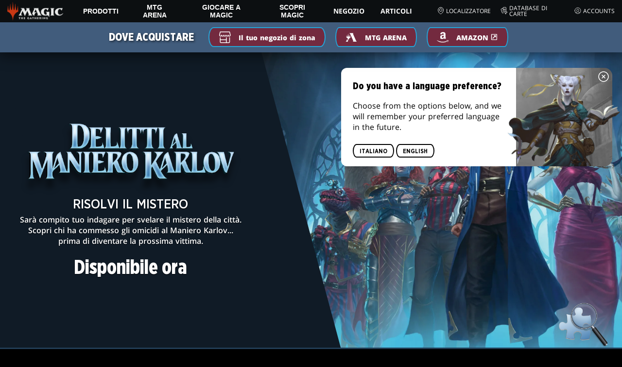

--- FILE ---
content_type: application/javascript; charset=UTF-8
request_url: https://magic.wizards.com/_nuxt/353.1e6c7103798d024f22a0.js
body_size: 902
content:
(window.webpackJsonp=window.webpackJsonp||[]).push([[353],{1230:function(t,l,o){var content=o(1824);content.__esModule&&(content=content.default),"string"==typeof content&&(content=[[t.i,content,""]]),content.locals&&(t.exports=content.locals);(0,o(13).default)("5440dd51",content,!0,{sourceMap:!1})},1823:function(t,l,o){"use strict";o(1230)},1824:function(t,l,o){var r=o(12)((function(i){return i[1]}));r.push([t.i,".current[data-v-59e93631]{bottom:20px;left:20px;opacity:.66;position:fixed;z-index:1000}",""]),r.locals={},t.exports=r},2162:function(t,l,o){"use strict";o.r(l);var r=o(666),e={name:"WithScrollListener",props:{as:{type:String,default:"div"},scrollTarget:{type:String,default:"window"},throttleTime:{type:Number,default:200},devMode:{type:Boolean,default:!1}},data:()=>({scroll:{x:0,y:0,direction:{vertical:null,horizontal:null}}}),watch:{"scroll.direction.vertical"(t,l){"down"===t?this.$emit("scroll-down"):this.$emit("scroll-up")},"scroll.direction.horizontal"(t,l){"right"===t?this.$emit("scroll-right"):this.$emit("scroll-left")},"scroll.y"(t,l){var o=t<l?"up":"down";this.$emit("scroll-y",{value:t,direction:o})},"scroll.x"(t,l){var o=t<l?"left":"right";this.$emit("scroll-x",{value:t,direction:o})}},created(){this._updateScroll=Object(r.throttle)(this.updateScroll,this.throttleTime)},mounted(){("window"===this.scrollTarget?window:document.querySelector(this.scrollTarget)).addEventListener("scroll",this._updateScroll,{passive:!0})},beforeDestroy(){this.stopScrollListening()},methods:{updateScroll(){var t="window"===this.scrollTarget?window:document.querySelector(this.scrollTarget),l=t===window?t.scrollX:t.scrollLeft,o=t===window?t.scrollY:t.scrollTop,r=this.scroll.y<o?"down":"up",e=this.scroll.x<l?"right":"left";this.scroll.direction={vertical:r,horizontal:e},this.scroll.x=l,this.scroll.y=o},stopScrollListening(){("window"===this.scrollTarget?window:document.querySelector(this.scrollTarget)).removeEventListener("scroll",this._updateScroll)}}},c=(o(1823),o(1)),component=Object(c.a)(e,(function(){var t=this,l=t._self._c;return l(t.as,{tag:"div",attrs:{"data-v":"1.3.1"}},[t.devMode?l("div",{staticClass:"current"},[l("p",[t._v("Current scroll position: x = "+t._s(t.scroll.x)+", y = "+t._s(t.scroll.y))]),t._v(" "),l("p",[t._v("\n      Scroll direction: "+t._s(t.scroll.direction.vertical)+" /\n      "+t._s(t.scroll.direction.horizontal)+"\n    ")])]):t._e(),t._v(" "),t._t("default",null,{scroll:t.scroll,stopScrollListening:t.stopScrollListening})],2)}),[],!1,null,"59e93631",null);l.default=component.exports}}]);

--- FILE ---
content_type: image/svg+xml
request_url: https://images.ctfassets.net/s5n2t79q9icq/3rmjCHn1RUIJZLw5GZfNOJ/f2ff42389192a14e5acc22c13fadbea3/icon-mtg-arena.svg
body_size: 902
content:
<?xml version="1.0" encoding="utf-8"?>
<!-- Generator: Adobe Illustrator 25.1.0, SVG Export Plug-In . SVG Version: 6.00 Build 0)  -->
<svg version="1.1" id="Layer_1" xmlns="http://www.w3.org/2000/svg" xmlns:xlink="http://www.w3.org/1999/xlink" x="0px" y="0px"
	 viewBox="0 0 56 45" style="enable-background:new 0 0 56 45;" xml:space="preserve">
<style type="text/css">
	.st0{filter:url(#Adobe_OpacityMaskFilter);}
	.st1{fill-rule:evenodd;clip-rule:evenodd;fill:#FFFFFF;}
	.st2{mask:url(#icon-mtg-arena-b_1_);fill-rule:evenodd;clip-rule:evenodd;fill:#FFFFFF;}
	.st3{filter:url(#Adobe_OpacityMaskFilter_1_);}
	.st4{mask:url(#icon-mtg-arena-d_1_);fill-rule:evenodd;clip-rule:evenodd;fill:#FFFFFF;}
</style>
<g>
	<g transform="translate(0 28.87)">
		<defs>
			<filter id="Adobe_OpacityMaskFilter" filterUnits="userSpaceOnUse" x="0" y="1.7" width="12.4" height="13.9">
				<feColorMatrix  type="matrix" values="1 0 0 0 0  0 1 0 0 0  0 0 1 0 0  0 0 0 1 0"/>
			</filter>
		</defs>
		<mask maskUnits="userSpaceOnUse" x="0" y="1.7" width="12.4" height="13.9" id="icon-mtg-arena-b_1_">
			<g class="st0">
				<polygon id="icon-mtg-arena-a_1_" class="st1" points="0,0.5 12.4,0.5 12.4,14.4 0,14.4 				"/>
			</g>
		</mask>
		<path class="st2" d="M7.6,1.7c0,0,4.6,5,4.8,13.9H0C0,15.6,7.6,7.8,7.6,1.7"/>
	</g>
	<g transform="translate(17.4 .07)">
		<defs>
			<filter id="Adobe_OpacityMaskFilter_1_" filterUnits="userSpaceOnUse" x="0.3" y="1.9" width="37.3" height="42.5">
				<feColorMatrix  type="matrix" values="1 0 0 0 0  0 1 0 0 0  0 0 1 0 0  0 0 0 1 0"/>
			</filter>
		</defs>
		<mask maskUnits="userSpaceOnUse" x="0.3" y="1.9" width="37.3" height="42.5" id="icon-mtg-arena-d_1_">
			<g class="st3">
				<polygon id="icon-mtg-arena-c_1_" class="st1" points="0.3,0.7 37.6,0.7 37.6,43.2 0.3,43.2 				"/>
			</g>
		</mask>
		<path class="st4" d="M0.3,1.9c0,0,2.8,1,4,3c1.2,2,14.2,31.3,14.2,31.3s2.5,4.1-1.1,8.2h20.3c0,0-3.4-3.6-4.8-6.5
			c-1.2-2.5-10.7-24-13-29.1C19.2,7.5,19,6.2,19,4.9c0.1-1.1,0.3-2.2,1.1-2.9H0.3z"/>
	</g>
	<path class="st1" d="M24.6,23l-1-11h-0.2c0,0-0.5,6.2-1.6,9c0,0-1.2-0.4-1.2-0.4s-1.4-5.2-1.8-12.4l-0.2,0c0,0-0.3,5.2-0.5,7
		c-0.1,1.2-0.8,4.7-0.8,4.7l-1.3-0.1c0,0-0.5-1.8-0.7-4.4c-0.4-3.5-0.8-7.6-1-10.3c0-0.4,0-0.7,0-0.7h-0.1h-0.1h-0.1
		c0,0,0,0.2,0,0.7c-0.3,2.7-0.6,6.7-1,10.3c-0.3,2.6-0.7,4.4-0.7,4.4L11,19.9c0,0-0.6-3.5-0.8-4.7c-0.2-1.7-0.5-7-0.5-7l-0.2,0
		c-0.4,7.2-1.8,12.4-1.8,12.4S6.5,21,6.5,21C5.4,18.1,5,12,5,12H4.8l-1,11c10.5,3.9,10.3,17.1,10.3,17.1h0h0.2h0
		C14.3,40.1,14.1,26.9,24.6,23"/>
</g>
</svg>


--- FILE ---
content_type: application/javascript; charset=UTF-8
request_url: https://magic.wizards.com/_nuxt/62.727eefe33693118fd793.js
body_size: 4704
content:
(window.webpackJsonp=window.webpackJsonp||[]).push([[62,162],{1541:function(e,t,r){"use strict";var n=r(916),o=r.n(n);r.d(t,"default",(function(){return o.a}))},1542:function(e,t,r){var n=r(12)((function(i){return i[1]}));n.push([e.i,".css-jOEMe{--content-alignment--base:center;--content-alignment--sm:center;--content-alignment--md:center;--content-justify--base:center;--content-justify--sm:center;--content-justify--md:center;--content-display--base:grid;--content-display--sm:grid;--content-display--md:grid;--content-padding--base:1.5em;--content-padding--sm:1.75em;--content-padding--md:2em;--content-text-align--base:center;--content-text-align--sm:center;--content-text-align--md:center;--content-display:var(--content-display--base);--content-alignment:var(--content-alignment--base);--content-justify:var(--content-justify--base);--content-padding:var(--content-padding--base);--content-text-align:var(--content-text-align--base);--content-grid-column:var(--content-grid-column--base);--content-grid-row:var(--content-grid-row--base);--header-text-align--base:center;--header-text-align--sm:center;--header-text-align--md:center;--header-text-align:var(--header-text-align--base);--header-color:var(--white);--copy-color:var(--white);--checkbox-text-color:var(--white);--input-color:var(--black);--input-border:1px solid #bbb;--input-background:var(--white);--placeholder-color:var(--black-alpha25)}@media(min-width:768px){.css-jOEMe{--content-display:var(--content-display--sm);--content-alignment:var(--content-alignment--sm);--content-justify:var(--content-justify--sm);--content-padding:var(--content-padding--sm);--content-text-align:var(--content-text-align--sm);--content-grid-column:var(--content-grid-column--sm);--content-grid-row:var(--content-grid-row--sm);--header-text-align:var(--header-text-align--sm)}}@media(min-width:1024px){.css-jOEMe{--content-display:var(--content-display--md);--content-alignment:var(--content-alignment--md);--content-justify:var(--content-justify--md);--content-padding:var(--content-padding--md);--content-text-align:var(--content-text-align--md);--content-grid-column:var(--content-grid-column--md);--content-grid-row:var(--content-grid-row--md);--header-text-align:var(--header-text-align--md)}}.css-Jt927{background:var(--content-background);border:none;border:var(--content-border,none);border-radius:1.25rem;border-radius:var(--content-border-radius,1.25rem);padding:var(--content-padding)}.css-45JvN{align-items:var(--content-alignment);display:var(--content-display);grid-column:var(--content-grid-column);grid-row:var(--content-grid-row);justify-content:var(--content-justify);margin:0 auto;max-width:var(--content-max-width)}.css-hF8qt{flex:0 1 auto;margin:0 auto;max-width:600px;max-width:var(--content-max-width,600px);text-align:var(--content-text-align)}.css-qkC62.css-qkC62{color:var(--header-color);font-size:30px;font-size:var(--header-font-size,30px);line-height:1;margin-bottom:.25em;text-align:var(--header-text-align)}.css-9sHmf{margin:1em}.css-nWrYc{color:var(--copy-color);margin:0 auto 1.25em;max-width:100%}.css-g9PV4{margin:0 auto;max-width:540px;max-width:var(--email-form-max-width,540px)}.css-g9PV4 p{margin:0}",""]),n.locals={config:"css-jOEMe",wrap:"css-Jt927",content:"css-45JvN",textContainer:"css-hF8qt",header:"css-qkC62",headerSuccess:"css-9sHmf css-qkC62",copy:"css-nWrYc",form:"css-g9PV4"},e.exports=n},1843:function(e,t,r){"use strict";r.r(t);var n=r(771),o={name:"EmailCapture",mixins:[Object(n.a)()]},c=r(1541),l=r(1);var component=Object(l.a)(o,(function(){var e=this,t=e._self._c;return t("WithBackdrop",{class:[e.$style.config,e.$style.wrap],style:e.computedCssOverride,attrs:{backdrop:e.computedBackdrop}},[e.isFormSuccessful?t("h2",{class:e.$style.headerSuccess},[e._v("\n    "+e._s(e.computedSuccessText)+"\n  ")]):t("div",{class:[e.$style.content,e.classes.content]},[t("div",{class:e.$style.textContainer},[e.computedHeader?t("BaseHeading",{class:e.$style.header,attrs:{as:e.computedHeaderWeight,"visually-hidden":e.computedVisuallyHideHeader}},[t("span",{domProps:{innerHTML:e._s(e.computedHeader)}})]):e._e(),e._v(" "),e.computedCopy?t("MarkedParser",{class:e.$style.copy,attrs:{md:e.computedCopy}}):e._e()],1),e._v(" "),t("EmailCaptureForm",{class:e.$style.form,attrs:{"braze-attributes":e.computedBrazeAttributes,"checkbox-text":e.computedCheckboxText,"input-placeholder":e.computedInputPlaceholder,"submit-cta":e.computedCta,"additional-fields":e.computedAdditionalFields},on:{success:e.onEmailCaptureSuccess,error:e.onEmailCaptureError}})],1)])}),[],!1,(function(e){this.$style=c.default.locals||c.default}),null,null);t.default=component.exports;installComponents(component,{EmailCaptureForm:r(748).default})},611:function(e,t,r){var content=r(704);content.__esModule&&(content=content.default),"string"==typeof content&&(content=[[e.i,content,""]]),content.locals&&(e.exports=content.locals);(0,r(13).default)("9e44c230",content,!0,{sourceMap:!1})},674:function(e,t,r){"use strict";function n(e,t,r){var path=arguments.length>3&&void 0!==arguments[3]?arguments[3]:"/",n="";if(r){var o=new Date;o.setTime(o.getTime()+24*r*60*60*1e3),n="; expires="+o.toUTCString()}document.cookie=e+"="+(t||"")+n+"; path="+path}r.d(t,"b",(function(){return n})),r.d(t,"a",(function(){return o.a}));var o=r(172)},703:function(e,t,r){"use strict";var n=r(611),o=r.n(n);r.d(t,"default",(function(){return o.a}))},704:function(e,t,r){var n=r(12)((function(i){return i[1]}));n.push([e.i,".css-9wUPs{color:#43484f;color:var(--email-form-color,#43484f);flex:0 0 auto;margin:0 auto;max-width:600px;max-width:var(--form-max-width,600px)}@media(min-width:1024px){.css-9wUPs{margin:0}}.css-LXbfX{position:relative}.css-xmHmr{-webkit-appearance:none;background:var(--input-background,var(--white));border:1px solid #bbb;border:var(--input-border,1px solid #bbb);border-radius:10px/50%;border-radius:var(--input-border-radius,10px/50%);color:var(--input-color,var(--base-font-color));font-size:16px;font-size:var(--input-font-size,16px);height:45px;height:var(--input-height,45px);padding:.75em 1.5em;padding:var(--input-padding,.75em 1.5em);width:100%}.css-xmHmr::-moz-placeholder{color:var(--placeholder-color,var(--black-alpha25))}.css-xmHmr::placeholder{color:var(--placeholder-color,var(--black-alpha25))}.css-xmHmr:hover{outline:none}.css-xmHmr:focus{outline:1px solid #bbb;outline:1px solid var(--input-focus-color,#bbb);outline-offset:2px}html[lang=ja-JP] .css-xmHmr,html[lang=zh-Hans] .css-xmHmr,html[lang=zh-Hant] .css-xmHmr{padding:.82em 1.5em}.css-Jx3-X:focus{outline:1px solid #bbb;outline:1px solid var(--input-focus-color,#bbb);outline-offset:4px}.css-dzD-q{grid-gap:8px;display:grid;gap:8px;grid-template-columns:15px 1fr;margin:1em auto 0;width:calc(100% - 40px)}.css-47Aan{border:0;border-radius:2px;display:flex;height:13px;margin:3px 0}.css-Cu\\+SX{color:#43484f;color:var(--checkbox-text-color,#43484f);font-size:13px;font-size:var(--checkbox-text-font-size,13px);text-align:left}.css-Cu\\+SX a:focus{-webkit-text-decoration:underline;text-decoration:underline}.css-lrnWx{display:inline-flex;height:36px;margin:.5em 0;width:100%}@media(min-width:576px){.css-lrnWx{margin:0;position:absolute;right:4px;top:50%;transform:translate3d(0,-50%,0);width:auto}}.css-WcSbr{width:100%}.css-5kstG{font-size:20px}@media(min-width:576px){.css-5kstG{font-size:18px}}.css-Cgoy1{margin-top:1em;position:relative}.css-qefdX{display:block;margin:0 1em .5em;text-align:left}.css-rgSkE{bottom:15px;color:var(--select-icon-color,var(--black));pointer-events:none;position:absolute;right:1.2em}.css-rgSkE svg{opacity:.4;transform:scaleX(.75) scale(1.65)}.css-BByVD{margin:2em 0 0;margin:var(--email-form-submit-positioner-margin,2em 0 0 0)}.placeholding{color:var(--select-placeholder-color,var(--black-alpha25))}",""]),n.locals={form:"css-9wUPs",emailWrap:"css-LXbfX",input:"css-xmHmr",checkboxInput:"css-Jx3-X",label:"css-dzD-q",checkbox:"css-47Aan",checkboxText:"css-Cu+SX",submitWrap:"css-lrnWx",submit:"css-WcSbr",mobileButtonSize:"css-5kstG",additionalInput:"css-Cgoy1",selectLabel:"css-qefdX",selectIcon:"css-rgSkE",submitPositioner:"css-BByVD"},e.exports=n},748:function(e,t,r){"use strict";r.r(t);var n=r(6);function o(object,e){var t=Object.keys(object);if(Object.getOwnPropertySymbols){var r=Object.getOwnPropertySymbols(object);e&&(r=r.filter((function(e){return Object.getOwnPropertyDescriptor(object,e).enumerable}))),t.push.apply(t,r)}return t}function c(e){for(var i=1;i<arguments.length;i++){var source=null!=arguments[i]?arguments[i]:{};i%2?o(Object(source),!0).forEach((function(t){Object(n.a)(e,t,source[t])})):Object.getOwnPropertyDescriptors?Object.defineProperties(e,Object.getOwnPropertyDescriptors(source)):o(Object(source)).forEach((function(t){Object.defineProperty(e,t,Object.getOwnPropertyDescriptor(source,t))}))}return e}r(8),r(19),r(10),r(49),r(16),r(92);var l=r(79),d=r.n(l);function m(object,e){var t=Object.keys(object);if(Object.getOwnPropertySymbols){var r=Object.getOwnPropertySymbols(object);e&&(r=r.filter((function(e){return Object.getOwnPropertyDescriptor(object,e).enumerable}))),t.push.apply(t,r)}return t}function h(e){for(var i=1;i<arguments.length;i++){var source=null!=arguments[i]?arguments[i]:{};i%2?m(Object(source),!0).forEach((function(t){Object(n.a)(e,t,source[t])})):Object.getOwnPropertyDescriptors?Object.defineProperties(e,Object.getOwnPropertyDescriptors(source)):m(Object(source)).forEach((function(t){Object.defineProperty(e,t,Object.getOwnPropertyDescriptor(source,t))}))}return e}var v={name:"EmailCaptureForm",components:{DownArrow:()=>r.e(12).then(r.t.bind(null,1880,7))},props:{inputPlaceholder:{type:String,default:"Enter your email address"},checkboxText:{type:String,default:""},submitCta:{type:Object,default:()=>null},additionalFields:{type:Array,default:()=>[]},brazeAttributes:{type:Object,default:()=>null}},data:()=>({emailInput:"",isChecked:!1,isMounted:!1,hasPostedSuccessfully:!1,hasFormError:!1}),mounted(){this.isMounted=!0},watch:{emailInput(e){e&&(this.hasFormError=!1)}},methods:{onEmailSubmit(){var e,t;this.brazeAttributes||console.warn("expected brazeAttributes exists, got "+this.brazeAttributes);var r=null===(e=this.$refs.additionalFields)||void 0===e||null===(t=e.reduce)||void 0===t?void 0:t.call(e,((e,t)=>{var r=t.dataset.brazeAttribute||t.name;return"checkbox"===t.type?e[r]=t.checked:e[r]=t.value,e}),{}),n=h(h({},this.brazeAttributes),r),o=window.location.href.split(/[?#]/)[0];for(var c in n)"{{currentPage}}"===n[c]&&(n[c]=o);console.log("braze attributes",n);var l="".concat(window.location.origin,"/api/newsletter/signup");d.a.post(l,{email:this.emailInput,firstName:"Mr/Mrs",lastName:this.emailInput,optin:this.isChecked,productName:"email-newsletter",attributes:n}).then((e=>{this.hasPostedSuccessfully=!0,this.$emit("success"),window.dataLayer=window.dataLayer||[],window.dataLayer.push({event:"ga4.trackEvent",eventName:"newsletter_sign_up",eventParams:{newsletter_sign_up:this.isChecked?"true":"false"}})})).catch((e=>{console.error(e),this.$emit("error",e),window.alert("An unexpected error occurred.  Please wait and try again."),this.hasFormError=!0}))},onEmailSubmitSuccess(){this.hasPostedSuccessfully=!0,this.$emit("success")},onEmailSubmitError(){this.hasFormError=!0,this.$emit("error")},onSelectChange(e){e.target.classList.remove("placeholding")}}},f=r(703),x=r(1);var component=Object(x.a)(v,(function(){var e=this,t=e._self._c;return t(e.isMounted?"form":"div",{tag:"component",class:e.$style.form,attrs:{"data-email-form-v":"1.11.1"},on:{submit:function(t){return t.preventDefault(),e.onEmailSubmit.apply(null,arguments)}}},[t("div",{class:e.$style.emailWrap},[t("input",{directives:[{name:"model",rawName:"v-model",value:e.emailInput,expression:"emailInput"}],class:e.$style.input,attrs:{placeholder:e.inputPlaceholder,type:"email",required:""},domProps:{value:e.emailInput},on:{input:function(t){t.target.composing||(e.emailInput=t.target.value)}}}),e._v(" "),e.submitCta&&!e.additionalFields.length?t("div",{class:e.$style.submitWrap},[t("CallToAction",{class:e.$style.submit,attrs:{type:"submit",cta:e.submitCta}},[e._v("\n        "+e._s(e.submitCta.label)+"\n      ")])],1):e._e()]),e._v(" "),e.additionalFields.length?e._l(e.additionalFields,(function(r){return t("div",{key:r.id},["InputField"===r.contentTypeId?[t("input",{ref:"additionalFields",refInFor:!0,class:[e.$style.input,e.$style.additionalInput],attrs:{"data-braze-attribute":r.brazeAttributeKey,type:r.type,name:r.name,required:r.required,placeholder:r.placeholder}})]:e._e(),e._v(" "),"SelectField"===r.contentTypeId?t("div",{class:[e.$style.additionalInput]},[t("label",{class:e.$style.selectLabel,attrs:{for:"select-field-".concat(r.id)}},[e._v(e._s(r.label))]),e._v(" "),t("select",{ref:"additionalFields",refInFor:!0,class:[e.$style.input,e.$style.select,"placeholding"],attrs:{"data-braze-attribute":r.brazeAttributeKey,name:r.name,id:"select-field-".concat(r.id),required:r.required},on:{change:e.onSelectChange}},e._l(r.options,(function(option){return t("option",{key:option.value,attrs:{disabled:option.disabled},domProps:{value:option.value,selected:option.selected}},[e._v("\n            "+e._s(option.label)+"\n          ")])})),0),e._v(" "),t("i",{class:e.$style.selectIcon},[t("DownArrow")],1)]):e._e()],2)})):e._e(),e._v(" "),t("label",{class:e.$style.label},[t("div",{class:e.$style.checkbox},[t("input",{directives:[{name:"model",rawName:"v-model",value:e.isChecked,expression:"isChecked"}],class:e.$style.checkboxInput,attrs:{type:"checkbox",required:""},domProps:{checked:Array.isArray(e.isChecked)?e._i(e.isChecked,null)>-1:e.isChecked},on:{change:function(t){var r=e.isChecked,n=t.target,o=!!n.checked;if(Array.isArray(r)){var c=e._i(r,null);n.checked?c<0&&(e.isChecked=r.concat([null])):c>-1&&(e.isChecked=r.slice(0,c).concat(r.slice(c+1)))}else e.isChecked=o}}})]),e._v(" "),t("MarkedParser",{class:e.$style.checkboxText,attrs:{md:e.checkboxText}})],1),e._v(" "),e.submitCta&&e.additionalFields.length?t("div",{class:e.$style.submitPositioner},[t("CallToAction",{class:e.$style.submit,attrs:{type:"submit",cta:c(c({},e.submitCta),{},{size:"default"})}},[e._v("\n      "+e._s(e.submitCta.label)+"\n    ")])],1):e._e()],2)}),[],!1,(function(e){this.$style=f.default.locals||f.default}),null,null);t.default=component.exports;installComponents(component,{CallToAction:r(247).default})},771:function(e,t,r){"use strict";r(8),r(10);var n=r(674);t.a=()=>({props:{contentfulId:{type:String,required:!1,default:()=>null},data:{type:Object,required:!1,default:()=>null},classes:{type:Object,required:!1,default:()=>({})}},data:()=>({isFormSuccessful:!1,hasFormError:!1}),computed:{computedBackdrop(){var e;return(null===(e=this.data)||void 0===e?void 0:e.backgroundImage)||{}},computedHeader(){var e;return(null===(e=this.data)||void 0===e?void 0:e.header)||""},computedHeaderWeight(){var e;return(null===(e=this.data)||void 0===e?void 0:e.headerWeight)||"h2"},computedVisuallyHideHeader(){var e;return null===(e=this.data)||void 0===e?void 0:e.visuallyHideHeader},computedCopy(){var e;return(null===(e=this.data)||void 0===e?void 0:e.copy)||""},computedInputPlaceholder(){var e;return(null===(e=this.data)||void 0===e?void 0:e.inputPlaceholder)||""},computedCta(){var e;return null===(e=this.data)||void 0===e?void 0:e.cta},computedCheckboxText(){var e;return(null===(e=this.data)||void 0===e?void 0:e.checkboxText)||""},computedSuccessText(){var e;return null===(e=this.data)||void 0===e?void 0:e.successText},computedBrazeAttributes(){var e;return(null===(e=this.data)||void 0===e?void 0:e.brazeAttributes)||{}},computedAdditionalFields(){var e;return(null===(e=this.data)||void 0===e?void 0:e.additionalFormFields)||[]},computedCssOverride(){var e;return null===(e=this.data)||void 0===e?void 0:e.cssOverride},computedPostEmailSignedUpActions(){var e;return(null===(e=this.data)||void 0===e?void 0:e.postEmailSignedUpActions)||[]}},methods:{onEmailCaptureError(){this.hasFormError=!0},onEmailCaptureSuccess(){this.isFormSuccessful=!0,this.computedPostEmailSignedUpActions.length&&(console.log("performPostSignUpActions"),this.performPostSignUpActions(this.computedPostEmailSignedUpActions))},performPostSignUpActions(e){if(null!=e&&e.length)for(var t of e)if("setCookie"===t.action){var{key:r,value:o,expiration_days:c}=t.details;console.log("setCookie",r,o,c),Object(n.b)(r,o,c)}else console.log("Unknown action: ".concat(t.action));else console.log("No actions to perform")}}})},916:function(e,t,r){var content=r(1542);content.__esModule&&(content=content.default),"string"==typeof content&&(content=[[e.i,content,""]]),content.locals&&(e.exports=content.locals);(0,r(13).default)("7162cf41",content,!0,{sourceMap:!1})}}]);

--- FILE ---
content_type: application/javascript; charset=UTF-8
request_url: https://magic.wizards.com/_nuxt/193.73d80934d5a966eedf5b.js
body_size: 4988
content:
(window.webpackJsonp=window.webpackJsonp||[]).push([[193,160],{1587:function(t,e,n){"use strict";var o=n(938),r=n.n(o);n.d(e,"default",(function(){return r.a}))},1588:function(t,e,n){var o=n(12)((function(i){return i[1]}));o.push([t.i,'.css-se5iZ{--wrap-padding--base:24px 15px;--wrap-padding--sm:40px 50px;--wrap-padding--md:60px 80px;--wrap-padding--lg:120px 40px;--wrap-padding:var(--wrap-padding--base);--content-color:var(--white);--content-align:center;--content-justify:flex-end;--content-max-width:540px;--header-color:#fff;--img-object-position--base:center;--img-object-position--sm:center;--img-object-position--md:left;--img-object-position--lg:left;--img-object-position:var(--img-object-position--base);--text-aligment--base:center;--text-aligment--sm:center;--text-aligment--md:center;--text-aligment--lg:center;--text-aligment:var(--text-aligment--base);--ctas-gap:24px;--ctas-flex-direction:column;--cta-margin:calc(var(--ctas-gap)/2)}@media(min-width:768px){.css-se5iZ{--wrap-padding:var(--wrap-padding--sm);--text-aligment:var(--text-aligment--sm);--img-object-position:var(--img-object-position--sm)}}@media(min-width:1024px){.css-se5iZ{--wrap-padding:var(--wrap-padding--md);--text-aligment:var(--text-aligment--md);--inner-margin:0 0 0 auto;--img-object-position:var(--img-object-position--md)}}@media(min-width:1250px){.css-se5iZ{--wrap-padding:var(--wrap-padding--lg);--text-aligment:var(--text-aligment--lg);--img-object-position:var(--img-object-position--lg)}}.css-WOVkY{display:flex;flex-direction:column;position:relative}@media(min-width:1024px){.css-WOVkY{flex-direction:row-reverse}}.css-0uJ3s{padding:var(--wrap-padding);position:relative;width:100%}.css-0uJ3s,.css-0uJ3s:before{background:#000;background:var(--inner-wrap-background,var(--black,#000))}.css-0uJ3s:before{bottom:0;content:"";left:0;position:absolute;right:0;top:0;transform:skewY(6deg);transform-origin:top right}@media(min-width:1024px){.css-0uJ3s:before{transform:skewX(15deg)}}.css-iUgiz{height:100%;margin:0 auto;max-width:1440px;max-width:var(--container-max-width,1440px)}.css-P7fKR{align-items:var(--content-align);color:var(--content-color);display:flex;flex-direction:column;height:100%;justify-content:var(--content-justify);position:relative;text-shadow:0 1px 2px var(--black-alpha75);z-index:1}.css-JACia{margin:var(--inner-margin);max-width:540px;max-width:var(--content-max-width,540px);text-align:var(--text-aligment);width:100%}.css-AZd25{display:block;margin-bottom:.5em}.css-krmRD{color:var(--header-color);font-size:36px;font-weight:800;line-height:1;max-width:var(--content-max-width);text-align:var(--text-aligment)}@media screen and (min-width:320px){.css-krmRD{font-size:calc(29px + 2.1875vw)}}@media screen and (min-width:1600px){.css-krmRD{font-size:64px}}.css-oMKI- .css-krmRD{text-shadow:0 2px 4px var(--black-alpha75)}.css-X\\+AeJ{font-size:18px;font-weight:400;max-width:var(--content-max-width);text-align:var(--text-aligment)}@media screen and (min-width:320px){.css-X\\+AeJ{font-size:calc(15px + .9375vw)}}@media screen and (min-width:1600px){.css-X\\+AeJ{font-size:30px}}.css-oMKI- .css-X\\+AeJ{text-shadow:0 2px 4px var(--black-alpha75)}.css-F8Yyy{max-width:600px;width:100%}.css-LqRTF{color:var(--text-color);font-size:16px;font-weight:600;margin:.25em auto;max-width:var(--content-max-width);text-align:var(--text-aligment)}.css-oMKI- .css-LqRTF{text-shadow:0 2px 4px var(--black-alpha75)}.css-\\+xyR4{max-width:100%}@media(min-width:1024px){.css-r5qQV{flex:0 0 58%}}.css-r5qQV img{-o-object-position:left;object-position:left;-o-object-position:var(--img-object-position,left);object-position:var(--img-object-position,left)}.css-vwBT\\+{color:#fff;color:var(--shout-out-color,#fff);font-family:var(--strong-font-family);font-size:28px;font-weight:800;margin:.5em auto}@media screen and (min-width:320px){.css-vwBT\\+{font-size:calc(23.75px + 1.32813vw)}}@media screen and (min-width:1600px){.css-vwBT\\+{font-size:45px}}.css-5pRAj{align-items:center;display:flex;flex-direction:var(--ctas-flex-direction);justify-content:center;margin-top:1em}.css-\\+mgjg{flex:0 0 auto;margin:var(--cta-margin) auto}.css-U7rTY{min-height:300px;width:100%}',""]),o.locals={config:"css-se5iZ",wrap:"css-WOVkY",innerWrap:"css-0uJ3s",container:"css-iUgiz",content:"css-P7fKR",inner:"css-JACia",leadingSubheader:"css-AZd25",header:"css-krmRD",hasTextShadow:"css-oMKI-",subheader:"css-X+AeJ",headerPicture:"css-F8Yyy",copy:"css-LqRTF",imgSrc:"css-+xyR4",img:"css-r5qQV",shoutOut:"css-vwBT+",ctas:"css-5pRAj",cta:"css-+mgjg",loading:"css-U7rTY"},t.exports=o},2068:function(t,e,n){"use strict";n.r(e);n(168);var o=n(6),r=n(111);function l(object,t){var e=Object.keys(object);if(Object.getOwnPropertySymbols){var n=Object.getOwnPropertySymbols(object);t&&(n=n.filter((function(t){return Object.getOwnPropertyDescriptor(object,t).enumerable}))),e.push.apply(e,n)}return e}var c={name:"HeroBlockWithSlantedBox",mixins:[Object(r.a)()],props:{contentfulId:{type:String,required:!0,default:()=>null},data:{type:Object,required:!1,default:()=>null}},computed:{computedClasses(){return{[this.$style.config]:!0,[this.$style.wrap]:!0}},computedBackdropImage(){var t;return null===(t=this.payload)||void 0===t?void 0:t.backgroundImage},computedBackdropVideo(){var t,e;return(null===(t=this.payload)||void 0===t?void 0:t.backgroundVideoSrc)||(null===(e=this.payload)||void 0===e?void 0:e.backgroundVideo)},computedBackdropAlignment(){var t;return(null===(t=this.payload)||void 0===t?void 0:t.backdropAlignment)||"top"},computedBackdropAnchored(){var t;return(null===(t=this.payload)||void 0===t?void 0:t.backdropAnchored)||""},computedImageHeader(){var t;return null===(t=this.payload)||void 0===t?void 0:t.imageHeader},computedLeadingSubheader(){var t;return null===(t=this.payload)||void 0===t?void 0:t.leadingSubheader},computedHeader(){var t;return null===(t=this.payload)||void 0===t?void 0:t.header},computedVisuallyHideHeader(){var t;return null===(t=this.payload)||void 0===t?void 0:t.visuallyHideHeader},computedHeaderWeight(){var t;return(null===(t=this.payload)||void 0===t?void 0:t.headerWeight)||"h2"},computedSubheader(){var t;return null===(t=this.payload)||void 0===t?void 0:t.subheader},computedCopy(){var t;return null===(t=this.payload)||void 0===t?void 0:t.copy},computedLongCopy(){var t;return null===(t=this.payload)||void 0===t?void 0:t.longCopy},computedShoutOut(){var t;return null===(t=this.payload)||void 0===t?void 0:t.shoutOut},computedCtas(){var t;return(null===(t=this.payload)||void 0===t?void 0:t.callToActions)||[]},computedInViewEventDataLayer(){var t;return null===(t=this.payload)||void 0===t?void 0:t.inViewEventDataLayer},computedCssOverride(){var t,e;return(null===(t=this.payload)||void 0===t?void 0:t.cssOverride)||(null===(e=this.payload)||void 0===e?void 0:e.cssOverwrite)},isWindowLoaded(){return this.$store.state.isWindowLoaded}},methods:{onIntersecting(){var t,e;if(null!==(t=this.$store)&&void 0!==t&&null!==(e=t.getters)&&void 0!==e&&e.shouldPushNewGa4DataLayer){var n=this.computedInViewEventDataLayer;n&&"object"==typeof n&&(window.dataLayer=window.dataLayer||[],window.dataLayer.push(function(t){for(var i=1;i<arguments.length;i++){var source=null!=arguments[i]?arguments[i]:{};i%2?l(Object(source),!0).forEach((function(e){Object(o.a)(t,e,source[e])})):Object.getOwnPropertyDescriptors?Object.defineProperties(t,Object.getOwnPropertyDescriptors(source)):l(Object(source)).forEach((function(e){Object.defineProperty(t,e,Object.getOwnPropertyDescriptor(source,e))}))}return t}({},n)))}}}},d=c,m=n(1587),v=n(1);var component=Object(v.a)(d,(function(){var t=this,e=t._self._c;return e("WithIntersectionObserver",{attrs:{once:"","data-hero-slanted-box-v":"1.15.3"},on:{intersecting:t.onIntersecting},scopedSlots:t._u([{key:"default",fn:function(n){var{isIntersecting:o}=n;return[e("div",{class:t.computedClasses,style:t.computedCssOverride},[t.computedBackdropImage?e("div",{class:t.$style.img},[e("ResponsiveImage",{class:t.$style.img,attrs:{srcset:t.computedBackdropImage,eager:""}})],1):t._e(),t._v(" "),e("div",{class:t.$style.innerWrap},[e("div",{class:t.$style.container},[e("div",{class:t.$style.content},[e("div",{class:t.$style.inner},[t.computedImageHeader?e("AspectRatio",{attrs:{ratio:"".concat(t.computedImageHeader.width,":").concat(t.computedImageHeader.height)}},[e("picture",[e("source",{attrs:{srcset:"".concat(t.computedImageHeader.url,"?w=660&fm=webp"),type:"image/webp"}}),t._v(" "),e("img",{class:t.$style.imgSrc,attrs:{src:t.computedImageHeader.url+"?w=660",alt:t.computedImageHeader.description}})])]):t._e(),t._v(" "),t.computedLeadingSubheader?e("span",{class:t.$style.leadingSubheader},[e("span",{domProps:{innerHTML:t._s(t.computedLeadingSubheader)}})]):t._e(),t._v(" "),t.computedHeader?e("BaseHeading",{class:t.$style.header,attrs:{as:t.computedHeaderWeight,"visually-hidden":t.computedVisuallyHideHeader}},[e("span",{domProps:{innerHTML:t._s(t.computedHeader)}})]):t._e(),t._v(" "),t.computedSubheader?e("h3",{class:t.$style.subheader},[e("span",{domProps:{innerHTML:t._s(t.computedSubheader)}})]):t._e(),t._v(" "),t.computedCopy?e("MarkedParser",{class:t.$style.copy,attrs:{md:t.computedCopy}}):t._e(),t._v(" "),t.computedLongCopy?e("MarkedParser",{class:t.$style.copy,attrs:{md:t.computedLongCopy}}):t._e(),t._v(" "),t.computedShoutOut?e("div",{class:t.$style.shoutOut},[e("MarkedParser",{attrs:{md:t.computedShoutOut}})],1):t._e(),t._v(" "),t.computedCtas.length?e("div",{key:t.$i18n.locale,class:t.$style.ctas},t._l(t.computedCtas,(function(n){return e("div",{key:n.id,class:t.$style.cta},[n.isGameClientDownload?e("DownloadClient",{attrs:{cta:n}}):e("CallToAction",{attrs:{cta:n}})],1)})),0):t._e()],1)])])])])]}}])})}),[],!1,(function(t){this.$style=m.default.locals||m.default}),null,null);e.default=component.exports;installComponents(component,{DownloadClient:n(662).default,CallToAction:n(247).default})},601:function(t,e,n){var content=n(661);content.__esModule&&(content=content.default),"string"==typeof content&&(content=[[t.i,content,""]]),content.locals&&(t.exports=content.locals);(0,n(13).default)("29d14a09",content,!0,{sourceMap:!1})},660:function(t,e,n){"use strict";var o=n(601),r=n.n(o);n.d(e,"default",(function(){return r.a}))},661:function(t,e,n){var o=n(12)((function(i){return i[1]}));o.push([t.i,".css-othnf{--mobile-display:block;--download-display:block;--platform-color:var(--base-font-color)}.css-EXnNF{align-items:center;display:inline-flex;flex-direction:column}.css-wnLos{width:-moz-fit-content;width:fit-content}.css-BF-Yn{display:var(--download-display);position:relative;z-index:1}.css-KrRUl{display:inline-flex}.css-fVKEl{flex:0 0 auto;width:.85em}.css-fVKEl.css-Ldth4{transform:scale(1.4)}.css-fVKEl.css-4fcad{transform:scale(1.2)}.css-fVKEl.css-JF1zm{transform:translate(-.5em,.1em)}.css-KrRUl .css-fVKEl.css-JF1zm{transform:translate(-.5em,-.15em)}.css-fVKEl.css-Ldth4.css-JF1zm{transform:translate(-.5em) scale(1.4)}.css-XzhLt{margin:.5em}.css-\\+pyDv.css-\\+pyDv{grid-gap:6px;color:var(--platform-color);display:grid;font-family:var(--strong-font-family);font-size:15px;font-weight:600;gap:6px;line-height:1;margin:0;text-align:center}@media screen and (min-width:320px){.css-\\+pyDv.css-\\+pyDv{font-size:calc(14.25px + .23438vw)}}@media screen and (min-width:1600px){.css-\\+pyDv.css-\\+pyDv{font-size:18px}}@media(min-width:576px){.css-\\+pyDv.css-\\+pyDv{display:flex}}.css-rjU0k{display:inline-block;padding:2px 0 0 8px;text-transform:none}.css-wDGXi{color:var(--supporting-text-color,var(--theme-accent-color));display:block;font-size:18px;font-weight:600;margin:.5em 0;text-align:inherit}.css-0ndfJ{background-color:var(--platform-color);font-size:12px;height:1.5em;margin:0 1em;width:1px}@media screen and (min-width:320px){.css-0ndfJ{font-size:calc(10px + .625vw)}}@media screen and (min-width:1600px){.css-0ndfJ{font-size:20px}}",""]),o.locals={config:"css-othnf",wrap:"css-EXnNF",button:"css-wnLos",download:"css-BF-Yn",secondary:"css-KrRUl",logo:"css-fVKEl",androidLogo:"css-Ldth4",steamLogo:"css-4fcad",leading:"css-JF1zm",platforms:"css-XzhLt",platform:"css-+pyDv",platformText:"css-rjU0k",supportingText:"css-wDGXi",divider:"css-0ndfJ"},t.exports=o},662:function(t,e,n){"use strict";n.r(e);var o=n(6);n(8),n(19),n(10);function r(t,e){var element=document.getElementById(t),n=e;if(element){var o=element.getBoundingClientRect().top+window.pageYOffset;console.log({elementPosition:o});var r=o-n;window.scrollTo({top:r,behavior:"smooth"})}}function l(object,t){var e=Object.keys(object);if(Object.getOwnPropertySymbols){var n=Object.getOwnPropertySymbols(object);t&&(n=n.filter((function(t){return Object.getOwnPropertyDescriptor(object,t).enumerable}))),e.push.apply(e,n)}return e}function c(t){for(var i=1;i<arguments.length;i++){var source=null!=arguments[i]?arguments[i]:{};i%2?l(Object(source),!0).forEach((function(e){Object(o.a)(t,e,source[e])})):Object.getOwnPropertyDescriptors?Object.defineProperties(t,Object.getOwnPropertyDescriptors(source)):l(Object(source)).forEach((function(e){Object.defineProperty(t,e,Object.getOwnPropertyDescriptor(source,e))}))}return t}var d={name:"DownloadClient",components:{AndroidLogo:()=>n.e(68).then(n.t.bind(null,1930,7)),AppleLogo:()=>n.e(69).then(n.t.bind(null,1931,7)),WindowsLogo:()=>n.e(88).then(n.t.bind(null,1932,7)),SteamLogo:()=>n.e(458).then(n.t.bind(null,1933,7))},props:{cta:{type:Object,required:!0,default:()=>({})},hideOtherPlatformClients:{type:Boolean,required:!1,default:!1},platformAlignment:{type:String,required:!1,default:"center"},secondary:{type:Boolean,required:!1,default:!1}},data:()=>({shouldRenderButton:!1}),computed:{computedOS(){var t,e;return null===(t=this.$store.state)||void 0===t||null===(e=t.system)||void 0===e?void 0:e.os},computedPcClientLink(){var t;return null===(t=this.cta)||void 0===t?void 0:t.pcClient},computedHideOtherPlatformClients(){var t;return(null===(t=this.cta)||void 0===t?void 0:t.hideOtherPlatformClients)||this.hideOtherPlatformClients},computedPcClientEventLabel(){var t;return(null===(t=this.cta)||void 0===t?void 0:t.pcClientEventLabel)||this.computedPcClientLink},computedMacClientLink(){var t;return null===(t=this.cta)||void 0===t?void 0:t.macClient},computedMacClientEventLabel(){var t;return(null===(t=this.cta)||void 0===t?void 0:t.macClientEventLabel)||this.computedMacClientLink},computedAndroidClientLink(){var t;return null===(t=this.cta)||void 0===t?void 0:t.androidClient},computedAndroidClientEventLabel(){var t;return(null===(t=this.cta)||void 0===t?void 0:t.androidClientEventLabel)||this.computedAndroidClientLink},computediOsClientLink(){var t;return null===(t=this.cta)||void 0===t?void 0:t.iOsClient},computediOsClientEventLabel(){var t;return(null===(t=this.cta)||void 0===t?void 0:t.iOsClientEventLabel)||this.computediOsClientLink},computedSteamClientLink(){var t;return null===(t=this.cta)||void 0===t?void 0:t.steamClient},computedSteamClientEventLabel(){var t;return(null===(t=this.cta)||void 0===t?void 0:t.steamClientEventLabel)||this.computedSteamClientLink},computedCssOverride(){var t,e;return(null===(t=this.cta)||void 0===t?void 0:t.cssOverride)||(null===(e=this.cta)||void 0===e?void 0:e.cssOverwrite)},computedConfigStyle(){return this.computedCssOverride?c(c({},this.computedCssOverride),{},{textAlign:this.platformAlignment}):{textAlign:this.platformAlignment}},computedClientLink(){switch(this.computedOS){case"Windows":return this.computedPcClientLink;case"Mac OS":return this.computedMacClientLink;case"Android":return this.computedAndroidClientLink;case"iOS":return this.computediOsClientLink;default:return null}}},mounted(){this.shouldRenderButton=!0},methods:{onRequestDownload(t){var e,n;if(null!==(e=this.$store)&&void 0!==e&&null!==(n=e.getters)&&void 0!==n&&n.shouldPushNewGa4DataLayer){window.dataLayer=window.dataLayer||[];var o={event:"ga4.trackEvent",eventName:"mtg_arena_download",eventParams:{platform:t}};window.dataLayer.push(o)}if("function"==typeof window.gtag&&window.gtag("event","conversion",{allow_custom_scripts:!0,send_to:"DC-9597311/invmedia/downl0+unique"}),"function"==typeof window.ga){var l,c,d;switch(t){case"PC":case"Windows":d=this.computedPcClientEventLabel;break;case"MAC":case"Mac OS":d=this.computedMacClientEventLabel;break;case"Android":d=this.computedAndroidClientEventLabel;break;case"iOS":d=this.computediOsClientEventLabel;break;case"Steam":d=this.computedSteamClientEventLabel;break;default:d="Missing download label on platform ".concat(t," on page ").concat(this.$route.fullPath)}window.ga("send","event",{eventCategory:(null===(l=this.cta)||void 0===l?void 0:l.eventCategory)||"Outbound links",eventAction:(null===(c=this.cta)||void 0===c?void 0:c.eventAction)||"Click",eventLabel:d,transport:"beacon"})}"iOS"!==t||this.computediOsClientLink||r("email-download-link",54),"Android"!==t||this.computedAndroidClientLink||r("email-download-link",54)}}},m=n(660),v=n(1);var component=Object(v.a)(d,(function(){var t=this,e=t._self._c;return e("div",{class:[t.$style.config,t.$style.wrap],style:t.computedConfigStyle},[t.shouldRenderButton?[e(t.secondary?"BaseButton":"PrimaryButton",{tag:"component",class:[t.$style.button,t.secondary&&t.$style.secondary],attrs:{href:t.computedClientLink,target:"_blank"},nativeOn:{click:function(e){return t.onRequestDownload(t.computedOS)}}},[t.computedOS?["Windows"===t.computedOS?e("WindowsLogo",{class:[t.$style.logo,t.$style.leading]}):t._e(),t._v(" "),"Android"===t.computedOS?e("AndroidLogo",{class:[t.$style.logo,t.$style.leading,t.$style.androidLogo]}):t._e(),t._v(" "),"iOS"===t.computedOS||"Mac OS"===t.computedOS?e("AppleLogo",{class:[t.$style.logo,t.$style.leading]}):t._e()]:t._e(),t._v("\n      "+t._s(t.cta.label)+"\n    ")],2)]:t._e(),t._v(" "),t.computedHideOtherPlatformClients?t._e():[t.cta.supportingText?e("span",{class:t.$style.supportingText},[t._v("\n      "+t._s(t.cta.supportingText)+"\n    ")]):t._e(),t._v(" "),e("BaseRow",{class:t.$style.platforms,attrs:{"main-axis-alignment":"center","cross-axis-alignment":"center"}},[t.computedPcClientLink?[e("BaseButton",{class:t.$style.platform,attrs:{strip:"",href:t.computedPcClientLink,target:"_blank"},nativeOn:{click:function(e){return t.onRequestDownload("Windows")}}},[e("WindowsLogo",{class:t.$style.logo}),t._v(" "),e("span",{class:t.$style.platformText},[t._v("PC")])],1)]:t._e(),t._v(" "),t.computedSteamClientLink?[t.computedPcClientLink?e("span",{class:t.$style.divider}):t._e(),t._v(" "),e("BaseButton",{class:t.$style.platform,attrs:{strip:"",href:t.computedSteamClientLink,target:"_blank"},nativeOn:{click:function(e){return t.onRequestDownload("Steam")}}},[e("SteamLogo",{class:[t.$style.logo,t.$style.steamLogo]}),t._v(" "),e("span",{class:t.$style.platformText},[t._v("Steam")])],1)]:t._e(),t._v(" "),t.computedMacClientLink?[t.computedPcClientLink||t.computedSteamClientLink?e("span",{class:t.$style.divider}):t._e(),t._v(" "),e("BaseButton",{class:t.$style.platform,attrs:{strip:"",href:t.computedMacClientLink,target:"_blank"},nativeOn:{click:function(e){return t.onRequestDownload("Mac OS")}}},[e("AppleLogo",{class:t.$style.logo}),t._v(" "),e("span",{class:t.$style.platformText},[t._v("MAC")])],1)]:t._e(),t._v(" "),t.computedAndroidClientLink?[t.computedPcClientLink||t.computedSteamClientLink||t.computedMacClientLink?e("span",{class:t.$style.divider}):t._e(),t._v(" "),e("BaseButton",{class:t.$style.platform,attrs:{strip:"",href:t.computedAndroidClientLink,target:"_blank"},nativeOn:{click:function(e){return t.onRequestDownload("Android")}}},[e("AndroidLogo",{class:[t.$style.logo,t.$style.androidLogo]}),t._v(" "),e("span",{class:t.$style.platformText},[t._v("Android")])],1)]:t._e(),t._v(" "),t.computediOsClientLink?[t.computedPcClientLink||t.computedSteamClientLink||t.computedMacClientLink||t.computedAndroidClientLink?e("span",{class:t.$style.divider}):t._e(),t._v(" "),e("BaseButton",{class:t.$style.platform,attrs:{strip:"",href:t.computediOsClientLink,target:"_blank"},nativeOn:{click:function(e){return t.onRequestDownload("iOS")}}},[e("AppleLogo",{class:t.$style.logo}),t._v(" "),e("span",{class:t.$style.platformText},[t._v("iOS")])],1)]:t._e()],2)]],2)}),[],!1,(function(t){this.$style=m.default.locals||m.default}),null,null);e.default=component.exports;installComponents(component,{BaseButton:n(83).default})},938:function(t,e,n){var content=n(1588);content.__esModule&&(content=content.default),"string"==typeof content&&(content=[[t.i,content,""]]),content.locals&&(t.exports=content.locals);(0,n(13).default)("45906236",content,!0,{sourceMap:!1})}}]);

--- FILE ---
content_type: application/javascript; charset=UTF-8
request_url: https://magic.wizards.com/_nuxt/312.ecee5ace4a11e9266d0c.js
body_size: 5771
content:
(window.webpackJsonp=window.webpackJsonp||[]).push([[312,160],{1008:function(t,e,n){var content=n(1772);content.__esModule&&(content=content.default),"string"==typeof content&&(content=[[t.i,content,""]]),content.locals&&(t.exports=content.locals);(0,n(13).default)("234ad14d",content,!0,{sourceMap:!1})},1771:function(t,e,n){"use strict";var o=n(1008),r=n.n(o);n.d(e,"default",(function(){return r.a}))},1772:function(t,e,n){var o=n(12)((function(i){return i[1]}));o.push([t.i,'.css-PiwzJ{--wrap-padding:30px 0;--content-max-width:1220px;--content-min-height--base:unset;--content-min-height--sm:unset;--content-min-height--md:unset;--content-min-height:var(--content-min-height--base);--content-with-key-art-direction:column;--copy-wrap-alignment:center;--copy-wrap-margin:0 0 2em;--copy-wrap-padding:0 0.5em;--copy-wrap-max-width--base:90%;--copy-wrap-max-width--md:50%;--copy-wrap-max-width:var(--copy-wrap-max-width--base);--key-art-max-width--base:90%;--key-art-max-width--md:50%;--key-art-max-width:var(--key-art-max-width--base);--header-color:var(--base-font-color);--copy-color:var(--base-font-color);--ctas-flex-direction:column;--ctas-justify-content:center;--cards-vertical-padding:0.75em;--cards-horizontal-padding:1.25em;--cards-padding:var(--cards-vertical-padding) var(--cards-horizontal-padding);--card-icon-max-width:3.5em;--item-min-width:80vw;--item-gap:0.75em;--pseudo-el-display:table;--pseudo-el-size:calc(var(--cards-horizontal-padding) - var(--item-gap));--list-font-size:0.9em;--list-font-color:var(--base-font-color);--list-before-display:none}@media(min-width:375px){.css-PiwzJ{--item-min-width:320px}}@media screen and (min-width:960px){.css-PiwzJ{--wrap-padding:60px 15px;--cards-max-width:1200px;--cards-horizontal-padding:0;--cards-template-columns:repeat(auto-fit,minmax(320px,1fr));--pseudo-el-display:none;--item-min-width:320px}}@media(min-width:768px){.css-PiwzJ{--content-min-height:var(--content-min-height--sm);--ctas-flex-direction:row}}@media(min-width:1024px){.css-PiwzJ{--content-min-height:var(--content-min-height--md);--copy-wrap-max-width:var(--copy-wrap-max-width--md);--key-art-max-width:var(--key-art-max-width--md)}.css-PiwzJ.css-cjWwO{--copy-wrap-alignment:left;--content-with-key-art-direction:row-reverse;--ctas-justify-content:flex-start}.css-PiwzJ.css-TJGgY{--copy-wrap-alignment:left;--content-with-key-art-direction:row;--ctas-justify-content:flex-start}}.css-fPg\\+2{font-size:16px;padding:var(--wrap-padding);text-align:center}@media screen and (min-width:320px){.css-fPg\\+2{font-size:calc(15.5px + .15625vw)}}@media screen and (min-width:1600px){.css-fPg\\+2{font-size:18px}}.css-fIhJ0{align-items:center;display:flex;flex-direction:var(--content-with-key-art-direction);justify-content:center;margin:0 auto;max-width:var(--content-max-width);min-height:var(--content-min-height)}.css-ehvrB{flex:1 1 auto;max-width:var(--key-art-max-width)}.css-HThtI{max-height:70vh;max-width:100%}@media(min-width:1024px){.css-HThtI{display:none}}.css-WZQ\\+s{flex:0 1 auto;margin:var(--copy-wrap-margin);max-width:var(--copy-wrap-max-width);padding:var(--copy-wrap-padding);text-align:var(--copy-wrap-alignment)}.css-bxdj6.css-bxdj6{color:var(--header-color);font-size:2.25em;margin-bottom:.5em}.css-yDMB9{color:var(--copy-color);margin:0 auto 2em;max-width:880px}.css-sBpaa{display:flex;flex:0 0 auto;flex-direction:var(--ctas-flex-direction);justify-content:var(--ctas-justify-content);padding:1em}.css-sp\\+fW{margin:.5em}.css-g7Wzl{grid-gap:var(--item-gap);-webkit-overflow-scrolling:touch;display:grid;gap:var(--item-gap);grid-auto-flow:column;grid-template-columns:var(--cards-template-columns);margin:0 auto;max-width:var(--cards-max-width);overflow:auto;padding:var(--cards-padding);scroll-snap-type:x mandatory}.css-g7Wzl:after{content:"";display:var(--pseudo-el-display);height:var(--pseudo-el-size);width:var(--pseudo-el-size)}.css-Lsz7Y{flex:0 0 auto;min-width:var(--item-min-width);scroll-snap-align:center}.css-83c82{width:100%}.css-6ile2{align-items:center;display:flex;height:100px;justify-content:center;margin:0 auto;width:100px}.css-km4P6{margin-bottom:.5em;max-width:var(--card-icon-max-width)}.css-8lMG8{font-size:16px;font-size:var(--card-copy-font-size,16px);line-height:1.5;line-height:var(--card-copy-line-height,1.5);padding:0 1em;padding:var(--card-copy-padding,0 1em);text-align:center;text-align:var(--card-copy-text-align,center);width:100%}.css-8lMG8 ul{align-items:center;align-items:var(--ul-align-items,center);display:flex;display:var(--ul-display,flex);flex-direction:column;justify-content:normal;justify-content:var(--ul-justify-content,unset);list-style:none;margin:.5em 0;margin:var(--ul-margin,.5em 0 .5em);padding:0}.css-8lMG8 ul li{color:var(--list-font-color);display:inline-flex;display:var(--list-display,inline-flex);font-size:var(--list-font-size);position:relative}.css-8lMG8 ul li:before{background:var(--base-font-color);border-radius:50%;content:"";display:var(--list-before-display);height:6px;height:var(--list-before-size,6px);left:-12px;left:var(--list-before-position-left,-12px);position:absolute;top:8px;top:var(--list-before-position-top,8px);width:6px;width:var(--list-before-size,6px)}.css-FcKbJ{margin:1em 0;margin:var(--card-ctas-margin,1em 0)}.css-w3Nx6{color:#858585;color:var(--disclaimer-color,#858585);font-size:16px;font-size:var(--disclaimer-font-size,16px);margin:2em 0 0;margin:var(--disclaimer-margin,2em 0 0);text-align:center;text-align:var(--disclaimer-text-align,center)}',""]),o.locals={config:"css-PiwzJ",contentLeft:"css-cjWwO",contentRight:"css-TJGgY",wrap:"css-fPg+2",content:"css-fIhJ0",keyArt:"css-ehvrB",keyArtImg:"css-HThtI",copyWrap:"css-WZQ+s",header:"css-bxdj6",copy:"css-yDMB9",ctas:"css-sBpaa",cta:"css-sp+fW",cards:"css-g7Wzl",item:"css-Lsz7Y",media:"css-83c82",iconContainer:"css-6ile2",cardIcon:"css-km4P6",cardCopy:"css-8lMG8",cardCtas:"css-FcKbJ",disclaimer:"css-w3Nx6"},t.exports=o},2135:function(t,e,n){"use strict";n.r(e);var o=n(6);n(168);function r(object,t){var e=Object.keys(object);if(Object.getOwnPropertySymbols){var n=Object.getOwnPropertySymbols(object);t&&(n=n.filter((function(t){return Object.getOwnPropertyDescriptor(object,t).enumerable}))),e.push.apply(e,n)}return e}function c(t){for(var i=1;i<arguments.length;i++){var source=null!=arguments[i]?arguments[i]:{};i%2?r(Object(source),!0).forEach((function(e){Object(o.a)(t,e,source[e])})):Object.getOwnPropertyDescriptors?Object.defineProperties(t,Object.getOwnPropertyDescriptors(source)):r(Object(source)).forEach((function(e){Object.defineProperty(t,e,Object.getOwnPropertyDescriptor(source,e))}))}return t}var l=n(585),d={name:"TheArenaFeatures",mixins:[Object(l.a)()],props:{contentfulId:{type:String,required:!1,default:()=>null},data:{type:Object,required:!1,default:()=>null}},computed:{computedFeaturesCollection(){var t;return(null===(t=this.data)||void 0===t?void 0:t.references)||[]},computedDisclaimer(){var t;return null===(t=this.data)||void 0===t?void 0:t.disclaimer},computedMaxWidth(){var t;return 400*(null===(t=this.computedFeaturesCollection)||void 0===t?void 0:t.length)||1200}}},m=n(1771),h=n(1);var component=Object(h.a)(d,(function(){var t=this,e=t._self._c;return e("WithBackdrop",{class:[t.$style.config,t.$style.wrap,"center"===t.computedContentPlacementPreference&&t.$style.contentCenter,"left"===t.computedContentPlacementPreference&&t.$style.contentLeft,"right"===t.computedContentPlacementPreference&&t.$style.contentRight],style:t.computedCssOverride?c(c({},t.computedCssOverride),{},{"--cards-max-width":t.computedMaxWidth+"px"}):{"--cards-max-width":t.computedMaxWidth+"px"},attrs:{backdrop:t.computedBackdrop,"backdrop-alignment":t.computedBackdropAlignment,"backdrop-anchored":t.computedBackdropAnchored,"data-arena-features-v":"1.10.1"},scopedSlots:t._u([{key:"default",fn:function(n){var{isIntersecting:o}=n;return[e("div",{class:t.$style.content},[e("div",{class:t.$style.keyArt},[o&&t.computedMedia?e("picture",[e("source",{attrs:{srcset:"".concat(t.computedMedia.url,"?fm=webp"),type:"image/webp"}}),t._v(" "),e("img",{class:t.$style.keyArtImg,attrs:{src:t.computedMedia.url,alt:t.computedMedia.description,loading:"lazy"}})]):t._e()]),t._v(" "),e("div",{class:t.$style.copyWrap},[t.computedHeader?e("BaseHeading",{class:t.$style.header,attrs:{as:t.computedHeaderWeight,size:"h1","visually-hidden":t.computedVisuallyHideHeader}},[e("span",{domProps:{innerHTML:t._s(t.computedHeader)}})]):t._e(),t._v(" "),t.computedCopy?e("div",{class:t.$style.copy,domProps:{innerHTML:t._s(t.computedCopy)}}):t._e()],1)]),t._v(" "),t.computedFeaturesCollection.length?e("div",{class:[t.$style.cards,2===t.computedFeaturesCollection.length&&t.$style.twoCards]},t._l(t.computedFeaturesCollection,(function(n){return e("BaseCard",{key:n.id,class:t.$style.item,attrs:{"dark-mode":"",alignment:"center"},scopedSlots:t._u([n.media?{key:"media",fn:function(){return[e("picture",[e("source",{attrs:{srcset:"".concat(n.media.url,"?fm=webp"),type:"image/webp"}}),t._v(" "),e("img",{class:t.$style.media,style:{aspectRatio:"".concat(n.media.width,"/").concat(n.media.height)},attrs:{width:n.media.width,src:o?n.media.url:"/assets/img/1x1.gif",alt:""}})])]},proxy:!0}:null,{key:"header",fn:function(){return[n.icon?e("i",[o?e("picture",{class:t.$style.iconContainer},[e("source",{attrs:{srcset:"".concat(n.icon.url,"?fm=webp"),type:"image/webp"}}),t._v(" "),e("img",{class:t.$style.cardIcon,attrs:{src:n.icon.url,alt:""}})]):t._e()]):t._e(),t._v(" "),e("h3",{domProps:{innerHTML:t._s(n.header)}})]},proxy:!0},{key:"body",fn:function(){return[n.richCopy||n.copy?e("MarkedParser",{class:t.$style.cardCopy,attrs:{md:n.richCopy||n.copy}}):t._e()]},proxy:!0},{key:"actions",fn:function(){return[n.ctas&&n.ctas.length?e("div",{class:t.$style.cardCtas},t._l(n.ctas,(function(t){return e("CallToAction",{key:t.id,attrs:{cta:t}})})),1):t._e()]},proxy:!0}],null,!0)})})),1):t._e(),t._v(" "),t.computedCtas.length?e("div",{class:t.$style.ctas},[t._l(t.computedCtas,(function(n){return[n.isGameClientDownload?e("DownloadClient",{key:n.id,attrs:{cta:n}}):e("CallToAction",{key:n.id,class:t.$style.cta,attrs:{cta:n}})]}))],2):t._e(),t._v(" "),t.computedDisclaimer?e("BaseContainer",{attrs:{"max-width":640}},[e("MarkedParser",{class:t.$style.disclaimer,attrs:{md:t.computedDisclaimer}})],1):t._e()]}}])})}),[],!1,(function(t){this.$style=m.default.locals||m.default}),null,null);e.default=component.exports;installComponents(component,{CallToAction:n(247).default,DownloadClient:n(662).default})},585:function(t,e,n){"use strict";n(71),n(16),n(26);e.a=()=>({computed:{computedEntryTitle(){var data=this.data||this.payload||this.contentBlock;return null==data?void 0:data.entryTitle},computedBackdrop(){var data=this.data||this.payload||this.contentBlock;return(null==data?void 0:data.backgroundImage)||{}},computedBackdropAlignment(){var data=this.data||this.payload||this.contentBlock;return(null==data?void 0:data.backdropAlignment)||"top"},computedBackdropAnchored(){var data=this.data||this.payload||this.contentBlock;return(null==data?void 0:data.backdropAnchored)||""},computedBackdropFocus(){var data=this.data||this.payload||this.contentBlock;return(null==data?void 0:data.backdropFocus)||""},computedBackdropStaticPosition(){var data=this.data||this.payload||this.contentBlock;return null==data?void 0:data.backdropStaticPosition},computedBackdropMinHeight(){var data=this.data||this.payload||this.contentBlock;return null==data?void 0:data.backdropMinHeight},computedMedia(){var data=this.data||this.payload||this.contentBlock;return null==data?void 0:data.media},computedAdvancedMedia(){var data=this.data||this.payload||this.contentBlock;return null==data?void 0:data.advancedMedia},computedBackgroundColor(){var data=this.data||this.payload||this.contentBlock;return(null==data?void 0:data.backgroundColor)||""},computedRichHeader(){var data=this.data||this.payload||this.contentBlock;return(null==data?void 0:data.richHeader)||""},computedHeader(){var data=this.data||this.payload||this.contentBlock;return(null==data?void 0:data.header)||""},computedHeaderWeight(){var data=this.data||this.payload||this.contentBlock;return(null==data?void 0:data.headerWeight)||"h2"},computedSubheaderWeight(){var t=this.computedHeaderWeight||"h2",e=parseInt(t.replace("h",""));return"h".concat(e<6?e+1:6)},computedVisuallyHideHeader(){var data=this.data||this.payload||this.contentBlock;return null==data?void 0:data.visuallyHideHeader},computedSubheader(){var data=this.data||this.payload||this.contentBlock;return(null==data?void 0:data.subheader)||""},computedCopy(){var data=this.data||this.payload||this.contentBlock;return(null==data?void 0:data.copy)||""},computedContentPlacementPreference(){var data=this.data||this.payload||this.contentBlock;return(null==data?void 0:data.contentPlacementPreference)||"center"},computedDisclaimer(){var data=this.data||this.payload||this.contentBlock;return(null==data?void 0:data.extensiveDisclaimer)||(null==data?void 0:data.disclaimer)||""},computedCtas(){var t,data=this.data||this.payload||this.contentBlock;return(null==data?void 0:data.ctas)||(null==data||null===(t=data.ctasCollection)||void 0===t?void 0:t.items)||[]},computedCssOverride(){var data=this.data||this.payload||this.contentBlock;return null==data?void 0:data.cssOverride},computedInViewEventDataLayer(){var data=this.data||this.payload||this.contentBlock;return null==data?void 0:data.inViewEventDataLayer},computedDataLayerContext(){var data=this.data||this.payload||this.contentBlock;return null==data?void 0:data.dataLayerContext}}})},601:function(t,e,n){var content=n(661);content.__esModule&&(content=content.default),"string"==typeof content&&(content=[[t.i,content,""]]),content.locals&&(t.exports=content.locals);(0,n(13).default)("29d14a09",content,!0,{sourceMap:!1})},660:function(t,e,n){"use strict";var o=n(601),r=n.n(o);n.d(e,"default",(function(){return r.a}))},661:function(t,e,n){var o=n(12)((function(i){return i[1]}));o.push([t.i,".css-othnf{--mobile-display:block;--download-display:block;--platform-color:var(--base-font-color)}.css-EXnNF{align-items:center;display:inline-flex;flex-direction:column}.css-wnLos{width:-moz-fit-content;width:fit-content}.css-BF-Yn{display:var(--download-display);position:relative;z-index:1}.css-KrRUl{display:inline-flex}.css-fVKEl{flex:0 0 auto;width:.85em}.css-fVKEl.css-Ldth4{transform:scale(1.4)}.css-fVKEl.css-4fcad{transform:scale(1.2)}.css-fVKEl.css-JF1zm{transform:translate(-.5em,.1em)}.css-KrRUl .css-fVKEl.css-JF1zm{transform:translate(-.5em,-.15em)}.css-fVKEl.css-Ldth4.css-JF1zm{transform:translate(-.5em) scale(1.4)}.css-XzhLt{margin:.5em}.css-\\+pyDv.css-\\+pyDv{grid-gap:6px;color:var(--platform-color);display:grid;font-family:var(--strong-font-family);font-size:15px;font-weight:600;gap:6px;line-height:1;margin:0;text-align:center}@media screen and (min-width:320px){.css-\\+pyDv.css-\\+pyDv{font-size:calc(14.25px + .23438vw)}}@media screen and (min-width:1600px){.css-\\+pyDv.css-\\+pyDv{font-size:18px}}@media(min-width:576px){.css-\\+pyDv.css-\\+pyDv{display:flex}}.css-rjU0k{display:inline-block;padding:2px 0 0 8px;text-transform:none}.css-wDGXi{color:var(--supporting-text-color,var(--theme-accent-color));display:block;font-size:18px;font-weight:600;margin:.5em 0;text-align:inherit}.css-0ndfJ{background-color:var(--platform-color);font-size:12px;height:1.5em;margin:0 1em;width:1px}@media screen and (min-width:320px){.css-0ndfJ{font-size:calc(10px + .625vw)}}@media screen and (min-width:1600px){.css-0ndfJ{font-size:20px}}",""]),o.locals={config:"css-othnf",wrap:"css-EXnNF",button:"css-wnLos",download:"css-BF-Yn",secondary:"css-KrRUl",logo:"css-fVKEl",androidLogo:"css-Ldth4",steamLogo:"css-4fcad",leading:"css-JF1zm",platforms:"css-XzhLt",platform:"css-+pyDv",platformText:"css-rjU0k",supportingText:"css-wDGXi",divider:"css-0ndfJ"},t.exports=o},662:function(t,e,n){"use strict";n.r(e);var o=n(6);n(8),n(19),n(10);function r(t,e){var element=document.getElementById(t),n=e;if(element){var o=element.getBoundingClientRect().top+window.pageYOffset;console.log({elementPosition:o});var r=o-n;window.scrollTo({top:r,behavior:"smooth"})}}function c(object,t){var e=Object.keys(object);if(Object.getOwnPropertySymbols){var n=Object.getOwnPropertySymbols(object);t&&(n=n.filter((function(t){return Object.getOwnPropertyDescriptor(object,t).enumerable}))),e.push.apply(e,n)}return e}function l(t){for(var i=1;i<arguments.length;i++){var source=null!=arguments[i]?arguments[i]:{};i%2?c(Object(source),!0).forEach((function(e){Object(o.a)(t,e,source[e])})):Object.getOwnPropertyDescriptors?Object.defineProperties(t,Object.getOwnPropertyDescriptors(source)):c(Object(source)).forEach((function(e){Object.defineProperty(t,e,Object.getOwnPropertyDescriptor(source,e))}))}return t}var d={name:"DownloadClient",components:{AndroidLogo:()=>n.e(68).then(n.t.bind(null,1930,7)),AppleLogo:()=>n.e(69).then(n.t.bind(null,1931,7)),WindowsLogo:()=>n.e(88).then(n.t.bind(null,1932,7)),SteamLogo:()=>n.e(458).then(n.t.bind(null,1933,7))},props:{cta:{type:Object,required:!0,default:()=>({})},hideOtherPlatformClients:{type:Boolean,required:!1,default:!1},platformAlignment:{type:String,required:!1,default:"center"},secondary:{type:Boolean,required:!1,default:!1}},data:()=>({shouldRenderButton:!1}),computed:{computedOS(){var t,e;return null===(t=this.$store.state)||void 0===t||null===(e=t.system)||void 0===e?void 0:e.os},computedPcClientLink(){var t;return null===(t=this.cta)||void 0===t?void 0:t.pcClient},computedHideOtherPlatformClients(){var t;return(null===(t=this.cta)||void 0===t?void 0:t.hideOtherPlatformClients)||this.hideOtherPlatformClients},computedPcClientEventLabel(){var t;return(null===(t=this.cta)||void 0===t?void 0:t.pcClientEventLabel)||this.computedPcClientLink},computedMacClientLink(){var t;return null===(t=this.cta)||void 0===t?void 0:t.macClient},computedMacClientEventLabel(){var t;return(null===(t=this.cta)||void 0===t?void 0:t.macClientEventLabel)||this.computedMacClientLink},computedAndroidClientLink(){var t;return null===(t=this.cta)||void 0===t?void 0:t.androidClient},computedAndroidClientEventLabel(){var t;return(null===(t=this.cta)||void 0===t?void 0:t.androidClientEventLabel)||this.computedAndroidClientLink},computediOsClientLink(){var t;return null===(t=this.cta)||void 0===t?void 0:t.iOsClient},computediOsClientEventLabel(){var t;return(null===(t=this.cta)||void 0===t?void 0:t.iOsClientEventLabel)||this.computediOsClientLink},computedSteamClientLink(){var t;return null===(t=this.cta)||void 0===t?void 0:t.steamClient},computedSteamClientEventLabel(){var t;return(null===(t=this.cta)||void 0===t?void 0:t.steamClientEventLabel)||this.computedSteamClientLink},computedCssOverride(){var t,e;return(null===(t=this.cta)||void 0===t?void 0:t.cssOverride)||(null===(e=this.cta)||void 0===e?void 0:e.cssOverwrite)},computedConfigStyle(){return this.computedCssOverride?l(l({},this.computedCssOverride),{},{textAlign:this.platformAlignment}):{textAlign:this.platformAlignment}},computedClientLink(){switch(this.computedOS){case"Windows":return this.computedPcClientLink;case"Mac OS":return this.computedMacClientLink;case"Android":return this.computedAndroidClientLink;case"iOS":return this.computediOsClientLink;default:return null}}},mounted(){this.shouldRenderButton=!0},methods:{onRequestDownload(t){var e,n;if(null!==(e=this.$store)&&void 0!==e&&null!==(n=e.getters)&&void 0!==n&&n.shouldPushNewGa4DataLayer){window.dataLayer=window.dataLayer||[];var o={event:"ga4.trackEvent",eventName:"mtg_arena_download",eventParams:{platform:t}};window.dataLayer.push(o)}if("function"==typeof window.gtag&&window.gtag("event","conversion",{allow_custom_scripts:!0,send_to:"DC-9597311/invmedia/downl0+unique"}),"function"==typeof window.ga){var c,l,d;switch(t){case"PC":case"Windows":d=this.computedPcClientEventLabel;break;case"MAC":case"Mac OS":d=this.computedMacClientEventLabel;break;case"Android":d=this.computedAndroidClientEventLabel;break;case"iOS":d=this.computediOsClientEventLabel;break;case"Steam":d=this.computedSteamClientEventLabel;break;default:d="Missing download label on platform ".concat(t," on page ").concat(this.$route.fullPath)}window.ga("send","event",{eventCategory:(null===(c=this.cta)||void 0===c?void 0:c.eventCategory)||"Outbound links",eventAction:(null===(l=this.cta)||void 0===l?void 0:l.eventAction)||"Click",eventLabel:d,transport:"beacon"})}"iOS"!==t||this.computediOsClientLink||r("email-download-link",54),"Android"!==t||this.computedAndroidClientLink||r("email-download-link",54)}}},m=n(660),h=n(1);var component=Object(h.a)(d,(function(){var t=this,e=t._self._c;return e("div",{class:[t.$style.config,t.$style.wrap],style:t.computedConfigStyle},[t.shouldRenderButton?[e(t.secondary?"BaseButton":"PrimaryButton",{tag:"component",class:[t.$style.button,t.secondary&&t.$style.secondary],attrs:{href:t.computedClientLink,target:"_blank"},nativeOn:{click:function(e){return t.onRequestDownload(t.computedOS)}}},[t.computedOS?["Windows"===t.computedOS?e("WindowsLogo",{class:[t.$style.logo,t.$style.leading]}):t._e(),t._v(" "),"Android"===t.computedOS?e("AndroidLogo",{class:[t.$style.logo,t.$style.leading,t.$style.androidLogo]}):t._e(),t._v(" "),"iOS"===t.computedOS||"Mac OS"===t.computedOS?e("AppleLogo",{class:[t.$style.logo,t.$style.leading]}):t._e()]:t._e(),t._v("\n      "+t._s(t.cta.label)+"\n    ")],2)]:t._e(),t._v(" "),t.computedHideOtherPlatformClients?t._e():[t.cta.supportingText?e("span",{class:t.$style.supportingText},[t._v("\n      "+t._s(t.cta.supportingText)+"\n    ")]):t._e(),t._v(" "),e("BaseRow",{class:t.$style.platforms,attrs:{"main-axis-alignment":"center","cross-axis-alignment":"center"}},[t.computedPcClientLink?[e("BaseButton",{class:t.$style.platform,attrs:{strip:"",href:t.computedPcClientLink,target:"_blank"},nativeOn:{click:function(e){return t.onRequestDownload("Windows")}}},[e("WindowsLogo",{class:t.$style.logo}),t._v(" "),e("span",{class:t.$style.platformText},[t._v("PC")])],1)]:t._e(),t._v(" "),t.computedSteamClientLink?[t.computedPcClientLink?e("span",{class:t.$style.divider}):t._e(),t._v(" "),e("BaseButton",{class:t.$style.platform,attrs:{strip:"",href:t.computedSteamClientLink,target:"_blank"},nativeOn:{click:function(e){return t.onRequestDownload("Steam")}}},[e("SteamLogo",{class:[t.$style.logo,t.$style.steamLogo]}),t._v(" "),e("span",{class:t.$style.platformText},[t._v("Steam")])],1)]:t._e(),t._v(" "),t.computedMacClientLink?[t.computedPcClientLink||t.computedSteamClientLink?e("span",{class:t.$style.divider}):t._e(),t._v(" "),e("BaseButton",{class:t.$style.platform,attrs:{strip:"",href:t.computedMacClientLink,target:"_blank"},nativeOn:{click:function(e){return t.onRequestDownload("Mac OS")}}},[e("AppleLogo",{class:t.$style.logo}),t._v(" "),e("span",{class:t.$style.platformText},[t._v("MAC")])],1)]:t._e(),t._v(" "),t.computedAndroidClientLink?[t.computedPcClientLink||t.computedSteamClientLink||t.computedMacClientLink?e("span",{class:t.$style.divider}):t._e(),t._v(" "),e("BaseButton",{class:t.$style.platform,attrs:{strip:"",href:t.computedAndroidClientLink,target:"_blank"},nativeOn:{click:function(e){return t.onRequestDownload("Android")}}},[e("AndroidLogo",{class:[t.$style.logo,t.$style.androidLogo]}),t._v(" "),e("span",{class:t.$style.platformText},[t._v("Android")])],1)]:t._e(),t._v(" "),t.computediOsClientLink?[t.computedPcClientLink||t.computedSteamClientLink||t.computedMacClientLink||t.computedAndroidClientLink?e("span",{class:t.$style.divider}):t._e(),t._v(" "),e("BaseButton",{class:t.$style.platform,attrs:{strip:"",href:t.computediOsClientLink,target:"_blank"},nativeOn:{click:function(e){return t.onRequestDownload("iOS")}}},[e("AppleLogo",{class:t.$style.logo}),t._v(" "),e("span",{class:t.$style.platformText},[t._v("iOS")])],1)]:t._e()],2)]],2)}),[],!1,(function(t){this.$style=m.default.locals||m.default}),null,null);e.default=component.exports;installComponents(component,{BaseButton:n(83).default})}}]);

--- FILE ---
content_type: application/javascript; charset=UTF-8
request_url: https://magic.wizards.com/_nuxt/244.2506104100a16eaf179d.js
body_size: 6300
content:
(window.webpackJsonp=window.webpackJsonp||[]).push([[244,283,284,351],{1654:function(e,t,n){"use strict";var o=n(970),r=n.n(o);n.d(t,"default",(function(){return r.a}))},1655:function(e,t,n){var o=n(12)((function(i){return i[1]}));o.push([e.i,".css-Eovpq{background:#000;background:var(--popup-background,#000);display:grid;grid-template-columns:1fr;grid-template-columns:var(--popup-grid-template-columns--base,1fr);max-width:450px;max-width:var(--popup-max-width--base,450px);min-height:400px;min-height:var(--popup-content-min-height,400px);width:90vw}.css-Eovpq.css-puIX4{grid-template-columns:1fr;grid-template-columns:var(--popup-grid-template-columns--xs,1fr)}.css-Eovpq.css-TJ47k{grid-template-columns:3.5fr 4fr;grid-template-columns:var(--popup-grid-template-columns--sm,3.5fr 4fr)}.css-Eovpq.css-15bBT{grid-template-columns:5.5fr 6fr;grid-template-columns:var(--popup-grid-template-columns--md,5.5fr 6fr)}@media(min-width:576px){.css-Eovpq{max-width:1080px;max-width:var(--popup-max-width--xs,1080px)}}@media(min-width:768px){.css-Eovpq{max-width:1080px;max-width:var(--popup-max-width--sm,1080px)}}@media(min-width:1024px){.css-Eovpq{max-width:1080px;max-width:var(--popup-max-width--md,1080px)}}.css-unl4P{filter:blur(50px)!important;transform:translateX(-50%) scale(1.2)!important}.css-Vajrv{-o-object-fit:contain!important;object-fit:contain!important;-o-object-fit:var(--popup-key-art-object-fit--base,contain)!important;object-fit:var(--popup-key-art-object-fit--base,contain)!important}@media(min-width:576px){.css-Vajrv{-o-object-fit:contain!important;object-fit:contain!important;-o-object-fit:var(--popup-key-art-object-fit--xs,contain)!important;object-fit:var(--popup-key-art-object-fit--xs,contain)!important}}@media(min-width:768px){.css-Vajrv{-o-object-fit:contain!important;object-fit:contain!important;-o-object-fit:var(--popup-key-art-object-fit--sm,contain)!important;object-fit:var(--popup-key-art-object-fit--sm,contain)!important}}@media(min-width:1024px){.css-Vajrv{-o-object-fit:contain!important;object-fit:contain!important;-o-object-fit:var(--popup-key-art-object-fit--md,contain)!important;object-fit:var(--popup-key-art-object-fit--md,contain)!important}}.css-AmfnD{align-content:center;background:#fff;background:var(--popup-content-background,#fff);display:grid;justify-content:center;min-height:auto;min-height:var(--popup-content-min-height--base,unset);padding:initial;padding:var(--popup-copy-padding,unset);place-content:center;position:relative}@media(min-width:576px){.css-AmfnD{min-height:auto;min-height:var(--popup-content-min-height--xs,var(--popup-content-min-height--base,unset))}}@media(min-width:768px){.css-AmfnD{min-height:auto;min-height:var(--popup-content-min-height--sm,var(--popup-content-min-height--xs,unset))}}@media(min-width:1024px){.css-AmfnD{min-height:auto;min-height:var(--popup-content-min-height--md,var(--popup-content-min-height--sm,unset))}}@media(min-width:1250px){.css-AmfnD{min-height:auto;min-height:var(--popup-content-min-height--lg,var(--popup-content-min-height--md,unset))}}.css-AmfnD .css-eqqK5.css-HlQfQ{text-align:center}.css-AmfnD .css-eqqK5.css-TZ3YD{text-align:right}.css-dCbCw .css-eqqK5{max-width:1080px;max-width:var(--popup-max-width,1080px);width:90vw}.css-Eovpq .css-eqqK5{padding:24px;padding:var(--popup-copy-padding--base,24px)}@media(min-width:576px){.css-Eovpq .css-eqqK5{padding:30px;padding:var(--popup-copy-padding--xs,30px)}}@media(min-width:768px){.css-Eovpq .css-eqqK5{padding:36px;padding:var(--popup-copy-padding--sm,36px)}}@media(min-width:1024px){.css-Eovpq .css-eqqK5{padding:42px;padding:var(--popup-copy-padding--md,42px)}}@media(min-width:1250px){.css-Eovpq .css-eqqK5{padding:48px;padding:var(--popup-copy-padding--lg,48px)}}.css-5cyoK{max-width:100px;max-width:var(--popup-trigger-img-max-width,100px);opacity:0;transform:translateX(100%);transition:opacity .3s ease-in-out;transition:opacity .3s ease-in-out,transform .75s var(--easeOutCirc)}.css-o1315 .css-5cyoK{opacity:1;transform:translateY(0);transition:opacity .3s ease-in-out .3s,transform .75s var(--easeOutCirc) .3s}.css-QRIu8{pointer-events:none}.css-QRIu8.css-o1315{pointer-events:auto}.css-1vBVP{opacity:0;position:absolute;right:0;top:0}.css-o1315 .css-1vBVP{opacity:1;transition:opacity .3s ease-in-out 1.8s}.css-TwLM1{align-content:center;background:#ddd;background:var(--popup-close-trigger-icon-background,#ddd);border-radius:50%;color:#aaa;color:var(--popup-close-trigger-icon-color,#aaa);display:inline-grid;height:1rem;justify-content:center;place-content:center;width:1rem}.css-TwLM1 svg{padding:.35em}.css-zep7Z{padding:1rem;position:absolute;right:0;top:0}.css-zep7Z .css-Tb\\+H1{border-radius:50%;display:grid}.css-zep7Z .css-Tb\\+H1:focus{animation:css-TD0CH 1s;outline:1px solid #bbb;outline:1px solid var(--popup-close-button-focus-color,#bbb);outline-offset:2px}.css-SmzDh{align-content:center;background:#ddd;background:var(--popup-close-icon-background,#ddd);border-radius:50%;color:#aaa;color:var(--popup-close-icon-color,#aaa);display:inline-grid;height:1.5rem;justify-content:center;place-content:center;width:1.5rem}.css-SmzDh svg{padding:.2em}@keyframes css-TD0CH{0%{transform:scale(1)}50%{transform:scale(1.2)}to{transform:scale(1)}}",""]),o.locals={grid:"css-Eovpq",xs:"css-puIX4",sm:"css-TJ47k",md:"css-15bBT",backdrop:"css-unl4P",keyArt:"css-Vajrv",content:"css-AmfnD",richText:"css-eqqK5",center:"css-HlQfQ",right:"css-TZ3YD",noKeyArt:"css-dCbCw",triggerImg:"css-5cyoK",visible:"css-o1315",triggerWrap:"css-QRIu8",dismissPosition:"css-1vBVP",closeTriggerIcon:"css-TwLM1",closeButtonPlacement:"css-zep7Z",closeButton:"css-Tb+H1",pulse:"css-TD0CH",closeIcon:"css-SmzDh"},e.exports=o},2102:function(e,t,n){"use strict";n.r(t);var o=n(3),r=(n(8),n(19),n(10),n(674)),d={name:"PopUp",components:{CloseIcon:()=>n.e(2).then(n.t.bind(null,1851,7))},props:{contentfulId:{type:String,required:!1,default:()=>null},data:{type:Object,default:()=>({})}},data:()=>({displayConditionMet:!1,isTriggerVisible:!1}),computed:{computedDisplaySetting(){return this.data.displaySetting||{conditions:[]}},computedKeyArt(){return this.data.keyArt},computedType(){return this.data.type||"Intersection Based"},computedDisabled(){return this.data.disabled||!1},computedCssOverride(){return this.data.cssOverride||this.data.cssOverwrite||{}},computedRichContent(){return this.data.richContent||{}},computedContentAlignment(){return this.data.contentAlignment||"left"},computedPopupTrigger(){return this.data.popupTrigger||{}},computedPopupTriggerPosition(){return this.data.popupTriggerPosition||"unset 30px 0px unset"},computedDismissibleTrigger(){return this.data.dismissibleTrigger},computedScrollDistance(){return this.data.scrollDistance},computedShouldCloseOnOverlayClick(){return this.data.shouldCloseOnOverlayClick},computedDismissalElements(){return this.data.dismissalElements||[]},computedPostOpenActions(){return this.data.postOpenActions||[]},computedPostDismissalActions(){return this.data.postDismissalActions||[]}},mounted(){var e=this;return Object(o.a)((function*(){var t=e.checkPopupConditions(e.computedDisplaySetting.conditions);e.$store.dispatch("logs/addLog","displayConditionMet: ".concat(t)),t&&(e.displayConditionMet=!0,yield e.initPopup())}))()},methods:{initPopup(){var e=this;return Object(o.a)((function*(){if(!e.computedDisabled){var dialog=yield e.$waitForRefsToResolve("dialog");e.isTriggerVisible=!0,"Time Based"===e.computedType&&e.data.popupDelay&&Number(e.data.popupDelay)>0&&setTimeout((()=>{dialog.onRequestToOpenDialog()}),1e3*e.data.popupDelay)}}))()},onRequestDismissTrigger(){this.computedDismissibleTrigger&&(this.isTriggerVisible=!1)},performPostOpenActions(e){if(null!=e&&e.length)for(var t of e)if("setCookie"===t.action){var{key:n,value:o,expiration_days:d}=t.details;Object(r.b)(n,o,d)}else console.warn("Unknown action: ".concat(t.action));else console.log("No post open actions to perform")},performPostDismissalActions(e){if(this.onRequestDismissTrigger(),null!=e&&e.length)for(var t of e)if("setCookie"===t.action){var{key:n,value:o,expiration_days:d}=t.details;Object(r.b)(n,o,d)}else console.warn("Unknown action: ".concat(t.action));else console.log("No post dismissal actions to perform")},checkPopupConditions(e){for(var t of e){var n=Object(r.a)(document.cookie,t.cookie_key);if(t.existence){if(!n)return!1;if(t.value&&n!==t.value)return!1}else if(n)return!1}return!0}}},c=n(1654),l=n(1);var component=Object(l.a)(d,(function(){var e=this,t=e._self._c;return e.displayConditionMet?t("WithDialog",{ref:"dialog",style:e.computedCssOverride,attrs:{"data-cy-id":"pop-up","data-v":"1.5.1","should-close-on-overlay-click":e.computedShouldCloseOnOverlayClick,"dismissal-elements":e.computedDismissalElements},on:{"dialog-closed":function(t){return e.performPostDismissalActions(e.computedPostDismissalActions)},"dialog-opened":function(t){return e.performPostOpenActions(e.computedPostOpenActions)}},scopedSlots:e._u([{key:"default",fn:function(n){var{onRequestToOpenDialog:o}=n;return[t("WithIntersectionObserver",{attrs:{once:"",disabled:"Intersection Based"!==e.computedType},on:{intersecting:e=>{e&&o()}}},[t("WithScrollListener",{attrs:{"dev-mode":!1},scopedSlots:e._u([{key:"default",fn:function(n){var{scroll:r,stopScrollListening:d}=n;return["Scroll Based"===e.computedType&&e.computedScrollDistance?[e._v("\n          "+e._s(r.y>e.computedScrollDistance?o(d):null)+"\n        ")]:e._e(),e._v(" "),"Click Based"===e.computedType&&e.computedPopupTrigger&&e.computedPopupTrigger.url?[t("WithFixedPosition",{attrs:{position:e.computedPopupTriggerPosition}},[t("div",{class:[e.$style.triggerWrap,e.isTriggerVisible&&e.$style.visible],attrs:{"data-cy-id":"popup-trigger"}},[t("BaseButton",{attrs:{strip:""},nativeOn:{click:function(e){return o.apply(null,arguments)}}},[t("img",{class:[e.$style.triggerImg],attrs:{src:e.computedPopupTrigger.url,alt:""}})]),e._v(" "),e.computedDismissibleTrigger?t("div",{class:e.$style.dismissPosition},[t("BaseButton",{attrs:{"aria-label":"Dismiss",strip:""},nativeOn:{click:function(t){return e.onRequestDismissTrigger.apply(null,arguments)}}},[t("i",{class:e.$style.closeTriggerIcon},[t("CloseIcon")],1)])],1):e._e()],1)])]:e._e()]}}],null,!0)})],1)]}},{key:"dialog",fn:function(n){var{onRequestToCloseDialog:o}=n;return[t("WithBoxSize",{scopedSlots:e._u([{key:"default",fn:function(n){var{borderBoxSize:r}=n;return[t("div",{class:[e.$style.container,e.computedKeyArt&&e.$style.grid,!e.computedKeyArt&&e.$style.noKeyArt,r.width>=576&&e.$style.xs,r.width>=768&&e.$style.sm,r.width>=1024&&e.$style.md]},[e.computedKeyArt?t("WithBackdrop",{class:e.$style.keyArt,attrs:{backdrop:e.computedKeyArt,eager:!0,"backdrop-class":e.$style.backdrop}},[t("ResponsiveImage",{attrs:{srcset:e.computedKeyArt,quality:90,eager:!0,role:"presentation","img-class":e.$style.keyArt}})],1):e._e(),e._v(" "),t("div",{class:e.$style.content},[t("RichTextRenderer",{class:[e.$style.richText,"center"===e.computedContentAlignment&&e.$style.center,"right"===e.computedContentAlignment&&e.$style.right],attrs:{"rich-text":e.computedRichContent}})],1),e._v(" "),t("div",{class:e.$style.closeButtonPlacement},[t("BaseButton",{class:e.$style.closeButton,attrs:{"data-cy-id":"dismiss-button","aria-label":"Close Dialog",strip:""},nativeOn:{click:function(e){return o.apply(null,arguments)}}},[t("i",{class:e.$style.closeIcon},[t("CloseIcon")],1)])],1)],1)]}}],null,!0)})]}}],null,!1,2058958495)}):e._e()}),[],!1,(function(e){this.$style=c.default.locals||c.default}),null,null);t.default=component.exports;installComponents(component,{BaseButton:n(83).default,WithFixedPosition:n(788).default,RichTextRenderer:n(605).default,WithBoxSize:n(248).default})},587:function(e,t,n){var content=n(604);content.__esModule&&(content=content.default),"string"==typeof content&&(content=[[e.i,content,""]]),content.locals&&(e.exports=content.locals);(0,n(13).default)("ada40678",content,!0,{sourceMap:!1})},590:function(e,t,n){var content=n(598);content.__esModule&&(content=content.default),"string"==typeof content&&(content=[[e.i,content,""]]),content.locals&&(e.exports=content.locals);(0,n(13).default)("07070a77",content,!0,{sourceMap:!1})},597:function(e,t,n){"use strict";n(590)},598:function(e,t,n){var o=n(12)((function(i){return i[1]}));o.push([e.i,".node[data-v-6e19fa8e]{align-items:inherit;align-items:var(--rich-align-items,inherit);display:inherit;display:var(--rich-display,inherit);font-size:0;justify-content:inherit;justify-content:var(--rich-justify-content,inherit)}.node *[data-v-6e19fa8e]{font-size:var(--rich-font-size,var(--base-font-size))}.node~.node[data-v-6e19fa8e]{margin:24px 0 0}h1.node[data-v-6e19fa8e],h1.node *[data-v-6e19fa8e],h2.node[data-v-6e19fa8e],h2.node *[data-v-6e19fa8e],h3.node[data-v-6e19fa8e],h3.node *[data-v-6e19fa8e],h4.node[data-v-6e19fa8e],h4.node *[data-v-6e19fa8e],h5.node[data-v-6e19fa8e],h5.node *[data-v-6e19fa8e],h6.node[data-v-6e19fa8e],h6.node *[data-v-6e19fa8e]{font-weight:700;line-height:1.25;text-transform:none;transform:translateY(.5em)}h1.node[data-v-6e19fa8e],h1.node *[data-v-6e19fa8e]{font-size:36px}@media screen and (min-width:320px){h1.node[data-v-6e19fa8e],h1.node *[data-v-6e19fa8e]{font-size:calc(34.5px + .46875vw)}}@media screen and (min-width:1600px){h1.node[data-v-6e19fa8e],h1.node *[data-v-6e19fa8e]{font-size:42px}}h2.node[data-v-6e19fa8e],h2.node *[data-v-6e19fa8e]{font-size:30px}@media screen and (min-width:320px){h2.node[data-v-6e19fa8e],h2.node *[data-v-6e19fa8e]{font-size:calc(28.5px + .46875vw)}}@media screen and (min-width:1600px){h2.node[data-v-6e19fa8e],h2.node *[data-v-6e19fa8e]{font-size:36px}}h3.node[data-v-6e19fa8e],h3.node *[data-v-6e19fa8e]{font-size:24px}@media screen and (min-width:320px){h3.node[data-v-6e19fa8e],h3.node *[data-v-6e19fa8e]{font-size:calc(22.5px + .46875vw)}}@media screen and (min-width:1600px){h3.node[data-v-6e19fa8e],h3.node *[data-v-6e19fa8e]{font-size:30px}}h4.node[data-v-6e19fa8e],h4.node *[data-v-6e19fa8e]{font-size:18px}@media screen and (min-width:320px){h4.node[data-v-6e19fa8e],h4.node *[data-v-6e19fa8e]{font-size:calc(16.5px + .46875vw)}}@media screen and (min-width:1600px){h4.node[data-v-6e19fa8e],h4.node *[data-v-6e19fa8e]{font-size:24px}}h5.node[data-v-6e19fa8e],h5.node *[data-v-6e19fa8e]{font-size:16px}@media screen and (min-width:320px){h5.node[data-v-6e19fa8e],h5.node *[data-v-6e19fa8e]{font-size:calc(14.5px + .46875vw)}}@media screen and (min-width:1600px){h5.node[data-v-6e19fa8e],h5.node *[data-v-6e19fa8e]{font-size:22px}}h6.node[data-v-6e19fa8e],h6.node *[data-v-6e19fa8e]{font-size:14px}@media screen and (min-width:320px){h6.node[data-v-6e19fa8e],h6.node *[data-v-6e19fa8e]{font-size:calc(12.5px + .46875vw)}}@media screen and (min-width:1600px){h6.node[data-v-6e19fa8e],h6.node *[data-v-6e19fa8e]{font-size:20px}}a[data-v-6e19fa8e]{display:inline-block}a[data-v-6e19fa8e]:focus{-webkit-text-decoration:underline;text-decoration:underline}br[data-v-6e19fa8e]{display:inline-block;height:1rem}img[data-v-6e19fa8e]{max-width:100%}.bold[data-v-6e19fa8e]{font-weight:700}.italic[data-v-6e19fa8e]{font-style:italic}.underline[data-v-6e19fa8e]{display:inline-block;-webkit-text-decoration:underline;text-decoration:underline}",""]),o.locals={},e.exports=o},602:function(e,t,n){"use strict";n.r(t);n(48);var o=n(6);n(8),n(10),n(16),n(26);function r(object,e){var t=Object.keys(object);if(Object.getOwnPropertySymbols){var n=Object.getOwnPropertySymbols(object);e&&(n=n.filter((function(e){return Object.getOwnPropertyDescriptor(object,e).enumerable}))),t.push.apply(t,n)}return t}function d(e){for(var i=1;i<arguments.length;i++){var source=null!=arguments[i]?arguments[i]:{};i%2?r(Object(source),!0).forEach((function(t){Object(o.a)(e,t,source[t])})):Object.getOwnPropertyDescriptors?Object.defineProperties(e,Object.getOwnPropertyDescriptors(source)):r(Object(source)).forEach((function(t){Object.defineProperty(e,t,Object.getOwnPropertyDescriptor(source,t))}))}return e}var c={name:"RichTextToHtml",props:{node:{type:Object,required:!1,default:()=>({})},last:{type:Boolean,required:!1,default:!1}},data:()=>({hidden:!1}),computed:{computedTag(){switch(this.node.nodeType){case"heading-1":return"h1";case"heading-2":return"h2";case"heading-3":return"h3";case"heading-4":return"h4";case"heading-5":return"h5";case"heading-6":return"h6";case"paragraph":default:return"div";case"unordered-list":return"ul"}},computedContent(){return this.node.content||[]},computedNodesCollection(){var e,t,n=[];if("embedded-entry-block"===this.node.nodeType&&null!==(e=this.node.data)&&void 0!==e&&e.target&&n.push({nodeType:"embedded-entry-block",data:this.$extractData(this.node.data.target)}),"embedded-asset-block"===this.node.nodeType&&null!==(t=this.node.data)&&void 0!==t&&t.target&&n.push({nodeType:"embedded-asset-block",data:this.$extractData(this.node.data.target)}),this.computedContent.length)for(var o of this.computedContent){var r,c;"text"===o.nodeType?n.push(d({nodeType:"text"},this.handleTextContent(o))):"hyperlink"===o.nodeType?n.push(d({nodeType:"hyperlink"},this.handleHyperlinkContent(o))):"embedded-entry-inline"===o.nodeType&&null!==(r=o.data)&&void 0!==r&&r.target?n.push({nodeType:"embedded-entry-inline",data:this.$extractData(o.data.target)}):"asset-hyperlink"===o.nodeType&&null!==(c=o.data)&&void 0!==c&&c.target?n.push(d({nodeType:"asset-hyperlink"},this.handleAssetHyperlinkContent(o))):"list-item"===o.nodeType&&n.push(d({nodeType:"list-item"},this.handleULContent(o)))}return n}},methods:{handleTextContent(e){var t,n=[];if(null!==(t=e.marks)&&void 0!==t&&t.length)for(var o of e.marks)n.push(o.type);return{classnames:n,value:e.value}},handleHyperlinkContent(e){var t;if(null!==(t=e.content)&&void 0!==t&&t.length){var n,o=[];for(var r of e.content)"text"===r.nodeType&&o.push(d({nodeType:"text"},this.handleTextContent(r)));return{uri:null===(n=e.data)||void 0===n?void 0:n.uri,textCollection:o}}return{}},handleAssetHyperlinkContent(e){var t;if(null!==(t=e.content)&&void 0!==t&&t.length){var n=[];for(var o of e.content)"text"===o.nodeType&&n.push(d({nodeType:"text"},this.handleTextContent(o)));return{textCollection:n,data:this.$extractData(e.data.target)}}return{}},handleULContent(e){var t;if(null!==(t=e.content)&&void 0!==t&&t.length){var n=[];for(var o of e.content){var r;if("paragraph"===o.nodeType)if(null!==(r=o.content)&&void 0!==r&&r.length)for(var c of o.content)"text"===c.nodeType&&n.push(d({nodeType:c.nodeType},this.handleTextContent(c))),"hyperlink"===c.nodeType&&n.push(d({nodeType:c.nodeType},this.handleHyperlinkContent(c)))}return{listCollection:n}}return{}},handleSpaces:e=>"string"!=typeof e||0===e.length?"":e.replace(/^ /,"&nbsp;").replace(/ $/,"&nbsp;")}},l=(n(597),n(1)),component=Object(l.a)(c,(function(){var e=this,t=e._self._c;return t(e.computedTag,{key:e.node.nodeType+e.computedTag,tag:"div",staticClass:"node"},[e._l(e.computedNodesCollection,(function(n,i){return["text"===n.nodeType?[n.value||i===e.computedNodesCollection.length-1?n.classnames&&n.classnames.length?t("span",{key:n.value+i+"class",class:n.classnames,attrs:{"data-text-classnames":""},domProps:{innerHTML:e._s(e.handleSpaces(n.value))}}):n.value?t("span",{key:n.value+i+"span",attrs:{"data-text":""},domProps:{innerHTML:e._s(e.handleSpaces(n.value))}}):e._e():[t("br",{key:i+"br",attrs:{"data-text-br":""}})]]:e._e(),e._v(" "),"list-item"===n.nodeType?t("li",{key:n.nodeType+i,attrs:{"data-list-item":""}},[e._l(n.listCollection,(function(n,o){return["hyperlink"===n.nodeType?t("a",{key:n.uri,attrs:{"data-list-item-hyperlink":"",href:n.uri}},[e._l(n.textCollection,(function(n){return[n.classnames&&n.classnames.length?[t("span",{key:n.value,class:n.classnames},[e._v(e._s(n.value))])]:[e._v(e._s(n.value))]]}))],2):e._e(),e._v(" "),"text"===n.nodeType?[n.value?e._e():[t("br",{key:o+"br"})],e._v(" "),n.classnames&&n.classnames.length?[t("span",{key:n.value+o+"span",class:n.classnames},[e._v(e._s(n.value))])]:[e._v(e._s(n.value))]]:e._e()]}))],2):e._e(),e._v(" "),"hyperlink"===n.nodeType?t("a",{key:n.uri,attrs:{"data-hyperlink":"",href:n.uri}},[e._l(n.textCollection,(function(n){return[n.classnames&&n.classnames.length?[t("span",{key:n.value,class:n.classnames,attrs:{"data-t-value":n.value}},[e._v(e._s(n.value))])]:[e._v(e._s(n.value))]]}))],2):e._e(),e._v(" "),"embedded-entry-inline"===n.nodeType?["Cta"===n.data.contentTypeId?t("CallToAction",{key:n.data.id,attrs:{cta:n.data}}):e._e()]:e._e(),e._v(" "),"asset-hyperlink"===n.nodeType?[t("a",{key:n.data.id,attrs:{"data-asset-hyperlink":"",href:n.data.url}},[e._l(n.textCollection,(function(n){return[n.classnames&&n.classnames.length?[t("span",{key:n.value,class:n.classnames},[e._v(e._s(n.value))])]:[e._v(e._s(n.value))]]}))],2)]:e._e(),e._v(" "),"embedded-asset-block"===n.nodeType?[n.data.contentType.startsWith("image/")?[t("img",{key:n.data.id,attrs:{"data-embedded-asset-block":"",src:n.data.url,alt:n.data.title}})]:e._e()]:e._e(),e._v(" "),"embedded-entry-block"===n.nodeType?[t(n.data.renderAs||n.data.contentTypeId,{key:n.data.id,tag:"component",attrs:{"data-embedded-entry-block":"",data:n.data}})]:e._e()]}))],2)}),[],!1,null,"6e19fa8e",null);t.default=component.exports;installComponents(component,{CallToAction:n(247).default})},603:function(e,t,n){"use strict";var o=n(587),r=n.n(o);n.d(t,"default",(function(){return r.a}))},604:function(e,t,n){var o=n(12)((function(i){return i[1]}));o.push([e.i,".css-wDISa{border-collapse:collapse;border-collapse:var(--rich-border-collapse,collapse);border-spacing:0;border-spacing:var(--rich-border-spacing,0);color:inherit;color:var(--rich-text-color,inherit);display:block;display:var(--rich-display,block);font-family:inherit;font-family:var(--rich-font-family,inherit);font-size:inherit;font-size:var(--rich-font-size,inherit);font-style:inherit;font-style:var(--rich-font-style,inherit);font-weight:inherit;font-weight:var(--rich-font-weight,inherit);height:auto;height:var(--rich-height,auto);letter-spacing:inherit;letter-spacing:var(--rich-letter-spacing,inherit);line-height:inherit;line-height:var(--rich-line-height,inherit);list-style-image:none;list-style-image:var(--rich-list-style-image,none);list-style-position:outside;list-style-position:var(--rich-list-style-position,outside);list-style-type:disc;list-style-type:var(--rich-list-style-type,disc);margin:0;margin:var(--rich-margin,0);padding:0;padding:var(--rich-padding,0);position:relative;text-align:inherit;text-align:var(--rich-text-align,inherit);text-decoration:inherit;-webkit-text-decoration:var(--rich-text-decoration,inherit);text-decoration:var(--rich-text-decoration,inherit);text-indent:inherit;text-indent:var(--rich-text-indent,inherit);text-transform:inherit;text-transform:var(--rich-text-transform,inherit);width:auto;width:var(--rich-width,auto)}",""]),o.locals={config:"css-wDISa"},e.exports=o},605:function(e,t,n){"use strict";n.r(t);var o={name:"RichTextRenderer",props:{richText:{type:Object,required:!1,default:()=>({})}},computed:{computedRichTextContent(){var e;return(null===(e=this.richText)||void 0===e?void 0:e.content)||[]}},methods:{isTrailingLineBreak(e){var t;return"paragraph"===e.nodeType&&1===(null===(t=e.content)||void 0===t?void 0:t.length)&&"text"===e.content[0].nodeType&&""===e.content[0].value}}},r=n(603),d=n(1);var component=Object(d.a)(o,(function(){var e=this,t=e._self._c;return e.computedRichTextContent.length?t("div",{class:e.$style.config},[e._l(e.computedRichTextContent,(function(n,i){return[e.isTrailingLineBreak(n)?e._e():t("RichTextToHtml",{key:i,attrs:{node:n}})]}))],2):e._e()}),[],!1,(function(e){this.$style=r.default.locals||r.default}),null,null);t.default=component.exports;installComponents(component,{RichTextToHtml:n(602).default})},622:function(e,t,n){var content=n(758);content.__esModule&&(content=content.default),"string"==typeof content&&(content=[[e.i,content,""]]),content.locals&&(e.exports=content.locals);(0,n(13).default)("109b7456",content,!0,{sourceMap:!1})},674:function(e,t,n){"use strict";function o(e,t,n){var path=arguments.length>3&&void 0!==arguments[3]?arguments[3]:"/",o="";if(n){var r=new Date;r.setTime(r.getTime()+24*n*60*60*1e3),o="; expires="+r.toUTCString()}document.cookie=e+"="+(t||"")+o+"; path="+path}n.d(t,"b",(function(){return o})),n.d(t,"a",(function(){return r.a}));var r=n(172)},757:function(e,t,n){"use strict";var o=n(622),r=n.n(o);n.d(t,"default",(function(){return r.a}))},758:function(e,t,n){var o=n(12)((function(i){return i[1]}));o.push([e.i,".css-on\\+bN{bottom:var(--fixed-positioner-bottom);left:var(--fixed-positioner-left);position:fixed;right:var(--fixed-positioner-right);top:var(--fixed-positioner-top);z-index:1000}",""]),o.locals={positioner:"css-on+bN"},e.exports=o},788:function(e,t,n){"use strict";n.r(t);var o={name:"WithFixedPosition",props:{position:{type:String,default:""},left:{type:String,default:""},right:{type:String,default:""},top:{type:String,default:""},bottom:{type:String,default:""},maxWidth:{type:String,default:"1920px"}},computed:{positionArray(){return this.position.split(" ")||[]},computedTop(){var e;return this.top||(null===(e=this.positionArray)||void 0===e?void 0:e[0])||"unset"},computedRight(){var e;return this.right||(null===(e=this.positionArray)||void 0===e?void 0:e[1])||"unset"},computedBottom(){var e;return this.bottom||(null===(e=this.positionArray)||void 0===e?void 0:e[2])||"unset"},computedLeft(){var e;return this.left||(null===(e=this.positionArray)||void 0===e?void 0:e[3])||"unset"},computedPosition(){return{"--fixed-positioner-top":this.computedTop,"--fixed-positioner-bottom":this.computedBottom,"--fixed-positioner-right":"max(".concat(this.computedRight,", calc((100vw - var(--max-site-width, ").concat(this.maxWidth,"))/2 + ").concat(this.computedRight,"))"),"--fixed-positioner-left":"max(".concat(this.computedLeft,", calc((100vw - var(--max-site-width, ").concat(this.maxWidth,"))/2 + ").concat(this.computedLeft,"))")}}}},r=n(757),d=n(1);var component=Object(d.a)(o,(function(){var e=this;return(0,e._self._c)("div",{class:e.$style.positioner,style:e.computedPosition,attrs:{"data-fixed-position-v":"1.0.1"}},[e._t("default")],2)}),[],!1,(function(e){this.$style=r.default.locals||r.default}),null,null);t.default=component.exports},970:function(e,t,n){var content=n(1655);content.__esModule&&(content=content.default),"string"==typeof content&&(content=[[e.i,content,""]]),content.locals&&(e.exports=content.locals);(0,n(13).default)("f33af7c6",content,!0,{sourceMap:!1})}}]);

--- FILE ---
content_type: application/javascript; charset=UTF-8
request_url: https://magic.wizards.com/_nuxt/262.22a1e6c9edbe3abf90ed.js
body_size: 1815
content:
(window.webpackJsonp=window.webpackJsonp||[]).push([[262],{1684:function(e,t,r){"use strict";var n=r(984),o=r.n(n);r.d(t,"default",(function(){return o.a}))},1685:function(e,t,r){var n=r(12)((function(i){return i[1]}));n.push([e.i,".css-lGi\\+y{background:transparent;background:var(--promo-swiper-background,transparent);padding:2em 0 3em;padding:var(--promo-swiper-padding,2em 0 3em)}.css-wZkPX{color:var(--promo-swiper-heading-color,var(--white));margin:0 0 .75em;margin:var(--promo-swiper-heading-margin,0 0 .75em);text-align:center;text-align:var(--promo-swiper-heading-text-align,center)}.css-G68HK{display:grid;padding-left:2em;padding-right:2em}.css-QS2Bw{max-width:300px}.css-G9hFh{display:block;-webkit-text-decoration:none;text-decoration:none}.css-G9hFh:hover{filter:none}.css-hf3qZ{height:auto;max-width:100%}",""]),n.locals={wrap:"css-lGi+y",heading:"css-wZkPX",container:"css-G68HK",slide:"css-QS2Bw",link:"css-G9hFh",img:"css-hf3qZ"},e.exports=n},2113:function(e,t,r){"use strict";r.r(t);var n=r(6),o=r(589),d=(r(588),r(279));function l(object,e){var t=Object.keys(object);if(Object.getOwnPropertySymbols){var r=Object.getOwnPropertySymbols(object);e&&(r=r.filter((function(e){return Object.getOwnPropertyDescriptor(object,e).enumerable}))),t.push.apply(t,r)}return t}function c(e){for(var i=1;i<arguments.length;i++){var source=null!=arguments[i]?arguments[i]:{};i%2?l(Object(source),!0).forEach((function(t){Object(n.a)(e,t,source[t])})):Object.getOwnPropertyDescriptors?Object.defineProperties(e,Object.getOwnPropertyDescriptors(source)):l(Object(source)).forEach((function(t){Object.defineProperty(e,t,Object.getOwnPropertyDescriptor(source,t))}))}return e}var v={name:"PromoSwiper",props:{contentfulId:{type:String,required:!0,default:()=>null},data:{type:Object,required:!1,default:()=>null}},data:()=>({swiperInstance:null,isSwiperReady:!1}),computed:{computedBackdrop(){var e;return(null===(e=this.data)||void 0===e?void 0:e.backgroundImage)||{}},computedHeader(){var e;return(null===(e=this.data)||void 0===e?void 0:e.header)||""},computedHeaderWeight(){var e;return(null===(e=this.data)||void 0===e?void 0:e.headerWeight)||"h2"},computedVisuallyHideHeader(){var e;return null===(e=this.data)||void 0===e?void 0:e.visuallyHideHeader},computedSlides(){var e;return(null===(e=this.data)||void 0===e?void 0:e.slides)||[]},computedCssOverride(){var e;return null===(e=this.data)||void 0===e?void 0:e.cssOverride}},watch:{swiperInstance(){this.isSwiperReady=!0},isSwiperReady(){this.isSwiperReady&&this.$emit("swiper-ready")}},mounted(){this.$waitForRefsToResolve("awesomeSwiper").then((e=>{var t,r=(null===(t=this.data)||void 0===t?void 0:t.optionsOverride)||{},n=c(c({},{slidesPerView:"auto",spaceBetween:18}),r);requestAnimationFrame((()=>{requestAnimationFrame((()=>{this.swiperInstance=new o.h(e,n)}))}))}))},methods:{onLinkClick(e,t){e.preventDefault();var{err:r,dataLayer:n}=Object(d.a)(t);r&&console.warn(r),n&&(window.dataLayer=window.dataLayer||[],window.dataLayer.push(n)),"function"==typeof window.ga&&null!=t&&t.eventCategory&&null!=t&&t.eventAction&&null!=t&&t.eventLabel&&window.ga("send","event",{eventCategory:t.eventCategory,eventAction:t.eventAction,eventLabel:t.eventLabel,transport:"beacon"}),t.link&&("_blank"===t.target?window.open(t.link):window.location.href=t.link)}}},w=r(1684),h=r(1);var component=Object(h.a)(v,(function(){var e=this,t=e._self._c;return t("WithBackdrop",{class:[e.$style.config,e.$style.wrap],style:e.computedCssOverride,attrs:{backdrop:e.computedBackdrop}},[e.computedHeader?t("header",{class:e.$style.sectionHeader},[t("BaseHeading",{class:e.$style.heading,attrs:{as:e.computedHeaderWeight,size:"h1","visually-hidden":e.computedVisuallyHideHeader}},[e._v("\n      "+e._s(e.computedHeader)+"\n    ")])],1):e._e(),e._v(" "),e.computedSlides.length>1?t("div",{class:e.$style.container},[t("div",{ref:"awesomeSwiper",staticClass:"swiper"},[t("div",{staticClass:"swiper-wrapper",staticStyle:{display:"flex"}},e._l(e.computedSlides,(function(s){return t("div",{key:s.id,class:[e.$style.slide,"swiper-slide"]},["Linkables"===s.contentTypeId?[t(s.link?"a":"div",{tag:"component",class:e.$style.link,attrs:{href:s.link,target:s.target},on:{click:t=>e.onLinkClick(t,s)}},[s.media?t("img",{class:e.$style.img,attrs:{src:s.media.url,alt:s.media.label,width:s.media.width,height:s.media.height}}):e._e()])]:[t("div",[e._v("This slide type is not supported yet")])]],2)})),0)])]):e._e()])}),[],!1,(function(e){this.$style=w.default.locals||w.default}),null,null);t.default=component.exports},984:function(e,t,r){var content=r(1685);content.__esModule&&(content=content.default),"string"==typeof content&&(content=[[e.i,content,""]]),content.locals&&(e.exports=content.locals);(0,r(13).default)("0e092f44",content,!0,{sourceMap:!1})}}]);

--- FILE ---
content_type: application/javascript; charset=UTF-8
request_url: https://magic.wizards.com/_nuxt/382.68e6dddf9008727b7a3d.js
body_size: 146
content:
(window.webpackJsonp=window.webpackJsonp||[]).push([[382],{1993:function(t,n,e){"use strict";e.r(n);var o={computed:{computedPath(){var t;return"/products/".concat(null===(t=this.$route.params)||void 0===t?void 0:t.slug)}}},r=e(1),component=Object(r.a)(o,(function(){return(0,this._self._c)("PageFinder",{attrs:{path:this.computedPath}})}),[],!1,null,null,null);n.default=component.exports;installComponents(component,{PageFinder:e(616).default})}}]);

--- FILE ---
content_type: application/javascript; charset=UTF-8
request_url: https://magic.wizards.com/_nuxt/254.19507272184670b95080.js
body_size: 4846
content:
(window.webpackJsonp=window.webpackJsonp||[]).push([[254,202,255],{1151:function(e,t,r){"use strict";var n=r(725),o=r.n(n);r.d(t,"default",(function(){return o.a}))},1152:function(e,t,r){var n=r(12)((function(i){return i[1]}));n.push([e.i,"@media(min-width:1024px){.css-smwVZ{--inner-wrapper-flex-direction:row}}.css-smwVZ.css-cFcbk{--heading-padding:0.8125rem 0.875rem}@media(min-width:1024px){.css-smwVZ.css-cFcbk{--heading-padding:1.875rem 2.5rem}}.css-smwVZ.css--v3FR{--images-flex:0 0 53%;--media-height:100%;--media-wrapper-height:100%;--content-height:auto;--heading-padding:0.75rem 0.9375rem}@media(min-width:1024px){.css-smwVZ.css--v3FR{--heading-padding:2.1875rem}}.css-smwVZ.css-dfkyY{--media-wrapper-border-width:1px 1px 0 1px;--content-border-width:0 1px 1px 1px}@media(min-width:1024px){.css-smwVZ.css-dfkyY{--media-height:200px;--media-wrapper-border-width:1px 0 1px 1px;--media-wrapper-height:100%;--media-card-wrapper-aspect-ratio:276/384;--media-card-wrapper-width:87%;--content-border-width:1px 1px 1px 0;--content-height:200px;--inner-wrapper-align-items:flex-end;--images-flex:0 0 44%}}@media(min-width:1250px){.css-smwVZ.css-dfkyY{--media-height:250px;--content-height:250px;--heading-padding:3.125rem 2.125rem 2.125rem}}@media(min-width:1500px){.css-smwVZ.css-dfkyY{--media-height:335px;--content-height:335px}}.css-smwVZ:hover{--cta-wrapper-bg-color:var(--product-news-accent-color);--arrow-color:var(--white)}.css-RWi2X{cursor:pointer}.css-RWi2X.css--v3FR,.css-RWi2X.css-cFcbk{border:1px solid var(--product-news-accent-color);height:100%}.css-IhCZw{align-items:normal;align-items:var(--inner-wrapper-align-items,normal);display:flex;display:var(--inner-wrapper-display,flex);flex-direction:column;flex-direction:var(--inner-wrapper-flex-direction,column);min-height:100%}.css-yvDvl{align-items:end;display:grid;flex:auto;flex:var(--images-flex,auto)}.css--JT93{grid-column-start:1;grid-row-start:1;height:auto;height:var(--media-height,auto)}.css-mAWry{border:solid var(--product-news-accent-color);border-width:0;border-width:var(--media-wrapper-border-width,0);height:auto;height:var(--media-wrapper-height,auto)}.css-Hjtpw{display:block}.css-RVeYU,.css-Hjtpw{height:100%;width:100%}.css-RVeYU{-o-object-fit:cover;object-fit:cover}.css-2Yiry{grid-column-start:1;grid-row-start:1}.css-ydxGT{aspect-ratio:198/277;aspect-ratio:var(--media-card-wrapper-aspect-ratio,198/277);margin:0 auto 1.0625rem;width:66%;width:var(--media-card-wrapper-width,66%)}.css-l1Sav{background-color:rgba(0,0,0,.75);border:solid var(--product-news-accent-color);border-width:0;border-width:var(--content-border-width,0);display:flex;flex:1 1 auto;flex:var(--content-flex,1 1 auto);flex-direction:column;height:auto;height:var(--content-height,auto)}.css-3f43\\+{flex:1 1 auto;padding:1.125rem 1.875rem .9375rem;padding:var(--heading-padding,1.125rem 1.875rem .9375rem)}.css-i2WC5{color:currentColor}.css-i2WC5:hover{filter:none}.css-2fNSN{background-color:transparent;background-color:var(--cta-wrapper-bg-color,transparent);border:1px solid var(--product-news-accent-color);border-radius:5px 0 0 0;flex:0 0 50px;height:50px;margin:0 0 0 auto;transform:translate(1px,1px);transition:background-color .5s ease;width:50px}.css-GYJnw{align-content:center;display:grid;height:100%;justify-content:center;place-content:center;width:100%}.css-XNPBv.css-XNPBv{color:var(--arrow-color,var(--product-news-accent-color));height:12px;transition:color .5s ease;width:23px}",""]),n.locals={config:"css-smwVZ",small:"css-cFcbk",medium:"css--v3FR",large:"css-dfkyY",wrap:"css-RWi2X",innerWrapper:"css-IhCZw",images:"css-yvDvl",media:"css--JT93",mediaWrapper:"css-mAWry",picture:"css-Hjtpw",image:"css-RVeYU",magicCard:"css-2Yiry",magicCardWrapper:"css-ydxGT",content:"css-l1Sav",heading:"css-3f43+",link:"css-i2WC5",ctaWrapper:"css-2fNSN",cta:"css-GYJnw",arrow:"css-XNPBv"},e.exports=n},1273:function(e,t,r){"use strict";r.r(t);r(8),r(19),r(10),r(61);var n={name:"ProductNewsTile",components:{ArrowRight:()=>r.e(17).then(r.t.bind(null,1849,7))},props:{data:{type:Object,required:!1,default:()=>null},size:{type:String,required:!1,default:"large"}},computed:{computedContentType(){var e;return null===(e=this.data)||void 0===e?void 0:e.contentTypeId},computedHeader(){var{header:header="",title:title=""}=this.data;return"Card"===this.computedContentType?header:title},computedHeaderSize(){return{small:"h5",medium:"h4",large:"h3"}[this.size]},computedCta(){var e,t,r;if("Card"===this.computedContentType)return null===(e=this.data)||void 0===e||null===(t=e.actions)||void 0===t||null===(r=t[0])||void 0===r?void 0:r.link;var{category:n="",slug:o=""}=this.data||{};return"/news/".concat(n,"/").concat(o)},computedMedia(){var{metaImage:{height:e=0,url:t="",width:r=0}={},media:{height:n=0,url:o="",width:d=0}={}}=this.data;return"Card"===this.computedContentType?{height:n,url:o,width:d}:{height:e,url:t,width:r}},computedMagicCard(){var e,t,{faceAsset:{height:r=0,url:n="",width:o=0}={}}=(null===(e=this.data)||void 0===e||null===(t=e.magicCard)||void 0===t?void 0:t[0])||{};return{height:r,url:n,width:o}}},methods:{onCardClick(){!window.getSelection().toString()&&this.$refs.link&&this.$refs.link.$el.click()}}},o=r(1151),d=r(1);var component=Object(d.a)(n,(function(){var e=this,t=e._self._c;return t("div",{class:[e.$style.config,e.$style.wrap,e.$style[e.size]],on:{click:e.onCardClick}},[t("div",{class:e.$style.innerWrapper},["small"!==e.size?t("div",{class:e.$style.images},[t("div",{class:e.$style.media},[e.computedMedia.url?t("div",{class:e.$style.mediaWrapper},[t("picture",{class:e.$style.picture},[t("source",{attrs:{srcset:"".concat(e.computedMedia.url,"?fm=avif"),type:"image/avif"}}),e._v(" "),t("source",{attrs:{srcset:"".concat(e.computedMedia.url,"?fm=webp"),type:"image/webp"}}),e._v(" "),t("img",{class:e.$style.image,attrs:{src:e.computedMedia.url,height:e.computedMedia.height,width:e.computedMedia.width,loading:"lazy",alt:""}})])]):e._e()]),e._v(" "),e.computedMagicCard.url?t("div",{class:e.$style.magicCard},[t("div",{class:e.$style.magicCardWrapper},[t("picture",{class:e.$style.picture},[t("source",{attrs:{srcset:"".concat(e.computedMagicCard.url,"?fm=avif"),type:"image/avif"}}),e._v(" "),t("source",{attrs:{srcset:"".concat(e.computedMagicCard.url,"?fm=webp"),type:"image/webp"}}),e._v(" "),t("img",{class:e.$style.image,attrs:{src:e.computedMagicCard.url,height:e.computedMagicCard.height,width:e.computedMagicCard.width,loading:"lazy",alt:""}})])])]):e._e()]):e._e(),e._v(" "),t("div",{class:e.$style.content},[e.computedHeader?t("BaseHeading",{class:e.$style.heading,attrs:{size:e.computedHeaderSize}},[e.computedCta?t("HyperLink",{ref:"link",class:e.$style.link,attrs:{href:e.computedCta,target:"_blank"},nativeOn:{click:function(e){e.stopPropagation()}}},[e._v("\n          "+e._s(e.computedHeader)+"\n        ")]):e._e()],1):e._e(),e._v(" "),t("div",{class:e.$style.ctaWrapper},[t("BaseButton",{class:e.$style.cta,attrs:{role:"presentation",strip:""}},[t("ArrowRight",{class:e.$style.arrow})],1)],1)],1)])])}),[],!1,(function(e){this.$style=o.default.locals||o.default}),null,null);t.default=component.exports;installComponents(component,{HyperLink:r(617).default,BaseButton:r(83).default})},1670:function(e,t,r){"use strict";var n=r(978),o=r.n(n);r.d(t,"default",(function(){return o.a}))},1671:function(e,t,r){var n=r(12)((function(i){return i[1]}));n.push([e.i,".css-8LNHN{--product-news-accent-color:var(--theme-accent-color)}@media(min-width:576px){.css-8LNHN{--main-tiles-padding:0;--secondary-tiles-padding:0;--bottom-tiles-padding:0}}@media(min-width:1024px){.css-8LNHN{--main-tiles-margin:0 0 2.5rem;--secondary-tiles-margin:0 0 2.5rem}}.css-JvitQ{--container-padding-x:0px}@media(min-width:576px){.css-JvitQ{--container-padding-x:1.5rem}}.css-m3xvB{padding:2.3125rem 0 1.875rem;padding:var(--backdrop-padding,2.3125rem 0 1.875rem)}.css-n4gsG.css-n4gsG{margin:0 0 .9375rem;margin:var(--main-tiles-margin,0 0 .9375rem);padding:0 .9375rem;padding:var(--main-tiles-padding,0 .9375rem)}.css-jW\\+ej.css-jW\\+ej{--swiper-overflow:hidden;margin:0 0 .9375rem;margin:var(--secondary-tiles-margin,0 0 .9375rem);padding:0 .9375rem;padding:var(--secondary-tiles-padding,0 .9375rem)}.css--B37G.css--B37G{--swiper-overflow:hidden;padding:0 .9375rem;padding:var(--bottom-tiles-padding,0 .9375rem)}.css-kPZM9{display:none}@media(min-width:1024px){.css-kPZM9{display:block;position:absolute;top:50%;transform:translateY(-50%);z-index:1}.css-kPZM9.css-Euip2{left:0}.css-kPZM9.css-vmQJ5{right:0}}.css-JvitQ .swiper-slide{display:flex;flex-direction:column;justify-content:flex-end}",""]),n.locals={config:"css-8LNHN",wrap:"css-JvitQ",backdrop:"css-m3xvB",mainTiles:"css-n4gsG",secondaryTiles:"css-jW+ej",bottomTiles:"css--B37G",carouselArrow:"css-kPZM9",prev:"css-Euip2",next:"css-vmQJ5"},e.exports=n},2109:function(e,t,r){"use strict";r.r(t);r(8),r(10);var n=r(589),o=(r(588),r(585)),d={name:"ProductNews",mixins:[Object(o.a)()],props:{contentfulId:{type:String,required:!0,default:()=>null},data:{type:Object,required:!1,default:()=>null}},data:()=>({swiperInstanceMainTiles:null,swiperInstanceSecondaryTiles:null,swiperInstanceBottomTiles:null,mainTilesEl:null,previousLargestMainTilesHeadingHeight:0}),computed:{computedMainTiles(){var e;return(null===(e=this.data)||void 0===e?void 0:e.mainTiles)||[]},computedSecondaryTiles(){var e;return(null===(e=this.data)||void 0===e?void 0:e.secondaryTiles)||[]},computedBottomTiles(){var e;return(null===(e=this.data)||void 0===e?void 0:e.bottomTiles)||[]}},mounted(){this.$waitForRefsToResolve("mainTiles").then((e=>{this.mainTilesEl=e,this.swiperInstanceMainTiles=new n.h(e,{slidesPerView:1.2,spaceBetween:15,breakpoints:{576:{slidesPerView:2,spaceBetween:15},1024:{slidesPerView:2,spaceBetween:30}}}),this.resizeMainTiles()})).catch((e=>{console.error(e)})),this.$waitForRefsToResolve("secondaryTiles").then((e=>{this.swiperInstanceSecondaryTiles=new n.h(e,{slidesPerView:1.4,spaceBetween:15,breakpoints:{576:{slidesPerView:1.8,spaceBetween:15},1024:{slidesPerView:1.8,spaceBetween:30},1250:{slidesPerView:2.1,spaceBetween:30}}})})).catch((e=>{console.error(e)})),this.$waitForRefsToResolve("bottomTiles").then((e=>{this.swiperInstanceBottomTiles=new n.h(e,{slidesPerView:2.1,spaceBetween:15,breakpoints:{576:{slidesPerView:2.5,spaceBetween:15},1024:{slidesPerView:4,spaceBetween:30}}})})).catch((e=>{console.error(e)}))},methods:{onViewportResized(){this.$nextTick((()=>{this.resizeMainTiles()}))},resizeMainTiles(){var e=this.mainTilesEl;if(e){var t=e.querySelectorAll(".swiper-slide h2"),r=[...t].map((e=>null==e?void 0:e.offsetHeight)),n=Math.max(...r);n!==this.previousLargestMainTilesHeadingHeight&&(t.forEach((e=>e.style.height=n+"px")),this.previousLargestMainTilesHeadingHeight=n)}}}},c=r(1670),l=r(1);var component=Object(l.a)(d,(function(){var e=this,t=e._self._c;return t("div",{class:[e.$style.config,e.$style.wrap]},[t("ViewportProvider",{on:{"viewport-width-resize":e.onViewportResized}},[t("WithBackdrop",{class:e.$style.backdrop,attrs:{backdrop:e.computedBackdrop}},[t("BaseContainer",{class:e.$style.container,attrs:{"max-width":1454}},[e.computedHeader?t("BaseHeading",{attrs:{as:e.computedHeaderWeight,size:"h2","visually-hidden":e.computedVisuallyHideHeader}},[e._v("\n          "+e._s(e.computedHeader)+"\n        ")]):e._e(),e._v(" "),e.computedMainTiles.length?t("div",{ref:"mainTiles",staticClass:"swiper",class:e.$style.mainTiles},[t("div",{staticClass:"swiper-wrapper"},e._l(e.computedMainTiles,(function(e){return t("div",{key:e.id,staticClass:"swiper-slide"},[t("ProductNewsTile",{attrs:{data:e,size:"large"}})],1)})),0)]):e._e(),e._v(" "),e.computedSecondaryTiles.length?t("div",{ref:"secondaryTiles",staticClass:"swiper",class:e.$style.secondaryTiles},[t("div",{staticClass:"swiper-wrapper"},e._l(e.computedSecondaryTiles,(function(e){return t("div",{key:e.id,staticClass:"swiper-slide"},[t("ProductNewsTile",{attrs:{data:e,size:"medium"}})],1)})),0),e._v(" "),e.swiperInstanceSecondaryTiles?[t("div",{class:[e.$style.prev,e.$style.carouselArrow]},[t("CarouselArrow",{attrs:{direction:"slidePrev",swiper:e.swiperInstanceSecondaryTiles}})],1),e._v(" "),t("div",{class:[e.$style.next,e.$style.carouselArrow]},[t("CarouselArrow",{attrs:{direction:"slideNext",swiper:e.swiperInstanceSecondaryTiles}})],1)]:e._e()],2):e._e(),e._v(" "),e.computedBottomTiles.length?t("div",{ref:"bottomTiles",staticClass:"swiper",class:e.$style.bottomTiles},[t("div",{staticClass:"swiper-wrapper"},e._l(e.computedBottomTiles,(function(e){return t("div",{key:e.id,staticClass:"swiper-slide"},[t("ProductNewsTile",{attrs:{data:e,size:"small"}})],1)})),0),e._v(" "),e.swiperInstanceBottomTiles?[t("div",{class:[e.$style.prev,e.$style.carouselArrow]},[t("CarouselArrow",{attrs:{direction:"slidePrev",swiper:e.swiperInstanceBottomTiles}})],1),e._v(" "),t("div",{class:[e.$style.next,e.$style.carouselArrow]},[t("CarouselArrow",{attrs:{direction:"slideNext",swiper:e.swiperInstanceBottomTiles}})],1)]:e._e()],2):e._e()],1)],1)],1)],1)}),[],!1,(function(e){this.$style=c.default.locals||c.default}),null,null);t.default=component.exports;installComponents(component,{ProductNewsTile:r(1273).default})},585:function(e,t,r){"use strict";r(71),r(16),r(26);t.a=()=>({computed:{computedEntryTitle(){var data=this.data||this.payload||this.contentBlock;return null==data?void 0:data.entryTitle},computedBackdrop(){var data=this.data||this.payload||this.contentBlock;return(null==data?void 0:data.backgroundImage)||{}},computedBackdropAlignment(){var data=this.data||this.payload||this.contentBlock;return(null==data?void 0:data.backdropAlignment)||"top"},computedBackdropAnchored(){var data=this.data||this.payload||this.contentBlock;return(null==data?void 0:data.backdropAnchored)||""},computedBackdropFocus(){var data=this.data||this.payload||this.contentBlock;return(null==data?void 0:data.backdropFocus)||""},computedBackdropStaticPosition(){var data=this.data||this.payload||this.contentBlock;return null==data?void 0:data.backdropStaticPosition},computedBackdropMinHeight(){var data=this.data||this.payload||this.contentBlock;return null==data?void 0:data.backdropMinHeight},computedMedia(){var data=this.data||this.payload||this.contentBlock;return null==data?void 0:data.media},computedAdvancedMedia(){var data=this.data||this.payload||this.contentBlock;return null==data?void 0:data.advancedMedia},computedBackgroundColor(){var data=this.data||this.payload||this.contentBlock;return(null==data?void 0:data.backgroundColor)||""},computedRichHeader(){var data=this.data||this.payload||this.contentBlock;return(null==data?void 0:data.richHeader)||""},computedHeader(){var data=this.data||this.payload||this.contentBlock;return(null==data?void 0:data.header)||""},computedHeaderWeight(){var data=this.data||this.payload||this.contentBlock;return(null==data?void 0:data.headerWeight)||"h2"},computedSubheaderWeight(){var e=this.computedHeaderWeight||"h2",t=parseInt(e.replace("h",""));return"h".concat(t<6?t+1:6)},computedVisuallyHideHeader(){var data=this.data||this.payload||this.contentBlock;return null==data?void 0:data.visuallyHideHeader},computedSubheader(){var data=this.data||this.payload||this.contentBlock;return(null==data?void 0:data.subheader)||""},computedCopy(){var data=this.data||this.payload||this.contentBlock;return(null==data?void 0:data.copy)||""},computedContentPlacementPreference(){var data=this.data||this.payload||this.contentBlock;return(null==data?void 0:data.contentPlacementPreference)||"center"},computedDisclaimer(){var data=this.data||this.payload||this.contentBlock;return(null==data?void 0:data.extensiveDisclaimer)||(null==data?void 0:data.disclaimer)||""},computedCtas(){var e,data=this.data||this.payload||this.contentBlock;return(null==data?void 0:data.ctas)||(null==data||null===(e=data.ctasCollection)||void 0===e?void 0:e.items)||[]},computedCssOverride(){var data=this.data||this.payload||this.contentBlock;return null==data?void 0:data.cssOverride},computedInViewEventDataLayer(){var data=this.data||this.payload||this.contentBlock;return null==data?void 0:data.inViewEventDataLayer},computedDataLayerContext(){var data=this.data||this.payload||this.contentBlock;return null==data?void 0:data.dataLayerContext}}})},617:function(e,t,r){"use strict";r.r(t);r(30),r(169),r(16),r(61),r(40),r(48);var n={name:"HyperLink",props:{navigation:{type:String,required:!1,default:"auto",validator:e=>["auto","client","server"].includes(e)},href:{type:String,required:!1},target:{type:String,required:!1,validator:e=>["_blank","_self","_parent","_top"].includes(e),default:()=>null},custom:{type:Boolean,required:!1,default:!1}},data:()=>({version:"1.8.2"}),computed:{isAbsoluteLink(){return new RegExp("^https?://","i").test(this.href)},containsHash(){var e;return null===(e=this.href)||void 0===e?void 0:e.includes("#")},isJavaScript(){var e;return null===(e=this.href)||void 0===e?void 0:e.startsWith("javascript:")},isMailtoOrTel(){var e,t;return(null===(e=this.href)||void 0===e?void 0:e.startsWith("mailto:"))||(null===(t=this.href)||void 0===t?void 0:t.startsWith("tel:"))},computedRel(){return"_blank"===this.target?"noopener":null},computedNuxtPath(){var e,t,path="".concat(this.$i18n.locale).concat(this.href),r=path.split("/");return r.length>1&&(null===(e=r[0])||void 0===e?void 0:e.toLowerCase())===(null===(t=r[1])||void 0===t?void 0:t.toLowerCase())&&r.shift(),path="/"+r.join("/")}},methods:{onRequestRoute(){this.$emit("routing",this.computedNuxtPath),requestAnimationFrame((()=>{requestAnimationFrame((()=>{this.$router.push(this.computedNuxtPath)}))}))}}},o=r(1),component=Object(o.a)(n,(function(){var e=this,t=e._self._c;return e.isAbsoluteLink?t("a",{attrs:{"data-navigation-type":"server-side","data-link-type":"absolute","data-hyperlink-v":e.version,href:e.href,target:e.target,rel:e.computedRel},on:{click:function(t){return e.$emit("click",t)}}},[e._t("default")],2):e.containsHash||e.isJavaScript||e.isMailtoOrTel?t("a",{attrs:{"data-navigation-type":"server-side","data-link-type":"others","data-hyperlink-v":e.version,target:e.target,href:e.href},on:{click:function(t){return e.$emit("click",t)}}},[e._t("default")],2):"server"===e.navigation?t("a",{attrs:{"data-navigation-type":"server-side","data-link-type":"forced-server","data-hyperlink-v":e.version,target:e.target,rel:e.computedRel,href:e.computedNuxtPath},on:{click:function(t){return e.$emit("click",t)}}},[e._t("default")],2):e.custom?t("span",{attrs:{"data-navigation-type":"custom","data-link-type":"custom","data-hyperlink-v":e.version,target:e.target,rel:e.computedRel},on:{click:function(t){return e.$emit("click",t)}}},[e._t("default",null,{computedNuxtPath:e.computedNuxtPath,computedRel:e.computedRel,containsHash:e.containsHash,href:e.href,isAbsoluteLink:e.isAbsoluteLink,isJavaScript:e.isJavaScript,isMailtoOrTel:e.isMailtoOrTel,target:e.target})],2):t("a",{attrs:{"data-navigation-type":"client-side","data-link-type":"router","data-hyperlink-v":e.version,href:e.computedNuxtPath,target:e.target,rel:e.computedRel},on:{click:function(t){return t.preventDefault(),(t=>{e.$emit("click",t),e.onRequestRoute()}).apply(null,arguments)}}},[e._t("default")],2)}),[],!1,null,null,null);t.default=component.exports},725:function(e,t,r){var content=r(1152);content.__esModule&&(content=content.default),"string"==typeof content&&(content=[[e.i,content,""]]),content.locals&&(e.exports=content.locals);(0,r(13).default)("42381864",content,!0,{sourceMap:!1})},978:function(e,t,r){var content=r(1671);content.__esModule&&(content=content.default),"string"==typeof content&&(content=[[e.i,content,""]]),content.locals&&(e.exports=content.locals);(0,r(13).default)("0d87c69c",content,!0,{sourceMap:!1})}}]);

--- FILE ---
content_type: application/javascript; charset=UTF-8
request_url: https://magic.wizards.com/_nuxt/332.5376bfd7146c7131af92.js
body_size: 804
content:
(window.webpackJsonp=window.webpackJsonp||[]).push([[332],{1023:function(t,e,o){var content=o(1802);content.__esModule&&(content=content.default),"string"==typeof content&&(content=[[t.i,content,""]]),content.locals&&(t.exports=content.locals);(0,o(13).default)("4eb93528",content,!0,{sourceMap:!1})},1801:function(t,e,o){"use strict";var r=o(1023),n=o.n(r);o.d(e,"default",(function(){return n.a}))},1802:function(t,e,o){var r=o(12)((function(i){return i[1]}));r.push([t.i,".css-gjFsE{-webkit-clip-path:polygon(-10% -50%,150% -50%,150% 120%,-10% 120%);clip-path:polygon(-10% -50%,150% -50%,150% 120%,-10% 120%);margin-bottom:1.75rem;margin-bottom:var(--toast-margin-bottom,1.75rem);max-height:500px;max-height:var(--toast-max-height,500px);opacity:0;transform:translate3d(50%,0,0);transition:opacity .25s ease,margin-bottom .5s var(--easeOutCirc) .5s,max-height .5s var(--easeOutCirc) .5s,transform .75s var(--easeOutCirc),-webkit-clip-path .75s var(--easeOutCirc);transition:opacity .25s ease,clip-path .75s var(--easeOutCirc),margin-bottom .5s var(--easeOutCirc) .5s,max-height .5s var(--easeOutCirc) .5s,transform .75s var(--easeOutCirc);transition:opacity .25s ease,clip-path .75s var(--easeOutCirc),margin-bottom .5s var(--easeOutCirc) .5s,max-height .5s var(--easeOutCirc) .5s,transform .75s var(--easeOutCirc),-webkit-clip-path .75s var(--easeOutCirc)}.css-gjFsE.css-5I-KF{opacity:1;transform:translateZ(0)}.css-gjFsE.css-Yy0lw{-webkit-clip-path:polygon(0 0,0 0,0 100%,0 100%);clip-path:polygon(0 0,0 0,0 100%,0 100%);margin-bottom:0;max-height:0}",""]),r.locals={wrap:"css-gjFsE",isReady:"css-5I-KF",isClosing:"css-Yy0lw"},t.exports=r},2150:function(t,e,o){"use strict";o.r(e);var r={name:"ToastItem",props:{data:{type:Object,required:!0}},computed:{computedToasts(){return this.$store.getters["toastDrawer/toasts"]}},data:()=>({isReady:!1,isClosing:!1}),mounted(){this.isReady=!0},methods:{onRequestClose(t){this.isClosing||(this.isClosing=!0,setTimeout((()=>{this.$emit("request-close",t)}),1500))}}},n=o(1801),c=o(1);var component=Object(c.a)(r,(function(){var t=this,e=t._self._c;return e("div",{class:[t.$style.config,t.$style.wrap,t.isReady&&t.$style.isReady,t.isClosing&&t.$style.isClosing],attrs:{"data-v":"1.0.1"}},[e(t.data.component,t._b({tag:"component",on:{"request-close":function(e){return t.onRequestClose(t.data.id)}}},"component",t.data.props,!1))],1)}),[],!1,(function(t){this.$style=n.default.locals||n.default}),null,null);e.default=component.exports}}]);

--- FILE ---
content_type: application/javascript; charset=UTF-8
request_url: https://magic.wizards.com/_nuxt/259.49c0da35c853d9bdf9ab.js
body_size: 3315
content:
(window.webpackJsonp=window.webpackJsonp||[]).push([[259],{1676:function(e,t,r){"use strict";r.d(t,"a",(function(){return o}));var n=r(27),c=r(17);function o(e,t){Object(c.a)(2,arguments);var r=Object(n.a)(e),o=Object(n.a)(t);return r.getTime()<o.getTime()}},1677:function(e,t,r){"use strict";var n=r(981),c=r.n(n);r.d(t,"default",(function(){return c.a}))},1678:function(e,t,r){var n=r(12)((function(i){return i[1]}));n.push([e.i,'.css-WHDWf{--product-timeline-wrap-padding:var(--product-timeline-wrap-padding--base,40px 0 60px)}@media(min-width:768px){.css-WHDWf{--product-timeline-wrap-padding:var(--product-timeline-wrap-padding--sm,60px 0 80px)}}@media(min-width:1024px){.css-WHDWf{--product-timeline-wrap-padding:var(--product-timeline-wrap-padding--md,70px 0 100px)}}.css-XVIHR{padding:var(--product-timeline-wrap-padding)}.css-EGsbt{margin-bottom:1em;text-align:center}.css-anDfh{color:var(--product-timeline-current-label-color,var(--theme-accent-color));font-family:var(--strong-font-family);font-size:24px;font-weight:700;margin:1em auto;text-align:center}.css-xbOrw{margin:0 .5em}.css-pDh9N{aspect-ratio:1;margin:2em auto 0;margin:var(--product-timeline-copy-margin,2em auto 0);position:relative;text-align:center}.css-pDh9N:before{background:var(--product-timeline-line-color,var(--theme-accent-color));content:"";height:2em;left:50%;position:absolute;top:0;transform:translateX(-50%) translateY(-100%);width:1px}.css-pDh9N.css-B6G1Z{cursor:pointer}.css-pDh9N.css-B6G1Z:hover{filter:drop-shadow(0 0 5px var(--theme-accent-color))}.css-QI8VR img{max-width:100%}.css-N4z6g{margin:2em auto}.css-N4z6g .css-hTyez{text-align:center;width:19.75em;width:var(--product-timeline-timeline-width,19.75em)}.css-qzfkP{height:100%}.css-qzfkP .css-OxqcR{height:auto;height:var(--product-timeline-event-title-height,auto);max-height:5em;max-height:var(--product-timeline-event-title-max-height,5em)}.css-AXusw .css-KYqZq,.css-AXusw .css-OxqcR{color:inherit;color:var(--product-timeline-past-event-title-color,inherit);filter:grayscale(100%);filter:var(--product-timeline-past-event-title-filter,grayscale(100%));opacity:.4;opacity:var(--product-timeline-past-event-title-opacity,.4)}.css-eTXoq .css-OxqcR{background:#000;background:var(--product-timeline-future-event-title-background,#000);border:var(--product-timeline-future-event-title-border,1px solid var(--theme-accent-color));color:inherit;color:var(--product-timeline-future-event-title-color,inherit)}.css-eTXoq .css-QI8VR{filter:none;filter:var(--product-timeline-future-event-filter,unset);opacity:1;opacity:var(--product-timeline-future-event-opacity,1)}.css-XzKwQ .css-OxqcR{color:inherit;color:var(--product-timeline-current-event-title-color,inherit)}.css-KYqZq{display:inline-block;margin-bottom:1em}.css-OxqcR{align-content:center;background:var(--product-timeline-event-title-background,var(--theme-accent-color));display:grid;filter:saturate(2);font-family:var(--strong-font-family);font-size:18px;font-weight:700;justify-content:center;min-height:5em;padding:1em 1em .9em;place-content:center;text-transform:uppercase}.css-kJKtP{background:#000;background:var(--black,#000);border:1px solid var(--theme-accent-color);border-radius:50%;display:block;height:24px;margin:0 auto 20px;position:relative;width:24px}.css-kJKtP.css-tPcG3{background:var(--theme-accent-color)}.css-kJKtP:after,.css-kJKtP:before{background:var(--product-timeline-line-color,var(--theme-accent-color));content:"";height:1px;left:50%;position:absolute;top:50%;width:9.875em;width:calc(var(--product-timeline-timeline-width, 19.75em)/2);z-index:-1}.css-kJKtP:before{left:auto;right:50%}.css-kJKtP.css-KqTt\\+:after,.css-kJKtP.css-vYGOO:before{display:none}.css-kJKtP .css-WwA8k{background:var(--theme-accent-color);height:21px;left:50%;position:absolute;top:100%;width:1px}.css-XLTVE{margin:4em auto 0}@media(min-width:1024px){.css-nYwXa.css-nYwXa{display:flex;gap:1em}}.css-WHDWf .fade-enter-active,.css-WHDWf .fade-leave-active{transition:opacity .5s,transform .5s}.css-WHDWf .fade-enter,.css-WHDWf .fade-leave-to{opacity:0;transform:translateX(20px)}',""]),n.locals={config:"css-WHDWf",wrap:"css-XVIHR",header:"css-EGsbt",currentLabel:"css-anDfh",detail:"css-xbOrw",copyWrap:"css-pDh9N",copyWrapLink:"css-B6G1Z",copy:"css-QI8VR",timelines:"css-N4z6g",timeline:"css-hTyez",event:"css-qzfkP",title:"css-OxqcR",pastEvent:"css-AXusw",date:"css-KYqZq",futureEvent:"css-eTXoq",currentEvent:"css-XzKwQ",dot:"css-kJKtP",filled:"css-tPcG3",end:"css-KqTt+",start:"css-vYGOO",dotLine:"css-WwA8k",emailCapture:"css-XLTVE",emailCaptureContent:"css-nYwXa"},e.exports=n},2112:function(e,t,r){"use strict";r.r(t);var n=r(6),c=(r(8),r(10),r(592),r(589)),o=(r(588),r(1676));function l(object,e){var t=Object.keys(object);if(Object.getOwnPropertySymbols){var r=Object.getOwnPropertySymbols(object);e&&(r=r.filter((function(e){return Object.getOwnPropertyDescriptor(object,e).enumerable}))),t.push.apply(t,r)}return t}function d(e){for(var i=1;i<arguments.length;i++){var source=null!=arguments[i]?arguments[i]:{};i%2?l(Object(source),!0).forEach((function(t){Object(n.a)(e,t,source[t])})):Object.getOwnPropertyDescriptors?Object.defineProperties(e,Object.getOwnPropertyDescriptors(source)):l(Object(source)).forEach((function(t){Object.defineProperty(e,t,Object.getOwnPropertyDescriptor(source,t))}))}return e}var m={name:"ProductTimeline",props:{contentfulId:{type:String,required:!0,default:()=>null},data:{type:Object,required:!1,default:()=>null}},data:()=>({swiperInstance:null,activeTimeline:null,currentEvent:{},currentEventIndex:0,hasLaunched:!1}),computed:{computedBackdrop(){var e;return null===(e=this.data)||void 0===e?void 0:e.backgroundImage},computedHeader(){var e;return null===(e=this.data)||void 0===e?void 0:e.header},computedHeaderWeight(){var e;return null===(e=this.data)||void 0===e?void 0:e.headerWeight},computedVisuallyHideHeader(){var e;return null===(e=this.data)||void 0===e?void 0:e.visuallyHideHeader},computedCopy(){var e;return null===(e=this.data)||void 0===e?void 0:e.copy},computedPrelaunchLabel(){var e;return null===(e=this.data)||void 0===e?void 0:e.prelaunchLabel},computedPostlaunchLabel(){var e;return null===(e=this.data)||void 0===e?void 0:e.postlaunchLabel},computedPrelaunchTimeline(){var e,t;return(null===(e=this.data)||void 0===e||null===(t=e.prelaunchTimeline)||void 0===t?void 0:t.map((e=>d(d({},e),{},{pre:!0}))))||[]},computedPostlaunchTimeline(){var e,t;return(null===(e=this.data)||void 0===e||null===(t=e.postlaunchTimeline)||void 0===t?void 0:t.map((e=>d(d({},e),{},{pre:!1}))))||[]},computedTimeline(){return[...this.computedPrelaunchTimeline,...this.computedPostlaunchTimeline]},computedEmailCapture(){var e,t;return null===(e=this.data)||void 0===e||null===(t=e.emailCapture)||void 0===t?void 0:t[0]},computedCssOverride(){var e,t;return(null===(e=this.data)||void 0===e?void 0:e.cssOverride)||(null===(t=this.data)||void 0===t?void 0:t.cssOverwrite)}},mounted(){this.$waitForRefsToResolve("timeline").then((e=>{this.swiperInstance=new c.h(e,{slidesPerView:"auto",centeredSlides:!0,spaceBetween:0,breakpoints:{768:{centeredSlides:!1}}}),this.currentEvent=this.getCurrentEvent(),this.swiperInstance.on("slideChange",(()=>{this.hasLaunched=this.currentEventIndex>this.computedPrelaunchTimeline.length-1}));var t=this.computedTimeline.findIndex((e=>e.id===this.currentEvent.id));this.currentEventIndex=t,this.swiperInstance.slideTo(t)})).catch((e=>{console.error(e)}))},beforeDestroy(){this.swiperInstance.destroy()},methods:{getCurrentEvent(){var e=new Date;return this.computedTimeline.slice().reverse().find((t=>{var r=new Date(t.datetime);return Object(o.a)(r,e)}))||this.computedTimeline[0]},onCopyClick(link){link&&window.open(link,"_blank")}}},v=r(1677),h=r(1);var component=Object(h.a)(m,(function(){var e=this,t=e._self._c;return t("WithBackdrop",{class:[e.$style.config,e.$style.wrap],style:e.computedCssOverride,attrs:{backdrop:e.computedBackdrop,"data-v":"1.10.0"}},[t("BaseContainer",{attrs:{"max-width":640}},[t("header",{class:e.$style.header},[e.computedHeader?t("BaseHeading",{class:e.$style.heading,attrs:{as:e.computedHeaderWeight,size:"h1","visually-hidden":e.computedVisuallyHideHeader}},[e._v("\n        "+e._s(e.computedHeader)+"\n      ")]):e._e()],1),e._v(" "),e.computedCopy?t("MarkedParser",{class:e.$style.copy,attrs:{md:e.computedCopy}}):e._e(),e._v(" "),t("Transition",{attrs:{name:"fade",mode:"out-in"}},[t("div",{key:e.hasLaunched?1:0,class:e.$style.currentLabel},[e._v("\n        "+e._s(e.hasLaunched?e.computedPostlaunchLabel:e.computedPrelaunchLabel)+"\n      ")])])],1),e._v(" "),t("BaseContainer",{attrs:{"max-width":1200}},[t("div",{ref:"timeline",staticClass:"swiper",class:e.$style.timelines},[t("div",{staticClass:"swiper-wrapper"},e._l(e.computedTimeline,(function(r,i){return t("div",{key:r.id,staticClass:"swiper-slide",class:e.$style.timeline},[t("div",{class:[e.$style.event,i<e.currentEventIndex&&e.$style.pastEvent,i>e.currentEventIndex&&e.$style.futureEvent,i===e.currentEventIndex&&e.$style.currentEvent,r.pre?e.$style.prelaunchEvent:e.$style.postlaunchEvent]},[t("span",{class:e.$style.date},[e._v(e._s(r.date))]),e._v(" "),t("br"),e._v(" "),t("i",{class:[e.$style.dot,0===i&&e.$style.start,i===e.computedTimeline.length-1&&e.$style.end,r.id===e.currentEvent.id&&e.$style.filled],attrs:{"aria-hidden":"true"}},[t("span",{class:e.$style.dotLine})]),e._v(" "),r.title||r.copy?t("div",{class:e.$style.detail},[r.link?t("a",{class:e.$style.title,attrs:{href:r.link,target:"_blank"}},[e._v("\n                "+e._s(r.title)+"\n              ")]):t("span",{class:e.$style.title},[e._v(e._s(r.title))]),e._v(" "),r.copy?t("div",{class:[e.$style.copyWrap,r.link&&e.$style.copyWrapLink],on:{click:function(t){return e.onCopyClick(r.link)}}},[t("MarkedParser",{class:e.$style.copy,attrs:{md:r.copy}})],1):e._e()]):e._e()])])})),0)])]),e._v(" "),e.computedEmailCapture?t("BaseContainer",{attrs:{"max-width":1080}},[t("EmailCapture",{class:e.$style.emailCapture,attrs:{"contentful-id":e.computedEmailCapture.id,data:e.computedEmailCapture,classes:{content:e.$style.emailCaptureContent}}})],1):e._e()],1)}),[],!1,(function(e){this.$style=v.default.locals||v.default}),null,null);t.default=component.exports;installComponents(component,{EmailCapture:r(1843).default})},592:function(e,t,r){"use strict";var n=r(9),c=r(15),o=r(250),l=c([].reverse),d=[1,2];n({target:"Array",proto:!0,forced:String(d)===String(d.reverse())},{reverse:function(){return o(this)&&(this.length=this.length),l(this)}})},981:function(e,t,r){var content=r(1678);content.__esModule&&(content=content.default),"string"==typeof content&&(content=[[e.i,content,""]]),content.locals&&(e.exports=content.locals);(0,r(13).default)("b0690e00",content,!0,{sourceMap:!1})}}]);

--- FILE ---
content_type: application/javascript; charset=UTF-8
request_url: https://magic.wizards.com/_nuxt/231.e6d9eef7660645f97219.js
body_size: 2956
content:
(window.webpackJsonp=window.webpackJsonp||[]).push([[231,213],{1638:function(e,t,r){"use strict";var c=r(962),d=r.n(c);r.d(t,"default",(function(){return d.a}))},1639:function(e,t,r){var c=r(12)((function(i){return i[1]}));c.push([e.i,".css-SMDjD{--new-cards-showcase-wrap-padding:var(--new-cards-showcase-wrap-padding--base,30px 0);--magic-card-width:265px}@media(min-width:768px){.css-SMDjD{--new-cards-showcase-wrap-padding:var(--new-cards-showcase-wrap-padding--sm,40px 0)}}@media(min-width:1024px){.css-SMDjD{--new-cards-showcase-wrap-padding:var(--new-cards-showcase-wrap-padding--md,60px 0)}}@media(min-width:1250px){.css-SMDjD{--new-cards-showcase-wrap-padding:var(--new-cards-showcase-wrap-padding--lg,60px 0)}}.css-dT1SF{overflow:hidden;padding:var(--new-cards-showcase-wrap-padding)}.css-LsR-2{grid-gap:0;grid-gap:var(--new-cards-showcase-container-gap,0);display:grid;gap:0;gap:var(--new-cards-showcase-container-gap,0);grid-template-columns:1fr;position:relative}.css-79U9\\+{grid-area:1;grid-area:var(--new-cards-showcase-cards-grid-area,1);margin:0 auto;margin:var(--new-cards-showcase-cards-margin,0 auto);max-width:1600px;max-width:var(--new-cards-showcase-cards-max-width,1600px);min-height:446px;min-height:var(--new-cards-showcase-cards-min-height,446px);padding:2em;padding:var(--new-cards-showcase-cards-padding,2em);width:100vw;width:var(--new-cards-showcase-cards-width,100vw)}.css-79U9\\+ .css-be37X{width:var(--magic-card-width)}.css-8glvX{grid-area:2;grid-area:var(--new-cards-showcase-header-grid-area,2)}.css-8glvX .css-JXpb-{font-size:24px;margin:1rem auto 0;margin:var(--new-cards-showcase-header-margin,1rem auto 0);max-width:1024px;max-width:var(--new-cards-showcase-header-max-width,1024px);text-align:center;text-align:var(--new-cards-showcase-header-text-align,center);text-shadow:var(--new-cards-showcase-header-text-shadow,0 1px 2px var(--black-alpha75))}@media screen and (min-width:320px){.css-8glvX .css-JXpb-{font-size:calc(20px + 1.25vw)}}@media screen and (min-width:1600px){.css-8glvX .css-JXpb-{font-size:40px}}.css-ndRCs{grid-area:3;grid-area:var(--new-cards-showcase-copy-grid-area,3);position:relative}.css-ndRCs .css-G5bL7{font-size:16px;margin:1rem auto 0;margin:var(--new-cards-showcase-copy-margin,1rem auto 0);max-width:720px;max-width:var(--new-cards-showcase-copy-max-width,720px);text-align:center;text-align:var(--new-cards-showcase-copy-text-align,center);text-shadow:var(--new-cards-showcase-copy-text-shadow,0 1px 2px var(--black-alpha75));width:100%;width:var(--new-cards-showcase-copy-text-width,100%)}.css-woFfM{grid-area:4;grid-area:var(--new-cards-showcase-ctas-grid-area,4)}.css-woFfM .css--4SBX{align-items:center;align-items:var(--new-cards-showcase-ctas-align-items,center);display:inline-flex;display:var(--new-cards-showcase-ctas-display,inline-flex);flex-wrap:wrap;flex-wrap:var(--new-cards-showcase-ctas-flex-wrap,wrap);gap:1rem;gap:var(--new-cards-showcase-ctas-gap,1rem);justify-content:center;justify-content:var(--new-cards-showcase-ctas-justify-content,center);margin:1rem auto 0;margin:var(--new-cards-showcase-ctas-margin,1rem auto 0);padding:0 1rem;padding:var(--new-cards-showcase-ctas-padding,0 1rem)}.css-fOhZG{grid-area:5;grid-area:var(--new-cards-showcase-disclaimer-grid-area,5)}.css-fOhZG .css-lte9Y{margin:1rem auto 0;margin:var(--new-cards-showcase-disclaimer-margin,1rem auto 0)}",""]),c.locals={config:"css-SMDjD",wrap:"css-dT1SF",container:"css-LsR-2",cards:"css-79U9+",card:"css-be37X",headerContainer:"css-8glvX",header:"css-JXpb-",copyContainer:"css-ndRCs",copy:"css-G5bL7",ctasContainer:"css-woFfM",ctas:"css--4SBX",disclaimerContainer:"css-fOhZG",disclaimer:"css-lte9Y"},e.exports=c},2094:function(e,t,r){"use strict";r.r(t);var c=r(585),d=r(111),n={name:"NewCardsShowcase",mixins:[Object(d.a)(),Object(c.a)()],props:{contentfulId:{type:String,required:!0,default:()=>null},data:{type:Object,required:!1,default:()=>null}},computed:{computedMagicCards(){var e;return(null===(e=this.data)||void 0===e?void 0:e.references)||[]}}},o=r(1638),l=r(1);var component=Object(l.a)(n,(function(){var e=this,t=e._self._c;return t("WithBackdrop",{class:[e.$style.config,e.$style.wrap],style:e.computedCssOverride,attrs:{backdrop:e.computedBackdrop,"backdrop-alignment":e.computedBackdropAlignment,"backdrop-anchored":e.computedBackdropAnchored,"background-color":e.computedBackgroundColor,"data-new-cards-showcase-v":"1.12.3"}},[t("div",{class:e.$style.container},[e.computedMagicCards.length?t("div",{class:[e.$style.content,e.$style.cards]},[t("MagicCardSwiperCollection",{attrs:{data:{collection:e.computedMagicCards}}})],1):e._e(),e._v(" "),e.computedHeader?t("BaseColumn",{class:e.$style.headerContainer,attrs:{"cross-axis-alignment":"center"}},[t("header",[e.computedHeader?t("BaseHeading",{class:e.$style.header,attrs:{as:e.computedHeaderWeight,size:"h1","visually-hidden":e.computedVisuallyHideHeader}},[t("span",{domProps:{innerHTML:e._s(e.computedHeader)}})]):e._e()],1)]):e._e(),e._v(" "),e.computedCopy?t("BaseColumn",{class:e.$style.copyContainer,attrs:{"cross-axis-alignment":"center"}},[t("MarkedParser",{class:e.$style.copy,attrs:{md:e.computedCopy}})],1):e._e(),e._v(" "),e.computedCtas.length?t("BaseColumn",{class:e.$style.ctasContainer,attrs:{"cross-axis-alignment":"center"}},[t("div",{class:e.$style.ctas},[e._l(e.computedCtas,(function(r){return[r&&"Cta"===r.contentTypeId?[t("CallToAction",{key:r.id,attrs:{"data-ctf-id":r.id,cta:r}})]:e._e(),e._v(" "),r&&"RichCta"===r.contentTypeId?[t("RichCallToAction",{key:r.id,attrs:{id:r.identifier||r.id,"data-ctf-id":r.id,size:r.size||"small",cta:r}})]:e._e()]}))],2)]):e._e(),e._v(" "),e.computedDisclaimer?t("BaseColumn",{class:e.$style.disclaimerContainer,attrs:{"cross-axis-alignment":"center"}},[t("BaseDisclaimer",{class:e.$style.disclaimer,attrs:{md:e.computedDisclaimer}})],1):e._e()],1)])}),[],!1,(function(e){this.$style=o.default.locals||o.default}),null,null);t.default=component.exports;installComponents(component,{MagicCardSwiperCollection:r(792).default,CallToAction:r(247).default,RichCallToAction:r(618).default})},585:function(e,t,r){"use strict";r(71),r(16),r(26);t.a=()=>({computed:{computedEntryTitle(){var data=this.data||this.payload||this.contentBlock;return null==data?void 0:data.entryTitle},computedBackdrop(){var data=this.data||this.payload||this.contentBlock;return(null==data?void 0:data.backgroundImage)||{}},computedBackdropAlignment(){var data=this.data||this.payload||this.contentBlock;return(null==data?void 0:data.backdropAlignment)||"top"},computedBackdropAnchored(){var data=this.data||this.payload||this.contentBlock;return(null==data?void 0:data.backdropAnchored)||""},computedBackdropFocus(){var data=this.data||this.payload||this.contentBlock;return(null==data?void 0:data.backdropFocus)||""},computedBackdropStaticPosition(){var data=this.data||this.payload||this.contentBlock;return null==data?void 0:data.backdropStaticPosition},computedBackdropMinHeight(){var data=this.data||this.payload||this.contentBlock;return null==data?void 0:data.backdropMinHeight},computedMedia(){var data=this.data||this.payload||this.contentBlock;return null==data?void 0:data.media},computedAdvancedMedia(){var data=this.data||this.payload||this.contentBlock;return null==data?void 0:data.advancedMedia},computedBackgroundColor(){var data=this.data||this.payload||this.contentBlock;return(null==data?void 0:data.backgroundColor)||""},computedRichHeader(){var data=this.data||this.payload||this.contentBlock;return(null==data?void 0:data.richHeader)||""},computedHeader(){var data=this.data||this.payload||this.contentBlock;return(null==data?void 0:data.header)||""},computedHeaderWeight(){var data=this.data||this.payload||this.contentBlock;return(null==data?void 0:data.headerWeight)||"h2"},computedSubheaderWeight(){var e=this.computedHeaderWeight||"h2",t=parseInt(e.replace("h",""));return"h".concat(t<6?t+1:6)},computedVisuallyHideHeader(){var data=this.data||this.payload||this.contentBlock;return null==data?void 0:data.visuallyHideHeader},computedSubheader(){var data=this.data||this.payload||this.contentBlock;return(null==data?void 0:data.subheader)||""},computedCopy(){var data=this.data||this.payload||this.contentBlock;return(null==data?void 0:data.copy)||""},computedContentPlacementPreference(){var data=this.data||this.payload||this.contentBlock;return(null==data?void 0:data.contentPlacementPreference)||"center"},computedDisclaimer(){var data=this.data||this.payload||this.contentBlock;return(null==data?void 0:data.extensiveDisclaimer)||(null==data?void 0:data.disclaimer)||""},computedCtas(){var e,data=this.data||this.payload||this.contentBlock;return(null==data?void 0:data.ctas)||(null==data||null===(e=data.ctasCollection)||void 0===e?void 0:e.items)||[]},computedCssOverride(){var data=this.data||this.payload||this.contentBlock;return null==data?void 0:data.cssOverride},computedInViewEventDataLayer(){var data=this.data||this.payload||this.contentBlock;return null==data?void 0:data.inViewEventDataLayer},computedDataLayerContext(){var data=this.data||this.payload||this.contentBlock;return null==data?void 0:data.dataLayerContext}}})},628:function(e,t,r){var content=r(777);content.__esModule&&(content=content.default),"string"==typeof content&&(content=[[e.i,content,""]]),content.locals&&(e.exports=content.locals);(0,r(13).default)("5d1d5cbf",content,!0,{sourceMap:!1})},776:function(e,t,r){"use strict";var c=r(628),d=r.n(c);r.d(t,"default",(function(){return d.a}))},777:function(e,t,r){var c=r(12)((function(i){return i[1]}));c.push([e.i,".css-SBIo0{--swiper-overflow:visible;position:relative}.css-bT2xa.css-bT2xa{--magic-card-margin:0px;aspect-ratio:265/370;pointer-events:all!important;width:265px}.css-bT2xa.css-bT2xa.css-BhitZ{aspect-ratio:265/405}.css-bT2xa.css-bT2xa .css-\\+BXi7{padding:8px;padding:var(--magic-card-swiper-card-copy-padding,8px);text-align:center;text-align:var(--magic-card-swiper-card-copy-text-align,center)}",""]),c.locals={content:"css-SBIo0",card:"css-bT2xa",flipable:"css-BhitZ",copy:"css-+BXi7"},e.exports=c},792:function(e,t,r){"use strict";r.r(t);var c=r(589),d=(r(588),{name:"MagicCardSwiperCollection",props:{contentfulId:{type:String,required:!1,default:()=>null},data:{type:Object,required:!1,default:()=>null}},data:()=>({swiperInstance:null}),computed:{computedMagicCards(){var e;return(null===(e=this.data)||void 0===e?void 0:e.collection)||[]}},mounted(){this.$waitForRefsToResolve("cards").then((e=>{this.swiperInstance=new c.h(e,{centerInsufficientSlides:!0,slidesPerView:"auto",slidesPerGroup:1,spaceBetween:30}),this.swiperInstance.on("slideChange",(()=>this.onSlideChange()))})).catch((e=>{console.warn("Error while waiting cards to resolve",e)}))},methods:{onSlideChange(){this.$emit("slide-change",this.swiperInstance.activeIndex)}}}),n=r(776),o=r(1);var component=Object(o.a)(d,(function(){var e=this,t=e._self._c;return e.computedMagicCards.length?t("div",{class:[e.$style.content,e.$style.cards],attrs:{"data-magic-card-swiper-collection-v":"1.4.0"}},[t("div",{ref:"cards",staticClass:"swiper"},[t("div",{staticClass:"swiper-wrapper"},e._l(e.computedMagicCards,(function(r){return t("div",{key:r.id,staticClass:"swiper-slide",class:[e.$style.card,!!r.back&&e.$style.flipable]},["MagicCard"===r.contentTypeId?[t("magic-card",{attrs:{face:r.face||r.faceAsset&&r.faceAsset.url,back:r.back||r.backAsset&&r.backAsset.url,caption:r.label}})]:e._e(),e._v(" "),"SpatialMagicCard"===r.contentTypeId?[t("SpatialMagicCard",e._b({attrs:{"card-width":265}},"SpatialMagicCard",r,!1))]:e._e(),e._v(" "),r.copy?t("div",{class:e.$style.copy},[t("MarkedParser",{attrs:{md:r.copy}})],1):e._e()],2)})),0)])]):e._e()}),[],!1,(function(e){this.$style=n.default.locals||n.default}),null,null);t.default=component.exports;installComponents(component,{SpatialMagicCard:r(632).default})},962:function(e,t,r){var content=r(1639);content.__esModule&&(content=content.default),"string"==typeof content&&(content=[[e.i,content,""]]),content.locals&&(e.exports=content.locals);(0,r(13).default)("5d9b5ae2",content,!0,{sourceMap:!1})}}]);

--- FILE ---
content_type: application/javascript; charset=UTF-8
request_url: https://magic.wizards.com/_nuxt/352.411ce25b4fe162c8c376.js
body_size: 1104
content:
(window.webpackJsonp=window.webpackJsonp||[]).push([[352],{2161:function(e,t,r){"use strict";r.r(t);var o=r(6),n=r(3);r(19),r(8),r(10);function c(object,e){var t=Object.keys(object);if(Object.getOwnPropertySymbols){var r=Object.getOwnPropertySymbols(object);e&&(r=r.filter((function(e){return Object.getOwnPropertyDescriptor(object,e).enumerable}))),t.push.apply(t,r)}return t}var v={name:"WithIntersectionObserver",data:()=>({target:null,observer:null,isIntersecting:!1}),props:{as:{type:String,default:"div"},delay:{type:Number,default:100},devMode:{type:Boolean,default:!1},disabled:{type:Boolean,default:!1},once:{type:Boolean,default:!1},options:{type:Object,default:()=>({})}},mounted(){var e=this;return Object(n.a)((function*(){if(!e.disabled){var t=yield e.waitForRefsToResolve("target");setTimeout((()=>{e.createObserver({observer:e.observer,observee:t,options:e.options,devMode:e.devMode,once:e.once})}),e.delay)}}))()},beforeDestroy(){this.destroyObserver(this.$refs.target)},methods:{waitForRefsToResolve(e){var t=arguments.length>1&&void 0!==arguments[1]?arguments[1]:5e3;if(e){var r,o=new Promise(((o,n)=>{r=setTimeout((()=>{clearTimeout(r),n("🚧 Ref for "+e+" timed out after "+t+"ms.")}),t)})),n=new Promise(((t,o)=>{if(this.$refs[e])return clearTimeout(r),t(this.$refs[e]);var n=new MutationObserver((o=>{this.$refs[e]&&(clearTimeout(r),t(this.$refs[e]),n.disconnect())}));n.observe(document.body,{childList:!0,subtree:!0})}));return Promise.race([n,o])}},destroyObserver(e){if(this.observer)return this.observer.unobserve(e),this.observer.disconnect(),delete this.observer},onIntersect(e){var{entries:t,_observer:r,devMode:o,once:n}=e;for(var c of(this.devMode&&console.log({entries:t}),t))this.isIntersecting=c.isIntersecting,this.$emit("intersecting",this.isIntersecting,c.target),this.devMode&&(console.log({entry:c}),console.log(c.target),console.log("isIntersecting.value",this.isIntersecting)),c.isIntersecting&&this.once&&this.destroyObserver(c.target)},createObserver(e){var{observer:t,observee:r,options:n={},devMode:v=!1,once:l=!1}=e;if(!this.observer){var d=function(e){for(var i=1;i<arguments.length;i++){var source=null!=arguments[i]?arguments[i]:{};i%2?c(Object(source),!0).forEach((function(t){Object(o.a)(e,t,source[t])})):Object.getOwnPropertyDescriptors?Object.defineProperties(e,Object.getOwnPropertyDescriptors(source)):c(Object(source)).forEach((function(t){Object.defineProperty(e,t,Object.getOwnPropertyDescriptor(source,t))}))}return e}({root:null,rootMargin:"0px"},this.options);this.devMode&&console.log({observerOptions:d}),this.observer=new IntersectionObserver(((e,t)=>this.onIntersect({entries:e,observer:t,devMode:this.devMode,once:this.once})),d),this.observer.observe(r)}}}},l=v,d=r(1),component=Object(d.a)(l,(function(){var e=this;return(0,e._self._c)(e.as,{ref:"target",tag:"component",attrs:{"data-intersection-observer-v":"1.1.0"}},[e._t("default",null,{isIntersecting:e.isIntersecting})],2)}),[],!1,null,"468cb6c6",null);t.default=component.exports}}]);

--- FILE ---
content_type: application/javascript; charset=UTF-8
request_url: https://magic.wizards.com/_nuxt/142.3b0d644f33b7605de4ed.js
body_size: 3911
content:
(window.webpackJsonp=window.webpackJsonp||[]).push([[142,143],{1108:function(t,e,r){"use strict";var d=r(700),c=r.n(d);r.d(e,"default",(function(){return c.a}))},1109:function(t,e,r){var d=r(12)((function(i){return i[1]}));d.push([t.i,".css-wsqA8{--copy-color:var(--white)}.css-5cKDZ{grid-gap:4rem;color:var(--copy-color);display:grid;gap:4rem;grid-template-columns:1fr 1fr}.css-LCzWl{--magic-card-max-width:auto;margin:0 auto;max-width:420px;padding-top:3em;width:100%}.css-7WyQu{margin-bottom:.5625rem}.css-SD5aK{align-content:center;display:grid;justify-content:center;place-content:center}.css-dA1W9{font-size:16px;font-weight:600;line-height:1.8947368421;margin-bottom:4.0625rem}@media screen and (min-width:320px){.css-dA1W9{font-size:calc(15.4px + .1875vw)}}@media screen and (min-width:1920px){.css-dA1W9{font-size:19px}}.css-NX8p\\+{display:flex;gap:.625rem}",""]),d.locals={config:"css-wsqA8",wrap:"css-5cKDZ",media:"css-LCzWl",heading:"css-7WyQu",content:"css-SD5aK",copy:"css-dA1W9",ctas:"css-NX8p+"},t.exports=d},1250:function(t,e,r){"use strict";r.r(e);var d={name:"CardTreatmentCard",props:{data:{type:Object,required:!0,default:()=>null}},computed:{computedIsSpatialCard(){var t,e;return"SpatialMagicCard"===(null===(t=this.data)||void 0===t||null===(e=t.magicCard)||void 0===e?void 0:e.contentTypeId)},computedCardImage(){var t,e,r,d,c,n,o;return(null===(t=this.data)||void 0===t||null===(e=t.cardImage)||void 0===e?void 0:e.url)||(null===(r=this.data)||void 0===r||null===(d=r.magicCard)||void 0===d||null===(c=d.faceAsset)||void 0===c?void 0:c.url)||(null===(n=this.data)||void 0===n||null===(o=n.magicCard)||void 0===o?void 0:o.face)},computedCardBackImage(){var t,e,r,d,c,n,o;return(null===(t=this.data)||void 0===t||null===(e=t.cardBackImage)||void 0===e?void 0:e.url)||(null===(r=this.data)||void 0===r||null===(d=r.magicCard)||void 0===d||null===(c=d.backAsset)||void 0===c?void 0:c.url)||(null===(n=this.data)||void 0===n||null===(o=n.magicCard)||void 0===o?void 0:o.back)},computedCopy(){var t;return null===(t=this.data)||void 0===t?void 0:t.copy},computedCtas(){var t;return null===(t=this.data)||void 0===t?void 0:t.ctas},computedTitle(){var t;return null===(t=this.data)||void 0===t?void 0:t.title}}},c=r(1108),n=r(1);var component=Object(n.a)(d,(function(){var t=this,e=t._self._c;return e("div",{class:[t.$style.config,t.$style.wrap]},[e("div",{class:t.$style.media},[t.computedIsSpatialCard?t._e():e("magic-card",{attrs:{face:t.computedCardImage,back:t.computedCardBackImage}}),t._v(" "),t.computedIsSpatialCard?e("SpatialMagicCard",t._b({attrs:{"card-width":408}},"SpatialMagicCard",t.data.magicCard,!1)):t._e()],1),t._v(" "),e("div",{class:t.$style.content},[t.computedTitle?e("BaseHeading",{class:t.$style.heading},[t._v("\n      "+t._s(t.computedTitle)+"\n    ")]):t._e(),t._v(" "),t.computedCopy?e("MarkedParser",{class:t.$style.copy,attrs:{md:t.computedCopy}}):t._e(),t._v(" "),e("div",{class:t.$style.ctas},t._l(t.computedCtas,(function(t){return e("CallToAction",{key:t.id,attrs:{cta:t}})})),1)],1)])}),[],!1,(function(t){this.$style=c.default.locals||c.default}),null,null);e.default=component.exports;installComponents(component,{SpatialMagicCard:r(632).default,CallToAction:r(247).default})},1515:function(t,e,r){"use strict";var d=r(903),c=r.n(d);r.d(e,"default",(function(){return c.a}))},1516:function(t,e,r){var d=r(12)((function(i){return i[1]}));d.push([t.i,'.css-bI1Ut{color:var(--card-treatment-font-color,var(--white));padding:2em 0;padding:var(--card-treatment-padding,2em 0)}.css-wXu\\+I{padding:2.3125rem 0 1.875rem;padding:var(--card-treatment-backdrop-padding,2.3125rem 0 1.875rem)}@media(min-width:1024px){.css-wXu\\+I{padding:0;padding:var(--card-treatment-backdrop-padding--md,0)}}.css-KW8X4{display:block;width:100%}.css-aoZBY{margin:0 0 .5rem;margin:var(--card-treatment-heading-margin,0 0 .5rem)}.css-5q5J8{font-size:1rem;font-size:var(--card-treatment-copy-font-size,1rem);line-height:1.625;margin:0 0 1.375rem;margin:var(--card-treatment-copy-margin,0 0 1.375rem)}.css-zyoSj{display:flex;gap:.625rem}.css---nxF{margin:0 0 1.375rem;margin:var(--mobile-card-images-margin,0 0 1.375rem)}@media(min-width:1024px){.css---nxF{--mobile-card-images-margin--md:2.5rem 0 0}}.css-eqJQN{--magic-card-margin:0;align-content:center;display:grid;justify-content:center;place-content:center}.css-R0y2y{margin:0 auto;max-width:500px;padding:0 1.875rem}.css-iRGl\\+{grid-gap:4rem;display:grid;gap:4rem;grid-template-columns:126px 1fr}.css-XLGul{max-height:777px;position:relative;width:126px}.css-HSYwy.css-HSYwy{--swiper-overflow:hidden;height:calc(100% - 100px);margin:50px 0}.css-pqiuc{--magic-card-margin:0 0 6px;--magic-card-width:100%;--magic-card-min-width:auto;--magic-card-border-radius:6px;background-color:var(--black);border:1px solid var(--card-thumbnail-border-color,var(--theme-accent-color));border-radius:9px;color:var(--white);padding:.5625rem .5625rem .6875rem;width:126px}.css-cGe9W{background:var(--card-thumbnail-background--active,var(--theme-accent-color));color:var(--black)}.css-f9AAk{margin-bottom:.25rem}.css-nKn3L{font-size:.625rem;font-weight:600;line-height:1.1666666667;text-align:center}.css-OqqSk{padding:3rem 0}.css-24m8n{display:grid;left:50%;opacity:1;position:absolute;transition:opacity .3s ease-in-out;z-index:1}.css-24m8n.css-Iv-Db{top:0;transform:translateX(-50%)}.css-24m8n.css-Iv-Db:after{background-color:var(--theme-accent-color);bottom:-10px;content:"";height:1px;left:50%;position:absolute;transform:translateX(-50%);width:126px}.css-24m8n.css-ZNwtZ{opacity:0}.css-24m8n.css-YdOth{bottom:0;transform:translateX(-50%)}.css-24m8n.css-YdOth:after{background-color:var(--theme-accent-color);content:"";height:1px;left:50%;position:absolute;top:-10px;transform:translateX(-50%);width:126px}.css-24m8n button{display:grid}.css-24m8n button,.css-24m8n button:active{transform:rotate(90deg)}',""]),d.locals={wrap:"css-bI1Ut",backdrop:"css-wXu+I",cardPicture:"css-KW8X4",heading:"css-aoZBY",copy:"css-5q5J8",ctas:"css-zyoSj",mobileCardImages:"css---nxF",mobileCardLayout:"css-eqJQN",mobileCardDetail:"css-R0y2y",desktopLayout:"css-iRGl+",cardThumbnails:"css-XLGul",cardThumbnailsSwiper:"css-HSYwy",cardThumbnail:"css-pqiuc",cardThumbnailActive:"css-cGe9W",cardPictureDesktop:"css-f9AAk",cardTitle:"css-nKn3L",cardDetails:"css-OqqSk",carouselArrow:"css-24m8n",prev:"css-Iv-Db",hide:"css-ZNwtZ",next:"css-YdOth"},t.exports=d},2035:function(t,e,r){"use strict";r.r(e);var d=r(3),c=r(589),n=(r(588),r(585)),o={name:"CardTreatment",mixins:[Object(n.a)()],props:{contentfulId:{type:String,required:!0,default:()=>null},data:{type:Object,required:!1,default:()=>null}},data:()=>({swiperInstanceMobileCardDetails:null,swiperInstanceMobileCardImages:null,swiperInstanceCardThumbnails:null,currentCardIndex:0}),computed:{computedCards(){var t;return(null===(t=this.data)||void 0===t?void 0:t.cards)||[]},computedCssOverride(){var t;return null===(t=this.data)||void 0===t?void 0:t.cssOverride},computedActiveCard(){return this.computedCards.length?this.computedCards[this.currentCardIndex]:null}},mounted(){this.initMobileCardImagesSwiper(),this.initMobileCardDetailsSwiper(),this.initCardThumbnailsSwiper()},methods:{initMobileCardImagesSwiper(){var t=this;return Object(d.a)((function*(){yield t.$waitForRefsToResolve("mobileCardImages").then((e=>{t.swiperInstanceMobileCardImages=new c.h(e,{slidesPerView:1.15,centeredSlides:!0,spaceBetween:11,breakpoints:{768:{spaceBetween:30,slidesPerView:2}},modules:[c.b],on:{init:t.setupMobileSwiperControllers()}})})).catch((t=>console.log(t)))}))()},initMobileCardDetailsSwiper(){var t=this;return Object(d.a)((function*(){yield t.$waitForRefsToResolve("mobileCardDetails").then((e=>{e&&(t.swiperInstanceMobileCardDetails=new c.h(e,{slidesPerView:1,modules:[c.b],on:{init:t.setupMobileSwiperControllers()}}))})).catch((t=>console.log(t)))}))()},setupMobileSwiperControllers(){this.$nextTick((()=>{this.swiperInstanceMobileCardImages&&(this.swiperInstanceMobileCardImages.controller.control=this.swiperInstanceMobileCardDetails),this.swiperInstanceMobileCardDetails&&(this.swiperInstanceMobileCardDetails.controller.control=this.swiperInstanceMobileCardImages)}))},initCardThumbnailsSwiper(){var t=this;return Object(d.a)((function*(){yield t.$waitForRefsToResolve("cardThumbnails").then((e=>{t.swiperInstanceCardThumbnails=new c.h(e,{slidesPerView:3,spaceBetween:11,direction:"vertical"})})).catch((t=>console.log(t)))}))()},handleThumbnailClick(t){var e=this.computedCards.findIndex((e=>e.id===t));this.currentCardIndex=e}}},l=r(1515),m=r(1);var component=Object(m.a)(o,(function(){var t=this,e=t._self._c;return e("div",{class:[t.$style.config,t.$style.wrap],style:t.computedCssOverride,attrs:{"data-card-treatment-v":"1.7.1"}},[e("WithBackdrop",{class:t.$style.backdrop,attrs:{backdrop:t.computedBackdrop}},[e("ViewportProvider",{scopedSlots:t._u([{key:"default",fn:function(r){var{vWidth:d}=r;return[e("BaseContainer",{class:t.$style.container,attrs:{"max-width":1450}},[e("div",{directives:[{name:"show",rawName:"v-show",value:d<=1024,expression:"vWidth <= 1024"}]},[e("div",{ref:"mobileCardImages",staticClass:"swiper",class:t.$style.mobileCardImages},[e("div",{staticClass:"swiper-wrapper"},t._l(t.computedCards,(function(r){var{id:d=0,cardImage:{url:c=""}={},cardBackImage:{url:n=""}={},magicCard:o}=r;return e("div",{key:d,staticClass:"swiper-slide"},[e("div",{class:t.$style.mobileCardLayout},[o?t._e():e("magic-card",{attrs:{face:c,back:n,width:"265px"}}),t._v(" "),o&&"MagicCard"===o.contentTypeId?e("magic-card",{attrs:{face:o.face||o.faceAsset&&o.faceAsset.url,back:o.back||o.backAsset&&o.backAsset.url,width:"265px"}}):t._e(),t._v(" "),o&&"SpatialMagicCard"===o.contentTypeId?e("SpatialMagicCard",t._b({attrs:{"card-width":265}},"SpatialMagicCard",o,!1)):t._e()],1)])})),0)]),t._v(" "),e("div",{ref:"mobileCardDetails",staticClass:"swiper"},[e("div",{staticClass:"swiper-wrapper"},t._l(t.computedCards,(function(r){return e("div",{key:r.id,staticClass:"swiper-slide"},[e("div",{class:t.$style.mobileCardDetail},[r.title?e("BaseHeading",{class:t.$style.heading},[t._v("\n                    "+t._s(r.title)+"\n                  ")]):t._e(),t._v(" "),e("MarkedParser",{class:t.$style.copy,attrs:{md:r.copy}}),t._v(" "),e("div",{class:t.$style.ctas},t._l(r.ctas,(function(t){return e("CallToAction",{key:t.id,attrs:{cta:t}})})),1)],1)])})),0)])]),t._v(" "),e("div",{directives:[{name:"show",rawName:"v-show",value:d>1024,expression:"vWidth > 1024"}],class:t.$style.desktopLayout},[e("div",{class:t.$style.cardThumbnails},[e("div",{ref:"cardThumbnails",staticClass:"swiper",class:t.$style.cardThumbnailsSwiper},[e("div",{staticClass:"swiper-wrapper",class:t.$style.cardThumbnailsWrapper},t._l(t.computedCards,(function(r){var{id:d=0,cardImage:{url:c=""}={},title:title="",magicCard:n}=r;return e("div",{key:d,staticClass:"swiper-slide",class:[t.$style.cardThumbnail,d===t.computedActiveCard.id&&t.$style.cardThumbnailActive],on:{click:function(e){return t.handleThumbnailClick(d)}}},[n?t._e():e("magic-card",{attrs:{face:c}}),t._v(" "),n&&"MagicCard"===n.contentTypeId?e("magic-card",{attrs:{face:n.face||n.faceAsset&&n.faceAsset.url}}):t._e(),t._v(" "),n&&"SpatialMagicCard"===n.contentTypeId?e("SpatialMagicCard",t._b({attrs:{"card-width":106,"disable-interaction":!0}},"SpatialMagicCard",n,!1)):t._e(),t._v(" "),title?e("div",{class:t.$style.cardTitle},[t._v("\n                    "+t._s(title)+"\n                  ")]):t._e()],1)})),0)]),t._v(" "),t.swiperInstanceCardThumbnails?[e("div",{class:[t.$style.prev,t.$style.carouselArrow,t.swiperInstanceCardThumbnails.isBeginning&&t.$style.hide]},[e("CarouselArrow",{attrs:{direction:"slidePrev",swiper:t.swiperInstanceCardThumbnails}})],1),t._v(" "),e("div",{class:[t.$style.next,t.$style.carouselArrow,t.swiperInstanceCardThumbnails.isEnd&&t.$style.hide]},[e("CarouselArrow",{attrs:{direction:"slideNext",swiper:t.swiperInstanceCardThumbnails}})],1)]:t._e()],2),t._v(" "),e("div",{class:t.$style.cardDetails},[t.computedActiveCard?e("CardTreatmentCard",{attrs:{data:t.computedActiveCard}}):t._e()],1)])])]}}])})],1)],1)}),[],!1,(function(t){this.$style=l.default.locals||l.default}),null,null);e.default=component.exports;installComponents(component,{SpatialMagicCard:r(632).default,CallToAction:r(247).default,CardTreatmentCard:r(1250).default})},585:function(t,e,r){"use strict";r(71),r(16),r(26);e.a=()=>({computed:{computedEntryTitle(){var data=this.data||this.payload||this.contentBlock;return null==data?void 0:data.entryTitle},computedBackdrop(){var data=this.data||this.payload||this.contentBlock;return(null==data?void 0:data.backgroundImage)||{}},computedBackdropAlignment(){var data=this.data||this.payload||this.contentBlock;return(null==data?void 0:data.backdropAlignment)||"top"},computedBackdropAnchored(){var data=this.data||this.payload||this.contentBlock;return(null==data?void 0:data.backdropAnchored)||""},computedBackdropFocus(){var data=this.data||this.payload||this.contentBlock;return(null==data?void 0:data.backdropFocus)||""},computedBackdropStaticPosition(){var data=this.data||this.payload||this.contentBlock;return null==data?void 0:data.backdropStaticPosition},computedBackdropMinHeight(){var data=this.data||this.payload||this.contentBlock;return null==data?void 0:data.backdropMinHeight},computedMedia(){var data=this.data||this.payload||this.contentBlock;return null==data?void 0:data.media},computedAdvancedMedia(){var data=this.data||this.payload||this.contentBlock;return null==data?void 0:data.advancedMedia},computedBackgroundColor(){var data=this.data||this.payload||this.contentBlock;return(null==data?void 0:data.backgroundColor)||""},computedRichHeader(){var data=this.data||this.payload||this.contentBlock;return(null==data?void 0:data.richHeader)||""},computedHeader(){var data=this.data||this.payload||this.contentBlock;return(null==data?void 0:data.header)||""},computedHeaderWeight(){var data=this.data||this.payload||this.contentBlock;return(null==data?void 0:data.headerWeight)||"h2"},computedSubheaderWeight(){var t=this.computedHeaderWeight||"h2",e=parseInt(t.replace("h",""));return"h".concat(e<6?e+1:6)},computedVisuallyHideHeader(){var data=this.data||this.payload||this.contentBlock;return null==data?void 0:data.visuallyHideHeader},computedSubheader(){var data=this.data||this.payload||this.contentBlock;return(null==data?void 0:data.subheader)||""},computedCopy(){var data=this.data||this.payload||this.contentBlock;return(null==data?void 0:data.copy)||""},computedContentPlacementPreference(){var data=this.data||this.payload||this.contentBlock;return(null==data?void 0:data.contentPlacementPreference)||"center"},computedDisclaimer(){var data=this.data||this.payload||this.contentBlock;return(null==data?void 0:data.extensiveDisclaimer)||(null==data?void 0:data.disclaimer)||""},computedCtas(){var t,data=this.data||this.payload||this.contentBlock;return(null==data?void 0:data.ctas)||(null==data||null===(t=data.ctasCollection)||void 0===t?void 0:t.items)||[]},computedCssOverride(){var data=this.data||this.payload||this.contentBlock;return null==data?void 0:data.cssOverride},computedInViewEventDataLayer(){var data=this.data||this.payload||this.contentBlock;return null==data?void 0:data.inViewEventDataLayer},computedDataLayerContext(){var data=this.data||this.payload||this.contentBlock;return null==data?void 0:data.dataLayerContext}}})},700:function(t,e,r){var content=r(1109);content.__esModule&&(content=content.default),"string"==typeof content&&(content=[[t.i,content,""]]),content.locals&&(t.exports=content.locals);(0,r(13).default)("fb9e1328",content,!0,{sourceMap:!1})},903:function(t,e,r){var content=r(1516);content.__esModule&&(content=content.default),"string"==typeof content&&(content=[[t.i,content,""]]),content.locals&&(t.exports=content.locals);(0,r(13).default)("3eb8e1a2",content,!0,{sourceMap:!1})}}]);

--- FILE ---
content_type: application/javascript; charset=UTF-8
request_url: https://magic.wizards.com/_nuxt/350.a6849979efc8f8622267.js
body_size: 2608
content:
(window.webpackJsonp=window.webpackJsonp||[]).push([[350],{1033:function(e,t,o){var content=o(1822);content.__esModule&&(content=content.default),"string"==typeof content&&(content=[[e.i,content,""]]),content.locals&&(e.exports=content.locals);(0,o(13).default)("4eb0ed7e",content,!0,{sourceMap:!1})},1821:function(e,t,o){"use strict";var l=o(1033),n=o.n(l);o.d(t,"default",(function(){return n.a}))},1822:function(e,t,o){var l=o(12)((function(i){return i[1]}));l.push([e.i,".css-g0-Js{background:transparent;border:none;margin:auto;padding:0}.css-g0-Js.css-2Fh\\+e{margin:0}.css-g0-Js::backdrop{-webkit-backdrop-filter:blur(10px);backdrop-filter:blur(10px);-webkit-backdrop-filter:var(--dialog-backdrop-filter,blur(10px));backdrop-filter:var(--dialog-backdrop-filter,blur(10px));background:rgba(0,0,0,.8);background:var(--dialog-backdrop,rgba(0,0,0,.8))}.css-g0-Js[open]::backdrop{animation:css-GT6jU .7s var(--easeOutQuint) forwards}.css-g0-Js[open]{animation:css-m4FVF .7s var(--easeOutQuint) forwards;z-index:1000;z-index:var(--dialog-z-index,1000)}.css-GKxqy{background-color:#fff;border-radius:.5em;max-width:960px;padding:2em;text-align:left;text-transform:none}.css-C0PY5{margin-bottom:12px}.css-fhuIv{display:inline-block;transform:translateY(3px)}.css-fhuIv svg{height:30px;width:30px}.css-Vo5lH{background-color:#eee;border-radius:.5em;margin:1em 0;padding:1em;white-space:pre-wrap}.css-3wDe3{margin-top:2em}@keyframes css-GT6jU{0%{opacity:0}to{opacity:1}}@keyframes css-m4FVF{0%{opacity:0;transform:translate3d(0,60px,0)}to{opacity:1;transform:translateZ(0)}}",""]),l.locals={dialog:"css-g0-Js",modeless:"css-2Fh+e",fadeIn:"css-GT6jU",fadeInUp:"css-m4FVF",fallback:"css-GKxqy",title:"css-C0PY5",alert:"css-fhuIv",pre:"css-Vo5lH",cta:"css-3wDe3"},e.exports=l},2160:function(e,t,o){"use strict";o.r(t);var l=o(3),n=(o(8),o(19),o(10),o(71),{name:"WithDialog",components:{AlertTriangleIcon:()=>o.e(38).then(o.t.bind(null,1879,7))},props:{as:{type:String,default:"div"},dialogClass:{type:String,default:""},modeless:{type:Boolean,default:!1},shouldCloseOnOverlayClick:{type:Boolean,default:!0},dismissalElements:{type:Array,default:()=>[]},lazy:{type:Boolean,default:!1}},computed:{systemOS(){var e;return null===(e=this.$store.state.system)||void 0===e?void 0:e.os}},data(){return{shouldRenderDialogContent:!this.lazy}},mounted(){var e=this;return Object(l.a)((function*(){e.dialog=yield e.$waitForRefsToResolve("dialog"),e.dialog&&(e.dialog.addEventListener("close",e.onDialogClose),e.shouldCloseOnOverlayClick&&e.dialog.addEventListener("click",e.onDialogClick),window.requestAnimationFrame((()=>{window.requestAnimationFrame((()=>{e.addDismissEventListeners(e.dismissalElements)}))})))}))()},beforeDestroy(){this.dialog&&(this.dialog.removeEventListener("close",this.onDialogClose),this.removeDismissEventListeners(this.dismissalElements),this.shouldCloseOnOverlayClick&&this.dialog.removeEventListener("click",this.onDialogClick))},methods:{onBlindClick(e){var t=this.dialog.getBoundingClientRect();(e.clientX<t.left||e.clientX>t.right||e.clientY<t.top||e.clientY>t.bottom)&&this.onRequestToCloseDialog()},onDialogOpen(){this.$emit("dialog-opened"),this.modeless?window.addEventListener("click",this.onBlindClick):this.lockViewport()},onDialogClose(){this.$emit("dialog-closed"),this.modeless?window.removeEventListener("click",this.onBlindClick):(this.unlockViewport(),this.lazy&&(this.shouldRenderDialogContent=!1))},onDialogClick(e){if("DIALOG"===e.srcElement.tagName){var t=this.dialog.getBoundingClientRect();(e.clientX<t.left||e.clientX>t.right||e.clientY<t.top||e.clientY>t.bottom)&&this.onRequestToCloseDialog()}},onRequestToOpenDialog(e){var t=this.dialog;if(this.shouldRenderDialogContent=!0,t){var o=t.querySelector("iframe");if(o&&o.dataset.originalSrc&&(o.src=o.dataset.originalSrc),"function"==typeof t.showModal){if(t.open)return void this.onDialogOpen();this.modeless?t.show():t.showModal(),requestAnimationFrame((()=>{requestAnimationFrame((()=>{this.onDialogOpen()}))}))}else alert("The <dialog> API is not supported by this browser")}if("function"==typeof e)return e()},onRequestToCloseDialog(e){var t=this.dialog;if(t){var o=t.querySelector("iframe");if(o){var l=o.src;o.src="about:blank",o.dataset.originalSrc=l}"function"==typeof t.close?t.close():alert("The <dialog> API is not supported by this browser")}if("function"==typeof e)return e()},lockViewport(){"iOS"===this.systemOS?(document.body.style.top="-".concat(window.scrollY,"px"),document.body.style.width="100vw",document.body.style.position="fixed"):document.body.style.overflow="hidden"},unlockViewport(){if("iOS"===this.systemOS){var e=document.body.style.top;document.body.style.top="",document.body.style.width="",document.body.style.position="",window.scrollTo(0,-1*parseInt(e||"0"))}else document.body.style.overflow=null},addDismissEventListeners(e){if(null!=e&&e.length)for(var element of e){var t=document.querySelector('[data-ctf-id="'.concat(element.id,'"]'));t?t.addEventListener("click",this.onRequestToCloseDialog):console.warn("The element with the id '".concat(element.id,"' could not be found."))}},removeDismissEventListeners(e){if(null!=e&&e.length)for(var element of e){var t=document.querySelector('[data-ctf-id="'.concat(element.id,'"]'));t?t.removeEventListener("click",this.onRequestToCloseDialog):console.warn("The element with the id '".concat(element.id,"' could not be found."))}}}}),r=o(1821),d=o(1);var component=Object(d.a)(n,(function(){var e=this,t=e._self._c;return t(e.as,{tag:"div",attrs:{"data-with-dialog-v":"1.12.1"}},[e._t("default",null,{onRequestToOpenDialog:e.onRequestToOpenDialog,onRequestToCloseDialog:e.onRequestToCloseDialog}),e._v(" "),t("dialog",{ref:"dialog",class:[e.$style.dialog,e.modeless&&e.$style.modeless,e.dialogClass],attrs:{"data-cy-id":"dialog","data-dialog-type":e.modeless?"modeless":"modal"},on:{keyup:function(t){return!t.type.indexOf("key")&&e._k(t.keyCode,"esc",27,t.key,["Esc","Escape"])?null:e.onRequestToCloseDialog.apply(null,arguments)}}},[e.shouldRenderDialogContent?e._t("dialog",(function(){return[t("div",{class:e.$style.fallback},[t("h1",{class:e.$style.title},[t("i",{class:e.$style.alert},[t("AlertTriangleIcon")],1),e._v(" Dialog Content\n            Missing!\n          ")]),e._v(" "),t("p",[e._v("\n            It seems like the dialog content was not correctly provided. This\n            fallback content is displayed as a default message.\n          ")]),e._v(" "),t("p",[e._v("\n            Please make sure to populate the 'dialog' slot when using this\n            component. Pass your dialog content into the 'dialog' slot, like\n            this:\n          ")]),e._v(" "),t("pre",{class:e.$style.pre},[e._v("<WithDialog>\n  <template v-slot:dialog>\n    // your dialog content goes here...\n  </template>\n</WithDialog>")]),e._v(" "),e._m(0),e._v(" "),t("div",{class:e.$style.cta},[t("BaseButton",{attrs:{small:"",hollow:""},nativeOn:{click:function(t){return e.onRequestToCloseDialog.apply(null,arguments)}}},[e._v("Close Dialog")])],1)])]}),{onRequestToCloseDialog:e.onRequestToCloseDialog}):e._e()],2)],2)}),[function(){var e=this,t=e._self._c;return t("p",[e._v("\n            For more information, please refer to the\n            "),t("a",{attrs:{href:"https://vuejs.org/guide/components/slots.html#named-scoped-slots",target:"_blank"}},[e._v("\n              Vue.js documentation on named scoped slots\n            ")])])}],!1,(function(e){this.$style=r.default.locals||r.default}),null,null);t.default=component.exports;installComponents(component,{BaseButton:o(83).default})}}]);

--- FILE ---
content_type: application/javascript; charset=UTF-8
request_url: https://magic.wizards.com/_nuxt/252.dce97f04c6e59ca4ed31.js
body_size: 6042
content:
(window.webpackJsonp=window.webpackJsonp||[]).push([[252,128],{1666:function(e,t,o){"use strict";var r=o(976),n=o.n(r);o.d(t,"default",(function(){return n.a}))},1667:function(e,t,o){var r=o(12)((function(i){return i[1]}));r.push([e.i,".css-uwBNl{--product-lineup-wrap-padding:var(--product-lineup-wrap-padding--base,40px 0 60px)}@media(min-width:768px){.css-uwBNl{--product-lineup-wrap-padding:var(--product-lineup-wrap-padding--sm,60px 0 80px)}}@media(min-width:1024px){.css-uwBNl{--product-lineup-wrap-padding:var(--product-lineup-wrap-padding--md,70px 0 100px)}}@media(min-width:1250px){.css-uwBNl{--product-lineup-wrap-padding:var(--product-lineup-wrap-padding--lg,70px 0 100px)}}.css-fE8y5{color:var(--base-font-color);padding:var(--product-lineup-wrap-padding)}.css-bZVQ0{color:inhreit;color:var(--product-lineup-header-color,inhreit)}.css-bGaV-,.css-bZVQ0{margin-bottom:1em;text-align:center}.css-bGaV-{color:inhreit;color:var(--product-lineup-copy-color,inhreit)}.css-mxNDa,.css-VW73i,.css-gI8cV{margin:48px 0;position:relative}.css-5c9FQ{align-content:center;display:grid;justify-content:center;place-content:center}.css-mxNDa{z-index:3}.css-gI8cV{z-index:2}.css-VW73i{position:relative;z-index:1}.css-VW73i .css-oH0-9{display:none}@media(min-width:1024px){.css-VW73i .css-oH0-9{display:block;position:absolute;top:50%;transform:translateY(-50%);z-index:1}.css-VW73i .css-oH0-9.css-CF\\+vD{left:0}.css-VW73i .css-oH0-9.css-Jmay8{right:0}}@media(min-width:1500px){.css-VW73i .css-oH0-9.css-CF\\+vD{left:-100px}.css-VW73i .css-oH0-9.css-Jmay8{right:-100px}}.css-NkMs-{display:flex;flex-direction:column;position:relative;text-align:center;width:380px}.css--bawX{color:var(--feature-lable-color,var(--theme-accent-color));font-size:14px}.css--bawX,.css-CQvdc{font-style:normal;font-weight:700;letter-spacing:6px;line-height:28px;text-align:center;text-transform:uppercase}.css-CQvdc{color:var(--promo-lable-color,var(--theme-accent-color));font-size:12px}.css-VLMOo{background:var(--promo-item-background,var(--black));border:1px solid var(--theme-accent-color);display:flex;flex-direction:column;padding:28px}@media(min-width:1024px){.css-VLMOo{display:flex;flex-direction:row;min-height:25em}}.css-1ADdF{align-items:flex-start;display:flex;flex:1;flex-direction:column;padding:0 28px}@media(min-width:1024px){.css-1ADdF{flex:0 0 60%;height:100%}}.css-CzsiD{color:#787e8e;color:var(--promo-copy-color,#787e8e);line-height:1.5;margin-bottom:1.5em}.css-vARqf{font-size:20px;margin-bottom:14px;min-height:2.4em;padding:0 16px}@media screen and (min-width:320px){.css-vARqf{font-size:calc(18.75px + .39063vw)}}@media screen and (min-width:1600px){.css-vARqf{font-size:25px}}.css-GatW5{font-size:21px;min-height:2em;padding:0}.css-jLn56{color:var(--theme-accent-color);font-size:20px}@media screen and (min-width:320px){.css-jLn56{font-size:calc(19.5px + .15625vw)}}@media screen and (min-width:1600px){.css-jLn56{font-size:22px}}.css-CE\\+R3{line-height:1.75;margin-bottom:24px;padding:0 16px;text-align:inherit}.css-wWQwf{display:flex;flex-direction:column;text-align:center}.css-wWQwf.swiper-slide-active{opacity:1}@media(min-width:1250px){.css-wWQwf{opacity:.5;transition:opacity .3s ease-in-out}.css-wWQwf.swiper-slide-active+.css-wWQwf,.css-wWQwf.swiper-slide-active+.css-wWQwf+.css-wWQwf,.css-wWQwf.swiper-slide-active+.css-wWQwf+.css-wWQwf+.css-wWQwf{opacity:1}}.css-WcLf8{margin-bottom:1em}.css-f4QMW{align-items:center;display:inline-flex;flex-direction:column;gap:.5em;justify-content:center;margin:auto auto 1em;padding-top:12px;width:-moz-fit-content;width:fit-content}.css-f4QMW button{width:100%}.css-Z6dym{background:var(--badge-background-color);border-radius:3px;font-size:12px;font-weight:900;line-height:1;padding:4px 6px;position:absolute;top:0}.css-GBg3Z{height:auto;margin-bottom:30px;max-width:100%}.css-\\+HLF9{color:#858585;color:var(--disclaimer-color,#858585);font-size:16px;margin-top:4em;text-align:center}",""]),r.locals={config:"css-uwBNl",wrap:"css-fE8y5",header:"css-bZVQ0",copy:"css-bGaV-",featuredContainer:"css-mxNDa",lineupContainer:"css-VW73i",promoContainer:"css-gI8cV",promoImg:"css-5c9FQ",carouselArrow:"css-oH0-9",prev:"css-CF+vD",next:"css-Jmay8",featuredItem:"css-NkMs-",featureLabel:"css--bawX",promoLabel:"css-CQvdc",promoItem:"css-VLMOo",promoContent:"css-1ADdF",promoCopy:"css-CzsiD",name:"css-vARqf",promoName:"css-GatW5",lineupName:"css-jLn56",featuredCopy:"css-CE+R3",lineupItem:"css-wWQwf",lineupCopy:"css-WcLf8",btnAction:"css-f4QMW",badge:"css-Z6dym",img:"css-GBg3Z",disclaimer:"css-+HLF9"},e.exports=r},2107:function(e,t,o){"use strict";o.r(t);o(168);var r=o(3),n=(o(16),o(26),o(589)),c=(o(588),{name:"ProductLineup",props:{contentfulId:{type:String,required:!1,default:()=>null},data:{type:Object,required:!1,default:()=>null}},data:()=>({payload:void 0,swiperFeaturedInstance:null,swiperPromotionInstance:null,swiperLineupInstance:null}),fetch(){var e=this;return Object(r.a)((function*(){try{if(e.data)return void(e.payload=e.data);var data=yield e.$contentful.getEntry(e.contentfulId,{locale:e.$i18n.locale,include:10});e.payload=e.$extractData(data)}catch(e){console.log(e)}}))()},computed:{computedBackdrop(){var e;return null===(e=this.payload)||void 0===e?void 0:e.backgroundImage},computedBackdropAlignment(){var e;return(null===(e=this.payload)||void 0===e?void 0:e.backdropAlignment)||"top"},computedBackdropAnchored(){var e;return(null===(e=this.payload)||void 0===e?void 0:e.backdropAnchored)||""},computedBackgroundColor(){var e;return null===(e=this.payload)||void 0===e?void 0:e.backgroundColor},computedHubHeroHeader(){var e;return null===(e=this.payload)||void 0===e?void 0:e.header},computedHeaderWeight(){var e;return null===(e=this.payload)||void 0===e?void 0:e.headerWeight},computedVisuallyHideHeader(){var e;return null===(e=this.payload)||void 0===e?void 0:e.visuallyHideHeader},computedCopy(){var e;return null===(e=this.payload)||void 0===e?void 0:e.copy},computedIsPreorder(){var e;return null===(e=this.payload)||void 0===e?void 0:e.isPreorder},computedFeatureLabel(){var e;return null===(e=this.payload)||void 0===e?void 0:e.featureLabel},computedFeatured(){var e;return(null===(e=this.payload)||void 0===e?void 0:e.featured)||[]},computedPromotionLabel(){var e;return null===(e=this.payload)||void 0===e?void 0:e.promotionLabel},computedPromotion(){var e;return(null===(e=this.payload)||void 0===e?void 0:e.promotion)||[]},computedLineup(){var e;return(null===(e=this.payload)||void 0===e?void 0:e.lineup)||[]},computedDisclaimer(){var e;return null===(e=this.payload)||void 0===e?void 0:e.disclaimer},computedCssOverride(){var e,t;return(null===(e=this.payload)||void 0===e?void 0:e.cssOverride)||(null===(t=this.payload)||void 0===t?void 0:t.cssOverwrite)},i18n(){var e,t;return(null===(e=this.payload)||void 0===e||null===(t=e.i18n)||void 0===t?void 0:t.locStrings)||{}},computedDataLayerContext(){var e;return null===(e=this.payload)||void 0===e?void 0:e.dataLayerContext}},watch:{swiperLineupInstance(e){var t;e&&(null===(t=this.swiperFeaturedInstance)||void 0===t||t.slideTo(1))}},mounted(){this.computedFeatured.length&&this.$waitForRefsToResolve("featured").then((e=>{this.swiperFeaturedInstance=new n.h(e,{slidesPerView:1.25,spaceBetween:15,breakpoints:{576:{slidesPerView:1.7,spaceBetween:20},768:{slidesPerView:2.5,spaceBetween:24},1024:{slidesPerView:3,spaceBetween:35}}})})).catch((e=>{console.log("swiperFeaturedInstance",e)})),this.computedPromotion.length&&this.$waitForRefsToResolve("promotion").then((e=>{this.swiperPromotionInstance=new n.h(e,{slidesPerView:1.25,spaceBetween:15,breakpoints:{576:{slidesPerView:1.25,spaceBetween:20},768:{slidesPerView:2,spaceBetween:24},1024:{slidesPerView:2,spaceBetween:35}}})})).catch((e=>{console.log("swiperPromotionInstance",e)})),this.computedLineup.length&&this.$waitForRefsToResolve("lineup").then((e=>{this.swiperLineupInstance=new n.h(e,{slidesPerView:1.25,spaceBetween:15,breakpoints:{576:{slidesPerView:1.7,spaceBetween:20},768:{slidesPerView:2.5,spaceBetween:24},1024:{slidesPerView:4,spaceBetween:35}}})})).catch((e=>{console.log("swiperLineupInstance",e)}))},beforeDestroy(){var e,t,o;null===(e=this.swiperFeaturedInstance)||void 0===e||e.destroy(),null===(t=this.swiperPromotionInstance)||void 0===t||t.destroy(),null===(o=this.swiperLineupInstance)||void 0===o||o.destroy()},methods:{assignItemName(e,t,o){if(e&&e.eventParams){var r=JSON.stringify(e).replace(/{{itemName}}/g,t).replace(/{{entryTitle}}/g,o);return JSON.parse(r)}}}}),l=o(1666),d=o(1);var component=Object(d.a)(c,(function(){var e=this,t=e._self._c;return t("WithBackdrop",{class:[e.$style.config,e.$style.wrap],style:e.computedCssOverride,attrs:{backdrop:e.computedBackdrop,"backdrop-alignment":e.computedBackdropAlignment,"backdrop-anchored":e.computedBackdropAnchored,"background-color":e.computedBackgroundColor,"data-product-lineup-v":"1.7.0"},scopedSlots:e._u([{key:"default",fn:function(o){var{isIntersecting:r}=o;return[t("BaseContainer",{attrs:{"max-width":540}},[e.computedHubHeroHeader?t("header",{class:e.$style.header},[t("BaseHeading",{class:e.$style.heading,attrs:{as:e.computedHeaderWeight,size:"h1","visually-hidden":e.computedVisuallyHideHeader}},[t("span",{domProps:{innerHTML:e._s(e.computedHubHeroHeader)}})])],1):e._e(),e._v(" "),e.computedCopy?t("MarkedParser",{class:e.$style.copy,attrs:{md:e.computedCopy}}):e._e()],1),e._v(" "),t("BaseContainer",{attrs:{"max-width":1200}},[e.computedFeatured.length?t("div",{class:e.$style.featuredContainer},[t("div",{ref:"featured",staticClass:"swiper"},[t("div",{staticClass:"swiper-wrapper"},e._l(e.computedFeatured,(function(o){var n,c,l;return t("div",{key:o.id,staticClass:"swiper-slide",class:e.$style.featuredItem,attrs:{"data-ctf-id":o.id}},[o.badge?t("div",{class:e.$style.badge},[e._v("\n              "+e._s(o.badge.label)+"\n            ")]):e._e(),e._v(" "),o.image?t("picture",[r?t("source",{attrs:{srcset:"".concat(o.image.url,"?fm=webp"),type:"image/webp"}}):e._e(),e._v(" "),t("img",{class:[e.$style.img,"featured-image"],attrs:{src:r?o.image.url:"/assets/img/1x1.gif",alt:o.image.description||"",width:o.image.width,height:o.image.height,loading:"lazy"}})]):e._e(),e._v(" "),e.computedFeatureLabel?t("span",{class:e.$style.featureLabel},[e._v("\n              "+e._s(e.computedFeatureLabel)+"\n            ")]):e._e(),e._v(" "),o.name?t("BaseHeading",{class:e.$style.name,attrs:{as:"h3"}},[e._v(e._s(o.name))]):e._e(),e._v(" "),t("MarkedParser",{class:e.$style.featuredCopy,attrs:{md:o.markdownCopy}}),e._v(" "),null!==(n=o.campaignCtas)&&void 0!==n&&n.length?t("div",{class:e.$style.btnAction},e._l(o.campaignCtas,(function(o){return t("div",{key:o.id},["Cta"===o.contentTypeId?[t("CallToAction",{key:o.id,class:e.$style.button,attrs:{cta:o}})]:"RichCta"===o.contentTypeId?[t("RichCallToAction",{key:o.id,attrs:{id:o.identifier||o.id,"data-ctf-id":o.id,cta:o,size:"small"}})]:[t("div",[e._v("Unknown CTA type: "+e._s(o.contentTypeId))])]],2)})),0):e._e(),e._v(" "),null!==(c=o.retailCtas)&&void 0!==c&&c.length||null!==(l=o.ctas)&&void 0!==l&&l.length?t("div",{class:e.$style.btnAction},[t("ButtonDropdown",{attrs:{"cta-text":o.isPreorder||e.computedIsPreorder?e.i18n.preorderNow||"Preorder Now":e.i18n.buyNow||"Buy Now",ctas:o.retailCtas||o.ctas,"data-layer-context":e.assignItemName(e.computedDataLayerContext,o.name,o.entryTitle)}})],1):e._e()],1)})),0)])]):e._e(),e._v(" "),e.computedPromotion.length?t("div",{class:e.$style.promoContainer},[t("div",{ref:"promotion",staticClass:"swiper"},[t("div",{staticClass:"swiper-wrapper"},e._l(e.computedPromotion,(function(p){var o,n,c;return t("div",{key:p.id,staticClass:"swiper-slide",class:e.$style.promoItem,attrs:{"data-ctf-id":p.id}},[t("div",{class:e.$style.promoImg},[p.badge?t("div",{class:e.$style.badge},[e._v("\n                "+e._s(p.badge.label)+"\n              ")]):e._e(),e._v(" "),p.image?t("picture",[r?t("source",{attrs:{srcset:"".concat(p.image.url,"?fm=webp"),type:"image/webp"}}):e._e(),e._v(" "),t("img",{class:[e.$style.img,"promo-image"],attrs:{src:r?p.image.url:"/assets/img/1x1.gif",alt:p.image.description,width:p.image.width,height:p.image.height,loading:"lazy"}})]):e._e()]),e._v(" "),t("div",{class:e.$style.promoContent},[e.computedPromotionLabel?t("span",{class:e.$style.promoLabel},[e._v("\n                "+e._s(e.computedPromotionLabel)+"\n              ")]):e._e(),e._v(" "),p.name?t("BaseHeading",{class:[e.$style.name,e.$style.promoName],attrs:{as:"h3"}},[e._v(e._s(p.name))]):e._e(),e._v(" "),t("MarkedParser",{class:e.$style.promoCopy,attrs:{md:p.markdownCopy}}),e._v(" "),null!==(o=p.campaignCtas)&&void 0!==o&&o.length?t("div",{class:e.$style.btnAction},e._l(p.campaignCtas,(function(o){return t("div",{key:o.id},["Cta"===o.contentTypeId?[t("CallToAction",{key:o.id,class:e.$style.button,attrs:{cta:o}})]:"RichCta"===o.contentTypeId?[t("RichCallToAction",{key:o.id,attrs:{id:o.identifier||o.id,"data-ctf-id":o.id,cta:o,size:"small"}})]:[t("div",[e._v("Unknown CTA type: "+e._s(o.contentTypeId))])]],2)})),0):e._e(),e._v(" "),null!==(n=p.retailCtas)&&void 0!==n&&n.length||null!==(c=p.ctas)&&void 0!==c&&c.length?t("div",{class:e.$style.btnAction},[t("ButtonDropdown",{attrs:{"cta-text":p.isPreorder||e.computedIsPreorder?e.i18n.preorderNow||"Preorder Now":e.i18n.buyNow||"Buy Now",ctas:p.retailCtas||p.ctas,"data-layer-context":e.assignItemName(e.computedDataLayerContext,p.name,p.entryTitle)}})],1):e._e()],1)])})),0)])]):e._e(),e._v(" "),e.computedLineup.length?t("div",{class:e.$style.lineupContainer},[t("div",{ref:"lineup",staticClass:"swiper"},[t("div",{staticClass:"swiper-wrapper"},e._l(e.computedLineup,(function(p){var o,n,c;return t("div",{key:p.id,staticClass:"swiper-slide",class:e.$style.lineupItem,attrs:{"data-ctf-id":p.id}},[p.badge?t("div",{class:e.$style.badge},[e._v("\n              "+e._s(p.badge.label)+"\n            ")]):e._e(),e._v(" "),p.image?t("picture",[r?t("source",{attrs:{srcset:"".concat(p.image.url,"?fm=webp"),type:"image/webp"}}):e._e(),e._v(" "),t("img",{class:[e.$style.img,"lineup-image"],attrs:{src:r?p.image.url:"/assets/img/1x1.gif",alt:p.image.description,width:p.image.width,height:p.image.height,loading:"lazy"}})]):e._e(),e._v(" "),p.name?t("BaseHeading",{class:[e.$style.name,e.$style.lineupName],attrs:{as:"h3"}},[e._v(e._s(p.name))]):e._e(),e._v(" "),t("MarkedParser",{class:e.$style.lineupCopy,attrs:{md:p.markdownCopy}}),e._v(" "),null!==(o=p.campaignCtas)&&void 0!==o&&o.length?t("div",{class:e.$style.btnAction},e._l(p.campaignCtas,(function(o){return t("div",{key:o.id},["Cta"===o.contentTypeId?[t("CallToAction",{key:o.id,class:e.$style.button,attrs:{cta:o}})]:"RichCta"===o.contentTypeId?[t("RichCallToAction",{key:o.id,attrs:{id:o.identifier||o.id,"data-ctf-id":o.id,cta:o,size:"small"}})]:[t("div",[e._v("Unknown CTA type: "+e._s(o.contentTypeId))])]],2)})),0):e._e(),e._v(" "),null!==(n=p.retailCtas)&&void 0!==n&&n.length||null!==(c=p.ctas)&&void 0!==c&&c.length?t("div",{class:e.$style.btnAction},[t("ButtonDropdown",{attrs:{"cta-text":p.isPreorder||e.computedIsPreorder?e.i18n.preorderNow||"Preorder Now":e.i18n.buyNow||"Buy Now",ctas:p.retailCtas||p.ctas,"data-layer-context":e.assignItemName(e.computedDataLayerContext,p.name,p.entryTitle)}})],1):e._e()],1)})),0)]),e._v(" "),e.swiperLineupInstance?[t("div",{class:[e.$style.prev,e.$style.carouselArrow]},[t("CarouselArrow",{attrs:{direction:"slidePrev",swiper:e.swiperLineupInstance}})],1),e._v(" "),t("div",{class:[e.$style.next,e.$style.carouselArrow]},[t("CarouselArrow",{attrs:{direction:"slideNext",swiper:e.swiperLineupInstance}})],1)]:e._e()],2):e._e()]),e._v(" "),e.computedDisclaimer?t("BaseContainer",{class:e.$style.disclaimer,attrs:{"max-width":640}},[t("MarkedParser",{attrs:{md:e.computedDisclaimer}})],1):e._e()]}}])})}),[],!1,(function(e){this.$style=l.default.locals||l.default}),null,null);t.default=component.exports;installComponents(component,{CallToAction:o(247).default,RichCallToAction:o(618).default,ButtonDropdown:o(677).default})},607:function(e,t,o){var content=o(668);content.__esModule&&(content=content.default),"string"==typeof content&&(content=[[e.i,content,""]]),content.locals&&(e.exports=content.locals);(0,o(13).default)("78e8599e",content,!0,{sourceMap:!1})},667:function(e,t,o){"use strict";var r=o(607),n=o.n(r);o.d(t,"default",(function(){return n.a}))},668:function(e,t,o){var r=o(12)((function(i){return i[1]}));r.push([e.i,'.css-kpCEf{--dropdown-offset:-16px;--platform-font-size:15px}@media(min-width:768px){.css-kpCEf{--dropdown-offset:-24px}}.css-Wt74o{display:inline-flex}.css-kpCEf .css-Wt74o{background:var(--button-dropdown-background,var(--theme-primary-color--200));color:#fff;color:var(--button-dropdown-text-color,#fff);font-size:17px;font-size:var(--button-dropdown-font-size,17px);font-weight:900;font-weight:var(--button-dropdown-font-weight,900);padding:.55em 1em .4em;padding:var(--button-dropdown-padding,.55em 1em .4em);text-shadow:var(--button-dropdown-text-shadow,0 1px 3px rgba(0,0,0,.29),0 1px 4px 0 var(--theme-primary-color--300))}.css-tBFgh{margin-right:1em}.css-vIcUJ{font-size:17px;font-weight:900;text-align:center;text-transform:uppercase}.css-vIcUJ,.css-KClfg{position:relative;z-index:1}.css-KClfg{color:auto;color:var(--button-dropdown-download-text-color,auto);display:block;min-width:160px}.css-M5tgg{min-width:220px;opacity:0;pointer-events:none;transition:.5s ease;width:100%;z-index:-1}@media(min-width:768px){.css-M5tgg{left:50%;position:absolute;top:100%;transform:translate3d(-50%,-30px,0)}}.css-M5tgg.css-YZeh4,.css-M5tgg:focus-within{opacity:1;pointer-events:all}@media(min-width:768px){.css-M5tgg.css-YZeh4,.css-M5tgg:focus-within{transform:translate3d(-50%,0,0)}}.css-M5tgg.css-YZeh4:before,.css-M5tgg:focus-within:before{transform:scaleY(1)}.css-M5tgg .css-qNAjp{padding:.55em .75em .4em;padding:var(--button-dropdown-button-padding,.55em .75em .4em)}.css-M5tgg:focus-within .css-qNAjp{opacity:1;transform:translateZ(0)}.css-M5tgg:after,.css-M5tgg:before{content:"";position:absolute}.css-M5tgg:before{background-color:var(--black-alpha90);border:1px solid var(--white-alpha25);border-radius:10px;bottom:-20px;top:-14px;transform:scaleY(.75);transform-origin:top center;transition:.5s ease}.css-M5tgg:after,.css-M5tgg:before{left:var(--dropdown-offset);right:var(--dropdown-offset)}.css-M5tgg:after{border:1px solid var(--white-alpha25);border-bottom:0;-o-border-image:linear-gradient(to bottom,transparent 2%,var(--white-alpha50) 25%,var(--white-alpha50) 35%,transparent 100%);border-image:linear-gradient(to bottom,transparent 2%,var(--white-alpha50) 25%,var(--white-alpha50) 35%,transparent 100%);border-image-slice:1;border-top:0;bottom:0;top:24px}.css-qNAjp{margin:.5em 0 0;opacity:0;transform:translate3d(0,-33%,0);transition:transform .7s ease;width:100%;z-index:1}.css-qNAjp.css-cwNTi{transform:translate3d(0,-66%,0)}.css-YZeh4 .css-qNAjp,.css-YZeh4 .css-qNAjp.css-cwNTi{opacity:1;transform:translateZ(0)}.css-IWxMc.css-IWxMc{padding:var(--wrap-padding)}.css-OfF4H{font-family:var(--strong-font-family);line-height:1}.css-SRu4W{display:inline-block;font-size:var(--platform-font-size);font-weight:900;transform:translateY(-1px)}.css-U7YGU{color:var(--theme-accent-color);display:block;font-size:18px;font-weight:600;margin:0 0 .5em;text-align:inherit;text-shadow:0 1px 2px var(--black-alpha75)}.css-RZLMO{margin:0 0 3px 5px}.css-\\+hFba{height:auto;margin-left:auto;width:10px}.css-\\+hFba .css-1zFhc{width:100%}',""]),r.locals={config:"css-kpCEf",ctaTextButton:"css-Wt74o",ctaText:"css-tBFgh",ctaTextOnly:"css-vIcUJ",download:"css-KClfg",choices:"css-M5tgg",active:"css-YZeh4",button:"css-qNAjp",delay:"css-cwNTi",richButton:"css-IWxMc",platform:"css-OfF4H",platformText:"css-SRu4W",text:"css-U7YGU",icon:"css-RZLMO",arrow:"css-+hFba",arrowIcon:"css-1zFhc"},e.exports=r},677:function(e,t,o){"use strict";o.r(t);var r=o(6);function n(object,e){var t=Object.keys(object);if(Object.getOwnPropertySymbols){var o=Object.getOwnPropertySymbols(object);e&&(o=o.filter((function(e){return Object.getOwnPropertyDescriptor(object,e).enumerable}))),t.push.apply(t,o)}return t}function c(e){for(var i=1;i<arguments.length;i++){var source=null!=arguments[i]?arguments[i]:{};i%2?n(Object(source),!0).forEach((function(t){Object(r.a)(e,t,source[t])})):Object.getOwnPropertyDescriptors?Object.defineProperties(e,Object.getOwnPropertyDescriptors(source)):n(Object(source)).forEach((function(t){Object.defineProperty(e,t,Object.getOwnPropertyDescriptor(source,t))}))}return e}o(8),o(19),o(10),o(30),o(40);function l(object,e){var t=Object.keys(object);if(Object.getOwnPropertySymbols){var o=Object.getOwnPropertySymbols(object);e&&(o=o.filter((function(e){return Object.getOwnPropertyDescriptor(object,e).enumerable}))),t.push.apply(t,o)}return t}function d(e){for(var i=1;i<arguments.length;i++){var source=null!=arguments[i]?arguments[i]:{};i%2?l(Object(source),!0).forEach((function(t){Object(r.a)(e,t,source[t])})):Object.getOwnPropertyDescriptors?Object.defineProperties(e,Object.getOwnPropertyDescriptors(source)):l(Object(source)).forEach((function(t){Object.defineProperty(e,t,Object.getOwnPropertyDescriptor(source,t))}))}return e}var m={name:"ButtonDropdown",components:{ArrowDownIcon:()=>o.e(409).then(o.t.bind(null,1906,7))},props:{ctaText:{type:String,default:""},ctas:{type:Array,required:!0,default:()=>[]},dataLayerContext:{type:Object,default:()=>null}},data:()=>({isActive:!1}),computed:{computedCtas(){return this.ctas.map((e=>d(d({},e),{},{id:e.id||e.sys.id,style:e.style||"hollow",target:e.target||"_blank",type:e.type||"link",trailing:e.trailing||e.linkOut&&"link-out-icon"})))}},methods:{activate(){this.isActive=!0},deactive(){this.isActive=!1},attachDataLayer(link){var e,t;if(null===(e=this.$store)||void 0===e||null===(t=e.getters)||void 0===t||!t.shouldPushNewGa4DataLayer)return link;if(link.dataLayer)return link;if(this.dataLayerContext&&this.dataLayerContext.eventParams){var{eventParams:{item_name:o,set_name:r,is_preorder:n,section:section}}=this.dataLayerContext,c="retailer_cta_click";link.link.includes("locator.wizards.com")?c="store_locator_cta_click":link.link.includes("magic.wizards.com")&&link.link.includes("mtgarena")&&(c="mtgarena_cta_click"),link.dataLayer={event:"ga4.trackEvent",eventName:c,eventParams:{link_text:link.label,link_url:link.link,item_name:o,set_name:r,section:section}},"retailer_cta_click"===c&&(link.dataLayer.eventParams.is_geotargeted=link.geotargeted?"true":"false")}return link}}},v=o(667),f=o(1);var component=Object(f.a)(m,(function(){var e=this,t=e._self._c;return t("div",{class:e.$style.config,attrs:{"data-button-dropdown-v":"1.19.0"}},[t("ViewportProvider",{scopedSlots:e._u([{key:"default",fn:function(o){var{vWidth:r}=o;return[t("div",{class:e.$style.download,on:{mouseenter:e.activate,mouseleave:e.deactive}},[t("BaseButton",{directives:[{name:"show",rawName:"v-show",value:r>=768,expression:"vWidth >= 768"}],class:e.$style.ctaTextButton,attrs:{large:""}},[t("span",{class:e.$style.ctaText},[e._v(e._s(e.ctaText))]),e._v(" "),t("i",{class:e.$style.arrow},[t("ArrowDownIcon",{class:e.$style.arrowIcon})],1)]),e._v(" "),t("div",{directives:[{name:"show",rawName:"v-show",value:r<768,expression:"vWidth < 768"}],class:e.$style.ctaTextOnly},[e._v("\n        "+e._s(e.ctaText)+"\n      ")]),e._v(" "),e.ctas.length&&r<768?t("BaseColumn",{class:[e.$style.choices,e.$style.active]},[e._l(e.computedCtas,(function(o){return[o&&"Cta"===o.contentTypeId?[t("CallToAction",{key:o.id,class:e.$style.button,attrs:{cta:c(c({},e.attachDataLayer(o)),{},{size:"small"})}})]:e._e(),e._v(" "),o&&"RichCta"===o.contentTypeId?[t("RichCallToAction",{key:o.id,class:[e.$style.button,e.$style.richButton],attrs:{id:o.identifier||o.id,"data-ctf-id":o.id,cta:e.attachDataLayer(o),size:"small"}})]:e._e()]}))],2):e.ctas.length?t("BaseColumn",{class:[e.$style.choices,e.isActive&&e.$style.active]},[e._l(e.computedCtas,(function(o){return[o&&"Cta"===o.contentTypeId?[t("CallToAction",{key:o.id,class:e.$style.button,attrs:{cta:c(c({},e.attachDataLayer(o)),{},{size:"small"})}})]:e._e(),e._v(" "),o&&"RichCta"===o.contentTypeId?[t("RichCallToAction",{key:o.id,class:[e.$style.button,e.$style.richButton],attrs:{id:o.identifier||o.id,"data-ctf-id":o.id,cta:e.attachDataLayer(o),size:"small"}})]:e._e()]}))],2):e._e()],1)]}}])})],1)}),[],!1,(function(e){this.$style=v.default.locals||v.default}),null,null);t.default=component.exports;installComponents(component,{BaseButton:o(83).default,CallToAction:o(247).default,RichCallToAction:o(618).default})},976:function(e,t,o){var content=o(1667);content.__esModule&&(content=content.default),"string"==typeof content&&(content=[[e.i,content,""]]),content.locals&&(e.exports=content.locals);(0,o(13).default)("4eeb4140",content,!0,{sourceMap:!1})}}]);

--- FILE ---
content_type: application/javascript; charset=UTF-8
request_url: https://magic.wizards.com/_nuxt/113.bce7a7dc76209e2289a3.js
body_size: 1158
content:
(window.webpackJsonp=window.webpackJsonp||[]).push([[113],{1474:function(e,t,r){"use strict";var c=r(883),n=r.n(c);r.d(t,"default",(function(){return n.a}))},1475:function(e,t,r){var c=r(12)((function(i){return i[1]}));c.push([e.i,".css-AFhZf{--content-padding:var(--card-content-padding--base,0.5em)}.css-AFhZf.css-cf3Tt{text-align:center}.css-AFhZf.css-yZVxM{text-align:left}.css-AFhZf.css-JCxys{text-align:right}@media(min-width:1024px){.css-AFhZf{--content-padding:var(--card-content-padding--md,1em 1.5em)}}.css-wuvis{background:var(--card-background,var(--white));color:#222;color:var(--card-color,#222);line-height:1.75}.css-wuvis.css-EW7AL{background:var(--card-background,var(--black));color:var(--card-color,var(--white))}.css-g0Lf4,.css-UWeIx{width:100%}.css-Sv6Kn{padding:var(--content-padding)}.css-EW7AL .css-Sv6Kn{border:1px solid var(--theme-accent-color);-o-border-image:linear-gradient(to top,var(--theme-accent-color) 25%,var(--black) 100%);border-image:linear-gradient(to top,var(--theme-accent-color) 25%,var(--black) 100%);border-image-slice:1}.css-5zjm-{font-size:1.25em;line-height:1.25;margin:.5em 0 .75em;margin:var(--card-header-margin,.5em 0 .75em)}.css-Cjrul,.css-ErKLy,.css-5zjm-,.css-kAoEH{width:100%}.css-Cjrul{margin-top:auto;padding:1.25em 0 .5em;padding:var(--card-actions-padding,1.25em 0 .5em)}",""]),c.locals={config:"css-AFhZf",alignCenter:"css-cf3Tt",alignLeft:"css-yZVxM",alignRight:"css-JCxys",card:"css-wuvis",darkMode:"css-EW7AL",imgSrc:"css-g0Lf4",media:"css-UWeIx",content:"css-Sv6Kn",header:"css-5zjm-",actions:"css-Cjrul",body:"css-ErKLy",subheader:"css-kAoEH"},e.exports=c},2016:function(e,t,r){"use strict";r.r(t);var c={name:"BaseCard",props:{as:{type:String,required:!1,default:"article"},alignment:{type:String,required:!1,default:"left"},darkMode:{type:Boolean,required:!1,default:!1},contentClass:{type:String,required:!1,default:""}},computed:{computedClasses(){return{[this.$style.config]:!0,[this.$style.card]:!0,[this.$style.darkMode]:this.darkMode,[this.$style.alignCenter]:"center"===this.alignment,[this.$style.alignLeft]:"left"===this.alignment,[this.$style.alignRight]:"right"===this.alignment}},hasMediaSlot(){return!!this.$slots.media},hasHeaderSlot(){return!!this.$slots.header},hasSubHeaderSlot(){return!!this.$slots.subheader},hasBodySlot(){return!!this.$slots.body},hasActionsSlot(){return!!this.$slots.actions}}},n=r(1474),o=r(1);var component=Object(o.a)(c,(function(){var e=this,t=e._self._c;return t("BaseColumn",{class:e.computedClasses,attrs:{as:e.as}},[e.hasMediaSlot?t("div",{class:e.$style.media},[e._t("media")],2):e._e(),e._v(" "),e.hasHeaderSlot||e.hasSubHeaderSlot||e.hasBodySlot||e.hasActionsSlot?t("BaseColumn",{class:[e.$style.content,e.contentClass],attrs:{expand:""}},[e.hasHeaderSlot?t("header",{class:e.$style.header},[e._t("header")],2):e._e(),e._v(" "),e.hasSubHeaderSlot?t("div",{class:e.$style.subheader},[e._t("subheader")],2):e._e(),e._v(" "),e.hasBodySlot?t("div",{class:e.$style.body},[e._t("body")],2):e._e(),e._v(" "),e.hasActionsSlot?t("footer",{class:e.$style.actions},[e._t("actions")],2):e._e()]):e._e()],1)}),[],!1,(function(e){this.$style=n.default.locals||n.default}),null,null);t.default=component.exports},883:function(e,t,r){var content=r(1475);content.__esModule&&(content=content.default),"string"==typeof content&&(content=[[e.i,content,""]]),content.locals&&(e.exports=content.locals);(0,r(13).default)("6e7cfebb",content,!0,{sourceMap:!1})}}]);

--- FILE ---
content_type: application/javascript; charset=UTF-8
request_url: https://magic.wizards.com/_nuxt/235.071531d6e7b36a23ff94.js
body_size: 5159
content:
(window.webpackJsonp=window.webpackJsonp||[]).push([[235],{1644:function(r,e,t){"use strict";var o=t(965),n=t.n(o);t.d(e,"default",(function(){return n.a}))},1645:function(r,e,t){var o=t(12)((function(i){return i[1]}));o.push([r.i,'.css-Fvypq{align-items:center;display:flex;height:120px;justify-content:center}.css-qM1Er{--backdrop-overflow:visible;--order-bar-wrap-display:var(--order-bar-wrap-display--base,block);--order-bar-wrap-padding:var(--order-bar-wrap-padding--base,0);--order-bar-wrap-flex-direction:var(--order-bar-wrap-flex-direction--base,column);--order-bar-link-container-padding:var(--order-bar-link-container-padding--base,1rem 0 0);--order-bar-link-container-width:var(--order-bar-link-container-width--base,100%);--order-bar-link-margin:var(--order-bar-link-margin--base,5px);--order-bar-sticky-container-justify:var(--order-bar-sticky-container-justify--base,space-evenly);--order-bar-link-container-flex:var(--order-bar-link-container-flex--base,block);--order-bar-link-container-justify:center;--order-bar-sticky-container-top-offset:var(--site-header-height);--order-bar-sticky-container-padding:5px 15px;--order-bar-sticky-container-z-index:calc(var(--site-header-z-index) - 1)}@media(min-width:1024px){.css-qM1Er{--order-bar-wrap-display:var(--order-bar-wrap-display--md,flex);--order-bar-wrap-padding:var(--order-bar-wrap-padding--md,5px 15px);--order-bar-wrap-flex-direction:var(--order-bar-wrap-flex-direction--md,row);--order-bar-link-container-padding:var(--order-bar-link-container-padding--md,0)}}@media(min-width:1250px){.css-qM1Er{--order-bar-link-container-width:var(--order-bar-link-container-width--lg,auto)}}@media(min-width:768px){.css-qM1Er{--order-bar-link-margin:var(--order-bar-link-margin--sm,5px 10px)}}@media(min-width:1024px){.css-qM1Er{--order-bar-link-margin:var(--order-bar-link-margin--md,5px 10px)}}@media(min-width:768px){.css-qM1Er{--order-bar-sticky-container-justify:var(--order-bar-sticky-container-justify--sm,center);--order-bar-link-container-flex:var(--order-bar-link-container-flex--sm,flex)}}.css-CUF-X{z-index:2!important}.css-FISkL{align-items:center;display:flex;margin:0 auto;max-width:1280px;max-width:var(--order-bar-content-max-width,1280px);text-align:center}.css-FISkL .css-qNtjV{flex:1 0 auto}.css-FISkL .css-mvl\\+H{color:var(--order-bar-header-font-color,var(--base-font-color));display:none;flex:0 1 auto;font-size:1.5rem;font-size:var(--order-bar-header-font-size,1.5rem);font-weight:900;font-weight:var(--order-bar-header-font-weight,900);line-height:1;margin:0 20px 0 0;margin:var(--order-bar-header-margin,0 20px 0 0);text-shadow:2px 2px 4px rgba(0,0,0,.6);text-shadow:var(--order-bar-header-text-shadow,2px 2px 4px rgba(0,0,0,.6))}@media(min-width:576px){.css-FISkL .css-mvl\\+H{display:block}}.css-Lqmlx{opacity:1;pointer-events:auto;transform:translateY(0)}.css-Lqmlx.css-zg3pN{align-items:center;display:flex;justify-content:var(--order-bar-sticky-container-justify);max-width:var(--max-site-width);padding:var(--order-bar-sticky-container-padding);z-index:var(--order-bar-sticky-container-z-index)}@media(min-width:1024px){.css-Lqmlx.css-zg3pN{display:none;pointer-events:none}}.css-Lqmlx.css-y4emg{pointer-events:auto}.css-XCddF{display:flex}.css-zg3pN{align-items:center;display:var(--order-bar-wrap-display);flex-direction:var(--order-bar-wrap-flex-direction);justify-content:var(--wrap-flex-justify);padding:var(--order-bar-wrap-padding)}@media(min-width:1024px){.css-zg3pN{min-height:62px}}.css-kFxcR{display:var(--order-bar-link-container-flex);flex-wrap:var(--order-bar-link-container-wrap);justify-content:var(--order-bar-link-container-justify);padding:var(--order-bar-link-container-padding);width:var(--order-bar-link-container-width)}.css-8mDzt{flex:0 1 auto;flex:var(--order-bar-link-flex,0 1 auto);margin:var(--order-bar-link-margin)}.css-8vSTj{background:var(--order-bar-pipe-color,var(--base-font-color));display:none;height:auto;height:var(--order-bar-pipe-height,auto);margin:0 2em;margin:var(--order-bar-pipe-margin,0 2em);opacity:.75;opacity:var(--order-bar-pipe-opacity,.75);width:1.5px;width:var(--order-bar-pipe-width,1.5px)}@media(min-width:1024px){.css-8vSTj{display:block}}.css-SxKB2{box-shadow:0 4px 30px rgba(0,0,0,.66);box-shadow:var(--order-bar-dialog-box-shadow,0 4px 30px rgba(0,0,0,.66))}.css-zAHHK{--backdrop-overflow:hidden;border:none;border:var(--order-bar-dialog-border,none);border-radius:18px;margin:0 auto;max-width:960px;min-width:320px;overflow:hidden;padding:11rem .45rem .45rem;padding:var(--order-bar-dialog-padding,11rem .45rem .45rem)}.css-lsBU5{align-content:center;color:var(--order-bar-dialog-color,var(--base-font-color));display:grid;justify-content:center;place-content:center;position:relative;text-align:center}.css-Cluks{-webkit-backdrop-filter:blur(12px);backdrop-filter:blur(12px);-webkit-backdrop-filter:var(--order-bar-dialog-content-backdrop-filter,blur(12px));backdrop-filter:var(--order-bar-dialog-content-backdrop-filter,blur(12px));background:rgba(0,0,0,.66);border-radius:320px 320px 24px 24px/70px 70px 24px 24px;border-radius:var(--order-bar-dialog-content-border-radius,320px 320px 24px 24px/70px 70px 24px 24px);box-shadow:0 3px 18px rgba(0,0,0,.66);box-shadow:var(--order-bar-dialog-content-box-shadow,0 3px 18px rgba(0,0,0,.66));padding:2em}.css-eaAv5{color:var(--order-bar-dialog-color,var(--base-font-color));font-size:14px;font-size:var(--order-bar-dialog-font-size,14px);margin-bottom:1em;max-width:250px;max-width:var(--order-bar-dialog-copy-max-width,250px);text-align:center}.css-eaAv5:focus{outline:none}.css-1AxNW{width:200px}.css-SFuCA{border-radius:50%;box-shadow:0 2px 10px #000;box-shadow:var(--order-bar-close-trigger-box-shadow,0 2px 10px #000);height:20px;position:absolute;right:16px;top:16px;width:20px}.css-SFuCA:focus-within{outline:1px dotted #747474;outline:1px dotted var(--order-bar-close-trigger-icon-color,#747474);outline-offset:2px}.css-Y0skg{align-content:center;background:#ddd;background:var(--order-bar-close-trigger-icon-background,#ddd);border-radius:50%;color:#747474;color:var(--order-bar-close-trigger-icon-color,#747474);display:inline-grid;height:20px;justify-content:center;place-content:center;width:20px}.css-Y0skg svg{padding:.35em}.css-YvNE2{border:var(--warning-dialog-border,3px solid var(--theme-accent-color));border-radius:2em;margin:auto;padding:0}.css-YvNE2::backdrop{-webkit-backdrop-filter:blur(10px);backdrop-filter:blur(10px);-webkit-backdrop-filter:var(--warning-dialog-backdrop-filter,blur(10px));backdrop-filter:var(--warning-dialog-backdrop-filter,blur(10px))}.css-YvNE2[open]{animation:css-ew4an .5s var(--easeOutCubic) forwards}.css-2ZFqH{font-family:var(--strong-font-family);font-size:22px;font-weight:800;margin-bottom:-12px;text-transform:uppercase}@media screen and (min-width:320px){.css-2ZFqH{font-size:calc(18.5px + 1.09375vw)}}@media screen and (min-width:1600px){.css-2ZFqH{font-size:36px}}.css-bVMWG{background:var(--black);max-width:540px;padding:0}.css-t8BnD{color:#fff;color:var(--warning-dialog-color,#fff)}.css-lsrR-{grid-gap:1.5em;display:grid;font-size:12px;font-weight:600;gap:1.5em;padding:3em 3em 2em;position:relative}@media screen and (min-width:320px){.css-lsrR-{font-size:calc(10.75px + .39063vw)}}@media screen and (min-width:1600px){.css-lsrR-{font-size:17px}}.css-lsrR-:before{background:linear-gradient(180deg,rgba(0,0,0,.75) 50%,transparent);content:"";display:block;height:100%;left:0;position:absolute;right:0;top:0;z-index:-1}.css-pH0AQ{display:flex;gap:1.25em;margin-top:3em}@keyframes css-ew4an{0%{opacity:0;transform:scale3d(.9,.9,.9)}to{opacity:1;transform:scaleX(1)}}',""]),o.locals={loading:"css-Fvypq",config:"css-qM1Er",backdrop:"css-CUF-X",content:"css-FISkL",header:"css-qNtjV",heading:"css-mvl+H",stickyContainer:"css-Lqmlx",wrap:"css-zg3pN",isStuck:"css-y4emg",stickyLinkContainer:"css-XCddF",linkContainer:"css-kFxcR",link:"css-8mDzt",pipe:"css-8vSTj",withDialog:"css-SxKB2",dialogBackdrop:"css-zAHHK",dialogGrid:"css-lsBU5",modalContent:"css-Cluks",modalCopy:"css-eaAv5",dialogLink:"css-1AxNW",dismissPosition:"css-SFuCA",closeTriggerIcon:"css-Y0skg",warningDialog:"css-YvNE2",fadeInUp:"css-ew4an",warningDialogHeader:"css-2ZFqH",warningDialogInner:"css-bVMWG",warningDialogBackdrop:"css-t8BnD",warningDialogContent:"css-lsrR-",warningCtas:"css-pH0AQ"},r.exports=o},2097:function(r,e,t){"use strict";t.r(e);var o=t(6);function n(object,r){var e=Object.keys(object);if(Object.getOwnPropertySymbols){var t=Object.getOwnPropertySymbols(object);r&&(t=t.filter((function(r){return Object.getOwnPropertyDescriptor(object,r).enumerable}))),e.push.apply(e,t)}return e}function d(r){for(var i=1;i<arguments.length;i++){var source=null!=arguments[i]?arguments[i]:{};i%2?n(Object(source),!0).forEach((function(e){Object(o.a)(r,e,source[e])})):Object.getOwnPropertyDescriptors?Object.defineProperties(r,Object.getOwnPropertyDescriptors(source)):n(Object(source)).forEach((function(e){Object.defineProperty(r,e,Object.getOwnPropertyDescriptor(source,e))}))}return r}t(8),t(19),t(10),t(30),t(40);var l={name:"OrderBar",components:{CloseIcon:()=>t.e(2).then(t.t.bind(null,1851,7))},props:{contentfulId:{type:String,required:!0,default:()=>null},data:{type:Object,required:!1,default:()=>null}},data:()=>({shouldStick:!1,requestedOutboundLink:null}),computed:{computedTheme(){var r,e=null===(r=this.$store.state.theme)||void 0===r?void 0:r.currentTheme;if(e)return{"--body-background":null==e?void 0:e.bodyBackgroundColor,"--theme-button-color":null==e?void 0:e.buttonLabelColor,"--theme-button-color--primary":null==e?void 0:e.primaryButtonLabelColor,"--theme-primary-color--100":null==e?void 0:e.primaryColor100,"--theme-primary-color--200":null==e?void 0:e.primaryColor200,"--theme-primary-color--300":null==e?void 0:e.primaryColor300,"--theme-primary-color--400":null==e?void 0:e.primaryColor400,"--theme-accent-color":null==e?void 0:e.accentColor,"--theme-link-color":null==e?void 0:e.linkColor,"--theme-link-color--active":null==e?void 0:e.linkColorActive,"--base-font-color":null==e?void 0:e.textColor,"--theme-odd-section-tint":(null==e?void 0:e.oddSectionTint)||"unset","--theme-even-section-tint":(null==e?void 0:e.evenSectionTint)||"unset"}},computedBackdrop(){var r;return null===(r=this.data)||void 0===r?void 0:r.backgroundImage},computedBackdropAlignment(){var r;return null===(r=this.data)||void 0===r?void 0:r.backdropAlignment},computedBackdropAnchored(){var r;return null===(r=this.data)||void 0===r?void 0:r.backdropAnchored},computedBackgroundColor(){var r;return null===(r=this.data)||void 0===r?void 0:r.backgroundColor},computedHeader(){var r;return null===(r=this.data)||void 0===r?void 0:r.header},computedHeaderWeight(){var r;return null===(r=this.data)||void 0===r?void 0:r.headerWeight},computedVisuallyHideHeader(){var r;return null===(r=this.data)||void 0===r?void 0:r.visuallyHideHeader},computedPrimaryCTAs(){var r;return(null===(r=this.data)||void 0===r?void 0:r.primaryCtas)||[]},computedSecondaryCTAs(){var r;return(null===(r=this.data)||void 0===r?void 0:r.secondaryCtas)||[]},computedModalCTA(){var r;return null===(r=this.data)||void 0===r?void 0:r.modalCta},computedModalCopy(){var r;return null===(r=this.data)||void 0===r?void 0:r.modalCopy},computedModalBackdrop(){var r,e;return null===(r=this.data)||void 0===r||null===(e=r.modalBackdrop)||void 0===e?void 0:e.url},computedCssOverride(){var r;return null===(r=this.data)||void 0===r?void 0:r.cssOverride},computedOutboundWarning(){var r;return null===(r=this.data)||void 0===r?void 0:r.outboundWarning},computedDataLayerContext(){var r;return null===(r=this.data)||void 0===r?void 0:r.dataLayerContext}},mounted(){this.$waitForRefsToResolve("el").then((r=>{var e,t,section=null===(e=r.$el)||void 0===e||null===(t=e.closest)||void 0===t?void 0:t.call(e,"section");section&&(section.style.position="sticky",section.style.top="var(--site-header-height)",section.style.zIndex="calc(var(--site-header-z-index) - 1)")}))},beforeDestroy(){var r;null===(r=this.$refs["warn-dialog"])||void 0===r||r.removeEventListener("click",this.onWarningDialogClick)},methods:{attachDataLayer(link){if(link.dataLayer)return link;if(this.computedDataLayerContext&&this.computedDataLayerContext.eventParams){var{eventParams:{item_name:r,set_name:e,is_preorder:t,section:section}}=this.computedDataLayerContext,o="retailer_cta_click";link.link.includes("locator.wizards.com")?o="store_locator_cta_click":link.link.includes("magic.wizards.com")&&link.link.includes("mtgarena")&&(o="mtgarena_cta_click"),link.dataLayer={event:"ga4.trackEvent",eventName:o,eventParams:{link_text:link.label,link_url:link.link,item_name:r,set_name:e,section:section}},"retailer_cta_click"===o&&(link.dataLayer.eventParams.is_geotargeted=link.geotargeted?"true":"false")}return link},onRequestToContinue(){this.onRequestToCloseWarningDialog()},onRequestToOpenWarningDialog(link){var r=this.$refs["warn-dialog"];if(!r)return console.warn("Warning dialog not found"),void window.open(link,"_blank");r.showModal(),r.addEventListener("click",this.onWarningDialogClick),this.requestedOutboundLink=link},onWarningDialogClick(r){if("DIALOG"===r.srcElement.tagName){var e=this.$refs["warn-dialog"].getBoundingClientRect();(r.clientX<e.left||r.clientX>e.right||r.clientY<e.top||r.clientY>e.bottom)&&this.onRequestToCloseWarningDialog()}},onRequestToCloseWarningDialog(){var r;null===(r=this.$refs["warn-dialog"])||void 0===r||r.close()},resolveIconOnly(link){var r,e;return"always"!==(null===(r=link.supplementalConfig)||void 0===r?void 0:r.labelVisibility)&&("never"===(null===(e=link.supplementalConfig)||void 0===e?void 0:e.labelVisibility)||this.$viewport().width<960)}}},c=t(1644),m=t(1);var component=Object(m.a)(l,(function(){var r=this,e=r._self._c;return e("WithBackdrop",{ref:"el",class:[r.$style.config,r.$style.backdrop],style:r.computedCssOverride,attrs:{backdrop:r.computedBackdrop,"backdrop-alignment":r.computedBackdropAlignment,"backdrop-anchored":r.computedBackdropAnchored,"background-color":r.computedBackgroundColor,"data-orderbar-v":"1.8.0"}},[e("WithDialog",{class:r.$style.withDialog,scopedSlots:r._u([{key:"dialog",fn:function(t){var{onRequestToCloseDialog:o}=t;return[e("WithBackdrop",{class:[r.$style.dialogBackdrop],attrs:{backdrop:r.computedModalBackdrop,eager:""}},[e("div",{class:r.$style.modalContent},[e("MarkedParser",{class:r.$style.modalCopy,attrs:{md:r.computedModalCopy}}),r._v(" "),e("div",{class:r.$style.dialogGrid},[r._l(r.computedSecondaryCTAs,(function(link){return["RichCta"===link.contentTypeId?e("RichCallToAction",{key:"dialog-"+link.id,class:[r.$style.link,r.$style.dialogLink],attrs:{id:link.identifier?"dialog-"+link.identifier:"dialog-"+link.id,"data-ctf-id":"dialog-"+link.id,cta:r.attachDataLayer(link),simplified:!0,size:"small","warn-outbound-link":!0},on:{"request-warning-dialog":r.onRequestToOpenWarningDialog}}):r._e()]}))],2)],1)]),r._v(" "),e("div",{class:r.$style.dismissPosition},[e("BaseButton",{attrs:{"aria-label":"Dismiss",autofocus:"",strip:""},nativeOn:{click:function(r){return o.apply(null,arguments)}}},[e("i",{class:r.$style.closeTriggerIcon},[e("CloseIcon")],1)])],1)]}},{key:"default",fn:function(t){var{onRequestToOpenDialog:o}=t;return[e("portal",{attrs:{to:"orderbar"}},[e("div",{class:r.$style.config,style:r.computedTheme,attrs:{"data-orderbar-v":"1.7.0"}},[e("WithBackdrop",{class:[r.$style.wrap,r.$style.stickyContainer,r.shouldStick&&r.$style.isStuck],style:r.computedCssOverride,attrs:{backdrop:r.computedBackdrop,"backdrop-alignment":r.computedBackdropAlignment,"backdrop-anchored":r.computedBackdropAnchored,"background-color":r.computedBackgroundColor,eager:"","data-cy-id":"sticky-order-bar"}},[e("div",{class:r.$style.content},[r.computedHeader?e("BaseHeading",{class:r.$style.heading,attrs:{as:r.computedHeaderWeight,"visually-hidden":r.computedVisuallyHideHeader}},[r._v("\n                "+r._s(r.computedHeader)+"\n              ")]):r._e(),r._v(" "),e("div",{class:r.$style.stickyLinkContainer},[r._l(r.computedPrimaryCTAs,(function(link){return["RichCta"===link.contentTypeId?e("RichCallToAction",{key:"sticky-"+link.id,class:r.$style.link,attrs:{id:link.identifier?"sticky-"+link.identifier:"sticky-"+link.id,"data-ctf-id":"sticky-"+link.id,simplified:!0,cta:r.attachDataLayer(link),"icon-only":r.resolveIconOnly(link),size:"small"}}):r._e()]})),r._v(" "),r.computedModalCTA?[e("div",{class:r.$style.pipe}),r._v(" "),e("RichCallToAction",{class:[r.$style.link,r.$style.modalCta],attrs:{cta:r.computedModalCTA,size:r.computedModalCTA.size},nativeOn:{click:function(r){return o.apply(null,arguments)}}})]:r._e()],2)],1)])],1)]),r._v(" "),e("div",{class:r.$style.wrap},[e("div",{directives:[{name:"show",rawName:"v-show",value:r.$viewport().width>=1024,expression:"$viewport().width >= 1024"}],class:[r.$style.content],attrs:{"data-cy-id":"order-bar"}},[r.computedHeader?e("header",{class:r.$style.header},[e("BaseHeading",{class:r.$style.heading,attrs:{as:r.computedHeaderWeight,"visually-hidden":r.computedVisuallyHideHeader}},[e("span",{domProps:{innerHTML:r._s(r.computedHeader)}})])],1):r._e(),r._v(" "),e("div",{class:r.$style.linkContainer},[r._l(r.computedPrimaryCTAs,(function(link){return["RichCta"===link.contentTypeId?e("RichCallToAction",{key:link.id,class:r.$style.link,attrs:{id:link.identifier||link.id,"data-ctf-id":link.id,cta:r.attachDataLayer(link),size:"small"}}):r._e()]})),r._v(" "),r.computedModalCTA?[e("div",{class:r.$style.pipe}),r._v(" "),e("RichCallToAction",{class:[r.$style.link,r.$style.modalCta],attrs:{cta:r.computedModalCTA,size:r.computedModalCTA.size},nativeOn:{click:function(r){return o.apply(null,arguments)}}})]:r._e()],2)])])]}}])}),r._v(" "),e("dialog",{ref:"warn-dialog",class:r.$style.warningDialog,attrs:{"data-cy-id":"warn-dialog"}},[e("div",{class:r.$style.warningDialogInner},[r.computedOutboundWarning.media?e("WithBackdrop",{class:[r.$style.warningDialogBackdrop],attrs:{backdrop:r.computedOutboundWarning.media.url+"?w=540&fm=webp&q=80","background-color":"#000"}},[e("div",{class:r.$style.warningDialogContent},[e("header",{class:r.$style.warningDialogHeader},[e("span",{attrs:{"data-nosnippet":""}},[r._v(r._s(r.computedOutboundWarning.header))])]),r._v(" "),e("MarkedParser",{attrs:{"data-nosnippet":"",md:r.computedOutboundWarning.copy}}),r._v(" "),e("div",{class:r.$style.warningCtas},[r.computedOutboundWarning&&r.computedOutboundWarning.ctas?[r._l(r.computedOutboundWarning.ctas.filter((r=>"continue"===r.identifier)),(function(t){return e("CallToAction",{key:t.id+r.requestedOutboundLink,staticStyle:{"--button-bg-color":"var(--theme-accent-color)","--button-border-color":"var(--theme-accent-color)","--theme-button-color":"var(--white)"},attrs:{cta:d(d({},t),{},{link:r.requestedOutboundLink||t.link})},on:{"cta-click":r.onRequestToContinue}})})),r._v(" "),r._l(r.computedOutboundWarning.ctas.filter((r=>"cancel"===r.identifier)),(function(t){return e("CallToAction",{key:t.id,attrs:{cta:t},on:{"cta-click":r.onRequestToCloseWarningDialog}})}))]:r._e()],2)],1)]):r._e()],1)])],1)}),[],!1,(function(r){this.$style=c.default.locals||c.default}),null,null);e.default=component.exports;installComponents(component,{RichCallToAction:t(618).default,BaseButton:t(83).default,CallToAction:t(247).default})},965:function(r,e,t){var content=t(1645);content.__esModule&&(content=content.default),"string"==typeof content&&(content=[[r.i,content,""]]),content.locals&&(r.exports=content.locals);(0,t(13).default)("2dd513ff",content,!0,{sourceMap:!1})}}]);